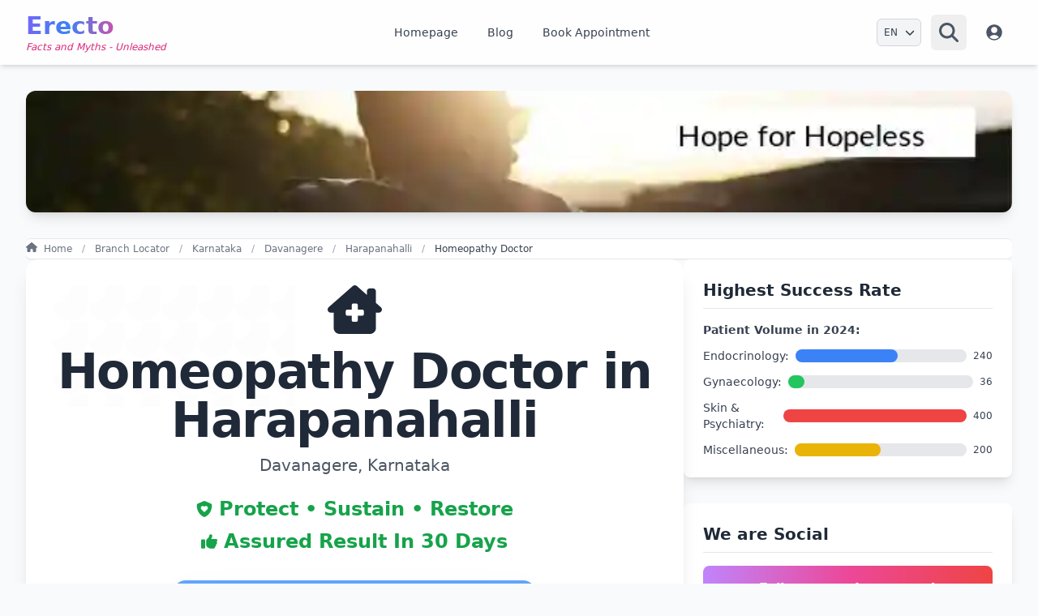

--- FILE ---
content_type: text/html; charset=utf-8
request_url: https://www.erecto.in/karnataka/davanagere/harapanahalli/Homeopathy-Doctor
body_size: 38159
content:
 <!doctype html><html lang="en"><head><meta charset="UTF-8"><meta name="viewport" content="width=device-width,initial-scale=1"><link rel="canonical" href="https://www.erecto.in/karnataka/davanagere/harapanahalli/Homeopathy-Doctor"><link rel="apple-touch-icon" sizes="180x180" href="/static/apple-touch-icon.png"><link rel="icon" href="/static/3favicon.ico" type="image/x-icon"><link rel="manifest" href="/static/site.webmanifest"><title>
    Top Homeopathy Doctor in Harapanahalli | Dr Sharma (78+)
</title> 
    <link rel="preload" fetchpriority="high" as="image" href="/static/assets/images/rk.avif">
    <link href="https://www.erecto.in/feeds/posts/default/atom/" rel="alternate" title="Erecto - Atom" type="application/atom+xml" />
    <link href="https://www.erecto.in/feeds/posts/default/" rel="alternate" title="Erecto - RSS" type="application/rss+xml" />
    <link href="https://www.erecto.in/karnataka/davanagere/harapanahalli/Homeopathy-Doctor" hreflang="x-default" rel="alternate" />
    <link rel="icon" href="/static/3favicon.ico" type="image/x-icon" />
    
    <meta name="keywords" content="Best Homeopathy Doctor in Harapanahalli, Dr Ravindra Sharma, Homeopathy Doctor, Homeopathy Doctor Harapanahalli">
    <meta content="8_gHUk2J6RArOvh9c4_wPyXGQZNb84ESuUjDvjxrQKQ" name="google-site-verification" />
    <meta name="DC.title" content="Best Homeopathy Doctor in Qxqq+66q, Hospet Rd, Harapanahalli, Karnataka 583131 | Erecto">
    <meta property="og:url" content="https://www.erecto.in/karnataka/davanagere/harapanahalli/Homeopathy-Doctor">
    <meta property="og:type" content="website">
    <meta content="Erecto" property="og:site_name">
    <meta content="100014352317981" property="fb:admins">
    <meta content="930258424667742" property="fb:app_id">
    <meta property="fb:pages" content="101053492933095">
    <meta content="@erecto_in" name="twitter:site">
    <meta content="@erecto_in" name="twitter:creator">
    <meta property="twitter:domain" content="erecto.in">
    <meta property="twitter:url" content="https://www.erecto.in/karnataka/davanagere/harapanahalli/Homeopathy-Doctor">
    <meta name="twitter:card" content="summary_large_image">
    <meta name="author" content="Dr Ravindra Sharma">
    <meta name="twitter:image" content="https://www.erecto.in/media/doctor_image_resized/doctor_image_900_e90bc17c.avif">
    <meta name="image" property="og:image" content="https://www.erecto.in/media/doctor_image_resized/doctor_image_900_e90bc17c.avif">
    <meta itemprop="image" content="https://www.erecto.in/media/doctor_image_resized/doctor_image_900_e90bc17c.avif">
    <meta name="geo.region" content="IN-KA">
    <meta name="geo.placename" content="Harapanahalli">
    <meta name="geo.position" content="14.788022;75.988032">
    <meta name="ICBM" content="14.788022,75.988032">
    <meta name="description" content="Dr Ravindra Sharma is the best Homeopathy Doctor in Harapanahalli for chronic disease like Hair fall, Weight Loss, Gall stone, PCOD, Psoriasis and Allergy. Book Now!">
    <meta itemprop="name" content="Top Homeopathy Doctor in Harapanahalli | Dr Sharma (78+)">
    <meta itemprop="description" content="Dr Ravindra Sharma is the best Homeopathy Doctor in Harapanahalli for chronic disease like Hair fall, Weight Loss, Gall stone, PCOD, Psoriasis and Allergy. Book Now!">
    <meta property="og:title" content="Top Homeopathy Doctor in Harapanahalli | Dr Sharma (78+)">
    <meta property="og:description" content="Dr Ravindra Sharma is the best Homeopathy Doctor in Harapanahalli for chronic disease like Hair fall, Weight Loss, Gall stone, PCOD, Psoriasis and Allergy. Book Now!">
    <meta name="twitter:title" content="Top Homeopathy Doctor in Harapanahalli | Dr Sharma (78+)">
    <meta name="twitter:description" content="Dr Ravindra Sharma is the best Homeopathy Doctor in Harapanahalli for chronic disease like Hair fall, Weight Loss, Gall stone, PCOD, Psoriasis and Allergy. Book Now!">

<style id="critical-styles-injected">:root{--swiper-theme-color:#007aff}.swiper{display:block;list-style:none;margin-left:auto;margin-right:auto;overflow:hidden;padding:0}.swiper,.swiper-wrapper{position:relative;z-index:1}.swiper-wrapper{box-sizing:content-box;display:flex;height:100%;transition-property:transform;transition-timing-function:var(--swiper-wrapper-transition-timing-function,initial);width:100%}.swiper-android .swiper-slide,.swiper-ios .swiper-slide,.swiper-wrapper{transform:translateZ(0)}.swiper-horizontal{touch-action:pan-y}.swiper-slide{display:block;flex-shrink:0;height:100%;position:relative;transition-property:transform;width:100%}.swiper-backface-hidden .swiper-slide{backface-visibility:hidden;transform:translateZ(0)}:root{--swiper-navigation-size:44px}.swiper-pagination{position:absolute;text-align:center;transform:translateZ(0);transition:opacity .3s;z-index:10}.swiper-horizontal>.swiper-pagination-bullets,.swiper-pagination-bullets.swiper-pagination-horizontal,.swiper-pagination-custom,.swiper-pagination-fraction{bottom:var(--swiper-pagination-bottom,8px);left:0;top:var(--swiper-pagination-top,auto);width:100%}.swiper-pagination-bullet{background:var(--swiper-pagination-bullet-inactive-color,#000);border-radius:var(--swiper-pagination-bullet-border-radius,50%);display:inline-block;height:var(--swiper-pagination-bullet-height,var(--swiper-pagination-bullet-size,8px));opacity:var(--swiper-pagination-bullet-inactive-opacity,.2);width:var(--swiper-pagination-bullet-width,var(--swiper-pagination-bullet-size,8px))}.swiper-pagination-clickable .swiper-pagination-bullet{cursor:pointer}.swiper-pagination-bullet-active{background:var(--swiper-pagination-color,var(--swiper-theme-color));opacity:var(--swiper-pagination-bullet-opacity,1)}.swiper-horizontal>.swiper-pagination-bullets .swiper-pagination-bullet,.swiper-pagination-horizontal.swiper-pagination-bullets .swiper-pagination-bullet{margin:0 var(--swiper-pagination-bullet-horizontal-gap,4px)}.swiper-slide{flex:0 0 auto}*,:after,:before{--tw-border-spacing-x:0;--tw-border-spacing-y:0;--tw-translate-x:0;--tw-translate-y:0;--tw-rotate:0;--tw-skew-x:0;--tw-skew-y:0;--tw-scale-x:1;--tw-scale-y:1;--tw-pan-x: ;--tw-pan-y: ;--tw-pinch-zoom: ;--tw-scroll-snap-strictness:proximity;--tw-gradient-from-position: ;--tw-gradient-via-position: ;--tw-gradient-to-position: ;--tw-ordinal: ;--tw-slashed-zero: ;--tw-numeric-figure: ;--tw-numeric-spacing: ;--tw-numeric-fraction: ;--tw-ring-inset: ;--tw-ring-offset-width:0px;--tw-ring-offset-color:#fff;--tw-ring-color:rgba(59,130,246,.5);--tw-ring-offset-shadow:0 0 #0000;--tw-ring-shadow:0 0 #0000;--tw-shadow:0 0 #0000;--tw-shadow-colored:0 0 #0000;--tw-blur: ;--tw-brightness: ;--tw-contrast: ;--tw-grayscale: ;--tw-hue-rotate: ;--tw-invert: ;--tw-saturate: ;--tw-sepia: ;--tw-drop-shadow: ;--tw-backdrop-blur: ;--tw-backdrop-brightness: ;--tw-backdrop-contrast: ;--tw-backdrop-grayscale: ;--tw-backdrop-hue-rotate: ;--tw-backdrop-invert: ;--tw-backdrop-opacity: ;--tw-backdrop-saturate: ;--tw-backdrop-sepia: ;--tw-contain-size: ;--tw-contain-layout: ;--tw-contain-paint: ;--tw-contain-style: }::backdrop{--tw-border-spacing-x:0;--tw-border-spacing-y:0;--tw-translate-x:0;--tw-translate-y:0;--tw-rotate:0;--tw-skew-x:0;--tw-skew-y:0;--tw-scale-x:1;--tw-scale-y:1;--tw-pan-x: ;--tw-pan-y: ;--tw-pinch-zoom: ;--tw-scroll-snap-strictness:proximity;--tw-gradient-from-position: ;--tw-gradient-via-position: ;--tw-gradient-to-position: ;--tw-ordinal: ;--tw-slashed-zero: ;--tw-numeric-figure: ;--tw-numeric-spacing: ;--tw-numeric-fraction: ;--tw-ring-inset: ;--tw-ring-offset-width:0px;--tw-ring-offset-color:#fff;--tw-ring-color:rgba(59,130,246,.5);--tw-ring-offset-shadow:0 0 #0000;--tw-ring-shadow:0 0 #0000;--tw-shadow:0 0 #0000;--tw-shadow-colored:0 0 #0000;--tw-blur: ;--tw-brightness: ;--tw-contrast: ;--tw-grayscale: ;--tw-hue-rotate: ;--tw-invert: ;--tw-saturate: ;--tw-sepia: ;--tw-drop-shadow: ;--tw-backdrop-blur: ;--tw-backdrop-brightness: ;--tw-backdrop-contrast: ;--tw-backdrop-grayscale: ;--tw-backdrop-hue-rotate: ;--tw-backdrop-invert: ;--tw-backdrop-opacity: ;--tw-backdrop-saturate: ;--tw-backdrop-sepia: ;--tw-contain-size: ;--tw-contain-layout: ;--tw-contain-paint: ;--tw-contain-style: }*,:after,:before{border:0 solid #e5e7eb;box-sizing:border-box}:after,:before{--tw-content:""}:host,html{line-height:1.5;-webkit-text-size-adjust:100%;font-family:ui-sans-serif,system-ui,sans-serif,Apple Color Emoji,Segoe UI Emoji,Segoe UI Symbol,Noto Color Emoji;font-feature-settings:normal;font-variation-settings:normal;-moz-tab-size:4;-o-tab-size:4;tab-size:4;-webkit-tap-highlight-color:transparent}body{line-height:inherit;margin:0}hr{border-top-width:1px;color:inherit;height:0}abbr:where([title]){-webkit-text-decoration:underline dotted;text-decoration:underline dotted}h1,h2,h3,h4,h5,h6{font-size:inherit;font-weight:inherit}a{color:inherit;text-decoration:inherit}b,strong{font-weight:bolder}code,kbd,pre,samp{font-family:ui-monospace,SFMono-Regular,Menlo,Monaco,Consolas,Liberation Mono,Courier New,monospace;font-feature-settings:normal;font-size:1em;font-variation-settings:normal}small{font-size:80%}sub,sup{font-size:75%;line-height:0;position:relative;vertical-align:baseline}sub{bottom:-.25em}sup{top:-.5em}table{border-collapse:collapse;border-color:inherit;text-indent:0}button,input,optgroup,select,textarea{color:inherit;font-family:inherit;font-feature-settings:inherit;font-size:100%;font-variation-settings:inherit;font-weight:inherit;letter-spacing:inherit;line-height:inherit;margin:0;padding:0}button,select{text-transform:none}button,input:where([type=button]),input:where([type=reset]),input:where([type=submit]){-webkit-appearance:button;background-color:transparent;background-image:none}:-moz-focusring{outline:auto}:-moz-ui-invalid{box-shadow:none}progress{vertical-align:baseline}::-webkit-inner-spin-button,::-webkit-outer-spin-button{height:auto}[type=search]{-webkit-appearance:textfield;outline-offset:-2px}::-webkit-search-decoration{-webkit-appearance:none}::-webkit-file-upload-button{-webkit-appearance:button;font:inherit}summary{display:list-item}blockquote,dd,dl,fieldset,figure,h1,h2,h3,h4,h5,h6,hr,p,pre{margin:0}fieldset,legend{padding:0}menu,ol,ul{list-style:none;margin:0;padding:0}dialog{padding:0}textarea{resize:vertical}input::-moz-placeholder,textarea::-moz-placeholder{color:#9ca3af;opacity:1}input::placeholder,textarea::placeholder{color:#9ca3af;opacity:1}[role=button],button{cursor:pointer}:disabled{cursor:default}audio,canvas,embed,iframe,img,object,svg,video{display:block;vertical-align:middle}img,video{height:auto;max-width:100%}[hidden]:where(:not([hidden=until-found])){display:none}.container{width:100%}.prose{color:var(--tw-prose-body);max-width:65ch}.prose :where(p):not(:where([class~=not-prose],[class~=not-prose] *)){margin-bottom:1.25em;margin-top:1.25em}.prose :where([class~=lead]):not(:where([class~=not-prose],[class~=not-prose] *)){color:var(--tw-prose-lead);font-size:1.25em;line-height:1.6;margin-bottom:1.2em;margin-top:1.2em}.prose :where(a):not(:where([class~=not-prose],[class~=not-prose] *)){color:var(--tw-prose-links);font-weight:500;text-decoration:underline}.prose :where(strong):not(:where([class~=not-prose],[class~=not-prose] *)){color:var(--tw-prose-bold);font-weight:600}.prose :where(a strong):not(:where([class~=not-prose],[class~=not-prose] *)){color:inherit}.prose :where(blockquote strong):not(:where([class~=not-prose],[class~=not-prose] *)){color:inherit}.prose :where(thead th strong):not(:where([class~=not-prose],[class~=not-prose] *)){color:inherit}.prose :where(ol):not(:where([class~=not-prose],[class~=not-prose] *)){list-style-type:decimal;margin-bottom:1.25em;margin-top:1.25em;padding-inline-start:1.625em}.prose :where(ol[type=A]):not(:where([class~=not-prose],[class~=not-prose] *)){list-style-type:upper-alpha}.prose :where(ol[type=a]):not(:where([class~=not-prose],[class~=not-prose] *)){list-style-type:lower-alpha}.prose :where(ol[type=A s]):not(:where([class~=not-prose],[class~=not-prose] *)){list-style-type:upper-alpha}.prose :where(ol[type=a s]):not(:where([class~=not-prose],[class~=not-prose] *)){list-style-type:lower-alpha}.prose :where(ol[type=I]):not(:where([class~=not-prose],[class~=not-prose] *)){list-style-type:upper-roman}.prose :where(ol[type=i]):not(:where([class~=not-prose],[class~=not-prose] *)){list-style-type:lower-roman}.prose :where(ol[type=I s]):not(:where([class~=not-prose],[class~=not-prose] *)){list-style-type:upper-roman}.prose :where(ol[type=i s]):not(:where([class~=not-prose],[class~=not-prose] *)){list-style-type:lower-roman}.prose :where(ol[type="1"]):not(:where([class~=not-prose],[class~=not-prose] *)){list-style-type:decimal}.prose :where(ul):not(:where([class~=not-prose],[class~=not-prose] *)){list-style-type:disc;margin-bottom:1.25em;margin-top:1.25em;padding-inline-start:1.625em}.prose :where(ol>li):not(:where([class~=not-prose],[class~=not-prose] *))::marker{color:var(--tw-prose-counters);font-weight:400}.prose :where(ul>li):not(:where([class~=not-prose],[class~=not-prose] *))::marker{color:var(--tw-prose-bullets)}.prose :where(dt):not(:where([class~=not-prose],[class~=not-prose] *)){color:var(--tw-prose-headings);font-weight:600;margin-top:1.25em}.prose :where(hr):not(:where([class~=not-prose],[class~=not-prose] *)){border-color:var(--tw-prose-hr);border-top-width:1px;margin-bottom:3em;margin-top:3em}.prose :where(blockquote):not(:where([class~=not-prose],[class~=not-prose] *)){border-inline-start-color:var(--tw-prose-quote-borders);border-inline-start-width:.25rem;color:var(--tw-prose-quotes);font-style:italic;font-weight:500;margin-bottom:1.6em;margin-top:1.6em;padding-inline-start:1em;quotes:"\201C""\201D""\2018""\2019"}.prose :where(blockquote p:first-of-type):not(:where([class~=not-prose],[class~=not-prose] *)):before{content:open-quote}.prose :where(blockquote p:last-of-type):not(:where([class~=not-prose],[class~=not-prose] *)):after{content:close-quote}.prose :where(h1):not(:where([class~=not-prose],[class~=not-prose] *)){color:var(--tw-prose-headings);font-size:2.25em;font-weight:800;line-height:1.1111111;margin-bottom:.8888889em;margin-top:0}.prose :where(h1 strong):not(:where([class~=not-prose],[class~=not-prose] *)){color:inherit;font-weight:900}.prose :where(h2):not(:where([class~=not-prose],[class~=not-prose] *)){color:var(--tw-prose-headings);font-size:1.5em;font-weight:700;line-height:1.3333333;margin-bottom:1em;margin-top:2em}.prose :where(h2 strong):not(:where([class~=not-prose],[class~=not-prose] *)){color:inherit;font-weight:800}.prose :where(h3):not(:where([class~=not-prose],[class~=not-prose] *)){color:var(--tw-prose-headings);font-size:1.25em;font-weight:600;line-height:1.6;margin-bottom:.6em;margin-top:1.6em}.prose :where(h3 strong):not(:where([class~=not-prose],[class~=not-prose] *)){color:inherit;font-weight:700}.prose :where(h4):not(:where([class~=not-prose],[class~=not-prose] *)){color:var(--tw-prose-headings);font-weight:600;line-height:1.5;margin-bottom:.5em;margin-top:1.5em}.prose :where(h4 strong):not(:where([class~=not-prose],[class~=not-prose] *)){color:inherit;font-weight:700}.prose :where(img):not(:where([class~=not-prose],[class~=not-prose] *)){margin-bottom:2em;margin-top:2em}.prose :where(picture):not(:where([class~=not-prose],[class~=not-prose] *)){display:block;margin-bottom:2em;margin-top:2em}.prose :where(video):not(:where([class~=not-prose],[class~=not-prose] *)){margin-bottom:2em;margin-top:2em}.prose :where(kbd):not(:where([class~=not-prose],[class~=not-prose] *)){border-radius:.3125rem;box-shadow:0 0 0 1px rgb(var(--tw-prose-kbd-shadows)/10%),0 3px 0 rgb(var(--tw-prose-kbd-shadows)/10%);color:var(--tw-prose-kbd);font-family:inherit;font-size:.875em;font-weight:500;padding-inline-end:.375em;padding-bottom:.1875em;padding-top:.1875em;padding-inline-start:.375em}.prose :where(code):not(:where([class~=not-prose],[class~=not-prose] *)){color:var(--tw-prose-code);font-size:.875em;font-weight:600}.prose :where(code):not(:where([class~=not-prose],[class~=not-prose] *)):before{content:"`"}.prose :where(code):not(:where([class~=not-prose],[class~=not-prose] *)):after{content:"`"}.prose :where(a code):not(:where([class~=not-prose],[class~=not-prose] *)){color:inherit}.prose :where(h1 code):not(:where([class~=not-prose],[class~=not-prose] *)){color:inherit}.prose :where(h2 code):not(:where([class~=not-prose],[class~=not-prose] *)){color:inherit;font-size:.875em}.prose :where(h3 code):not(:where([class~=not-prose],[class~=not-prose] *)){color:inherit;font-size:.9em}.prose :where(h4 code):not(:where([class~=not-prose],[class~=not-prose] *)){color:inherit}.prose :where(blockquote code):not(:where([class~=not-prose],[class~=not-prose] *)){color:inherit}.prose :where(thead th code):not(:where([class~=not-prose],[class~=not-prose] *)){color:inherit}.prose :where(pre):not(:where([class~=not-prose],[class~=not-prose] *)){background-color:var(--tw-prose-pre-bg);border-radius:.375rem;color:var(--tw-prose-pre-code);font-size:.875em;font-weight:400;line-height:1.7142857;margin-bottom:1.7142857em;margin-top:1.7142857em;overflow-x:auto;padding-inline-end:1.1428571em;padding-bottom:.8571429em;padding-top:.8571429em;padding-inline-start:1.1428571em}.prose :where(pre code):not(:where([class~=not-prose],[class~=not-prose] *)){background-color:transparent;border-radius:0;border-width:0;color:inherit;font-family:inherit;font-size:inherit;font-weight:inherit;line-height:inherit;padding:0}.prose :where(pre code):not(:where([class~=not-prose],[class~=not-prose] *)):before{content:none}.prose :where(pre code):not(:where([class~=not-prose],[class~=not-prose] *)):after{content:none}.prose :where(table):not(:where([class~=not-prose],[class~=not-prose] *)){font-size:.875em;line-height:1.7142857;margin-bottom:2em;margin-top:2em;table-layout:auto;width:100%}.prose :where(thead):not(:where([class~=not-prose],[class~=not-prose] *)){border-bottom-color:var(--tw-prose-th-borders);border-bottom-width:1px}.prose :where(thead th):not(:where([class~=not-prose],[class~=not-prose] *)){color:var(--tw-prose-headings);font-weight:600;padding-inline-end:.5714286em;padding-bottom:.5714286em;padding-inline-start:.5714286em;vertical-align:bottom}.prose :where(tbody tr):not(:where([class~=not-prose],[class~=not-prose] *)){border-bottom-color:var(--tw-prose-td-borders);border-bottom-width:1px}.prose :where(tbody tr:last-child):not(:where([class~=not-prose],[class~=not-prose] *)){border-bottom-width:0}.prose :where(tbody td):not(:where([class~=not-prose],[class~=not-prose] *)){vertical-align:baseline}.prose :where(tfoot):not(:where([class~=not-prose],[class~=not-prose] *)){border-top-color:var(--tw-prose-th-borders);border-top-width:1px}.prose :where(tfoot td):not(:where([class~=not-prose],[class~=not-prose] *)){vertical-align:top}.prose :where(th,td):not(:where([class~=not-prose],[class~=not-prose] *)){text-align:start}.prose :where(figure>*):not(:where([class~=not-prose],[class~=not-prose] *)){margin-bottom:0;margin-top:0}.prose :where(figcaption):not(:where([class~=not-prose],[class~=not-prose] *)){color:var(--tw-prose-captions);font-size:.875em;line-height:1.4285714;margin-top:.8571429em}.prose{--tw-prose-body:#374151;--tw-prose-headings:#111827;--tw-prose-lead:#4b5563;--tw-prose-links:#111827;--tw-prose-bold:#111827;--tw-prose-counters:#6b7280;--tw-prose-bullets:#d1d5db;--tw-prose-hr:#e5e7eb;--tw-prose-quotes:#111827;--tw-prose-quote-borders:#e5e7eb;--tw-prose-captions:#6b7280;--tw-prose-kbd:#111827;--tw-prose-kbd-shadows:17 24 39;--tw-prose-code:#111827;--tw-prose-pre-code:#e5e7eb;--tw-prose-pre-bg:#1f2937;--tw-prose-th-borders:#d1d5db;--tw-prose-td-borders:#e5e7eb;--tw-prose-invert-body:#d1d5db;--tw-prose-invert-headings:#fff;--tw-prose-invert-lead:#9ca3af;--tw-prose-invert-links:#fff;--tw-prose-invert-bold:#fff;--tw-prose-invert-counters:#9ca3af;--tw-prose-invert-bullets:#4b5563;--tw-prose-invert-hr:#374151;--tw-prose-invert-quotes:#f3f4f6;--tw-prose-invert-quote-borders:#374151;--tw-prose-invert-captions:#9ca3af;--tw-prose-invert-kbd:#fff;--tw-prose-invert-kbd-shadows:255 255 255;--tw-prose-invert-code:#fff;--tw-prose-invert-pre-code:#d1d5db;--tw-prose-invert-pre-bg:rgba(0,0,0,.5);--tw-prose-invert-th-borders:#4b5563;--tw-prose-invert-td-borders:#374151;font-size:1rem;line-height:1.75}.prose :where(picture>img):not(:where([class~=not-prose],[class~=not-prose] *)){margin-bottom:0;margin-top:0}.prose :where(li):not(:where([class~=not-prose],[class~=not-prose] *)){margin-bottom:.5em;margin-top:.5em}.prose :where(ol>li):not(:where([class~=not-prose],[class~=not-prose] *)){padding-inline-start:.375em}.prose :where(ul>li):not(:where([class~=not-prose],[class~=not-prose] *)){padding-inline-start:.375em}.prose :where(.prose>ul>li p):not(:where([class~=not-prose],[class~=not-prose] *)){margin-bottom:.75em;margin-top:.75em}.prose :where(.prose>ul>li>p:first-child):not(:where([class~=not-prose],[class~=not-prose] *)){margin-top:1.25em}.prose :where(.prose>ul>li>p:last-child):not(:where([class~=not-prose],[class~=not-prose] *)){margin-bottom:1.25em}.prose :where(.prose>ol>li>p:first-child):not(:where([class~=not-prose],[class~=not-prose] *)){margin-top:1.25em}.prose :where(.prose>ol>li>p:last-child):not(:where([class~=not-prose],[class~=not-prose] *)){margin-bottom:1.25em}.prose :where(ul ul,ul ol,ol ul,ol ol):not(:where([class~=not-prose],[class~=not-prose] *)){margin-bottom:.75em;margin-top:.75em}.prose :where(dl):not(:where([class~=not-prose],[class~=not-prose] *)){margin-bottom:1.25em;margin-top:1.25em}.prose :where(dd):not(:where([class~=not-prose],[class~=not-prose] *)){margin-top:.5em;padding-inline-start:1.625em}.prose :where(hr+*):not(:where([class~=not-prose],[class~=not-prose] *)){margin-top:0}.prose :where(h2+*):not(:where([class~=not-prose],[class~=not-prose] *)){margin-top:0}.prose :where(h3+*):not(:where([class~=not-prose],[class~=not-prose] *)){margin-top:0}.prose :where(h4+*):not(:where([class~=not-prose],[class~=not-prose] *)){margin-top:0}.prose :where(thead th:first-child):not(:where([class~=not-prose],[class~=not-prose] *)){padding-inline-start:0}.prose :where(thead th:last-child):not(:where([class~=not-prose],[class~=not-prose] *)){padding-inline-end:0}.prose :where(tbody td,tfoot td):not(:where([class~=not-prose],[class~=not-prose] *)){padding-inline-end:.5714286em;padding-bottom:.5714286em;padding-top:.5714286em;padding-inline-start:.5714286em}.prose :where(tbody td:first-child,tfoot td:first-child):not(:where([class~=not-prose],[class~=not-prose] *)){padding-inline-start:0}.prose :where(tbody td:last-child,tfoot td:last-child):not(:where([class~=not-prose],[class~=not-prose] *)){padding-inline-end:0}.prose :where(figure):not(:where([class~=not-prose],[class~=not-prose] *)){margin-bottom:2em;margin-top:2em}.prose :where(.prose>:first-child):not(:where([class~=not-prose],[class~=not-prose] *)){margin-top:0}.prose :where(.prose>:last-child):not(:where([class~=not-prose],[class~=not-prose] *)){margin-bottom:0}.prose-sm{font-size:.875rem;line-height:1.7142857}.prose-sm :where(p):not(:where([class~=not-prose],[class~=not-prose] *)){margin-bottom:1.1428571em;margin-top:1.1428571em}.prose-sm :where([class~=lead]):not(:where([class~=not-prose],[class~=not-prose] *)){font-size:1.2857143em;line-height:1.5555556;margin-bottom:.8888889em;margin-top:.8888889em}.prose-sm :where(blockquote):not(:where([class~=not-prose],[class~=not-prose] *)){margin-bottom:1.3333333em;margin-top:1.3333333em;padding-inline-start:1.1111111em}.prose-sm :where(h1):not(:where([class~=not-prose],[class~=not-prose] *)){font-size:2.1428571em;line-height:1.2;margin-bottom:.8em;margin-top:0}.prose-sm :where(h2):not(:where([class~=not-prose],[class~=not-prose] *)){font-size:1.4285714em;line-height:1.4;margin-bottom:.8em;margin-top:1.6em}.prose-sm :where(h3):not(:where([class~=not-prose],[class~=not-prose] *)){font-size:1.2857143em;line-height:1.5555556;margin-bottom:.4444444em;margin-top:1.5555556em}.prose-sm :where(h4):not(:where([class~=not-prose],[class~=not-prose] *)){line-height:1.4285714;margin-bottom:.5714286em;margin-top:1.4285714em}.prose-sm :where(img):not(:where([class~=not-prose],[class~=not-prose] *)){margin-bottom:1.7142857em;margin-top:1.7142857em}.prose-sm :where(picture):not(:where([class~=not-prose],[class~=not-prose] *)){margin-bottom:1.7142857em;margin-top:1.7142857em}.prose-sm :where(picture>img):not(:where([class~=not-prose],[class~=not-prose] *)){margin-bottom:0;margin-top:0}.prose-sm :where(video):not(:where([class~=not-prose],[class~=not-prose] *)){margin-bottom:1.7142857em;margin-top:1.7142857em}.prose-sm :where(kbd):not(:where([class~=not-prose],[class~=not-prose] *)){border-radius:.3125rem;font-size:.8571429em;padding-inline-end:.3571429em;padding-bottom:.1428571em;padding-top:.1428571em;padding-inline-start:.3571429em}.prose-sm :where(code):not(:where([class~=not-prose],[class~=not-prose] *)){font-size:.8571429em}.prose-sm :where(h2 code):not(:where([class~=not-prose],[class~=not-prose] *)){font-size:.9em}.prose-sm :where(h3 code):not(:where([class~=not-prose],[class~=not-prose] *)){font-size:.8888889em}.prose-sm :where(pre):not(:where([class~=not-prose],[class~=not-prose] *)){border-radius:.25rem;font-size:.8571429em;line-height:1.6666667;margin-bottom:1.6666667em;margin-top:1.6666667em;padding-inline-end:1em;padding-bottom:.6666667em;padding-top:.6666667em;padding-inline-start:1em}.prose-sm :where(ol):not(:where([class~=not-prose],[class~=not-prose] *)){margin-bottom:1.1428571em;margin-top:1.1428571em;padding-inline-start:1.5714286em}.prose-sm :where(ul):not(:where([class~=not-prose],[class~=not-prose] *)){margin-bottom:1.1428571em;margin-top:1.1428571em;padding-inline-start:1.5714286em}.prose-sm :where(li):not(:where([class~=not-prose],[class~=not-prose] *)){margin-bottom:.2857143em;margin-top:.2857143em}.prose-sm :where(ol>li):not(:where([class~=not-prose],[class~=not-prose] *)){padding-inline-start:.4285714em}.prose-sm :where(ul>li):not(:where([class~=not-prose],[class~=not-prose] *)){padding-inline-start:.4285714em}.prose-sm :where(.prose-sm>ul>li p):not(:where([class~=not-prose],[class~=not-prose] *)){margin-bottom:.5714286em;margin-top:.5714286em}.prose-sm :where(.prose-sm>ul>li>p:first-child):not(:where([class~=not-prose],[class~=not-prose] *)){margin-top:1.1428571em}.prose-sm :where(.prose-sm>ul>li>p:last-child):not(:where([class~=not-prose],[class~=not-prose] *)){margin-bottom:1.1428571em}.prose-sm :where(.prose-sm>ol>li>p:first-child):not(:where([class~=not-prose],[class~=not-prose] *)){margin-top:1.1428571em}.prose-sm :where(.prose-sm>ol>li>p:last-child):not(:where([class~=not-prose],[class~=not-prose] *)){margin-bottom:1.1428571em}.prose-sm :where(ul ul,ul ol,ol ul,ol ol):not(:where([class~=not-prose],[class~=not-prose] *)){margin-bottom:.5714286em;margin-top:.5714286em}.prose-sm :where(dl):not(:where([class~=not-prose],[class~=not-prose] *)){margin-bottom:1.1428571em;margin-top:1.1428571em}.prose-sm :where(dt):not(:where([class~=not-prose],[class~=not-prose] *)){margin-top:1.1428571em}.prose-sm :where(dd):not(:where([class~=not-prose],[class~=not-prose] *)){margin-top:.2857143em;padding-inline-start:1.5714286em}.prose-sm :where(hr):not(:where([class~=not-prose],[class~=not-prose] *)){margin-bottom:2.8571429em;margin-top:2.8571429em}.prose-sm :where(hr+*):not(:where([class~=not-prose],[class~=not-prose] *)){margin-top:0}.prose-sm :where(h2+*):not(:where([class~=not-prose],[class~=not-prose] *)){margin-top:0}.prose-sm :where(h3+*):not(:where([class~=not-prose],[class~=not-prose] *)){margin-top:0}.prose-sm :where(h4+*):not(:where([class~=not-prose],[class~=not-prose] *)){margin-top:0}.prose-sm :where(table):not(:where([class~=not-prose],[class~=not-prose] *)){font-size:.8571429em;line-height:1.5}.prose-sm :where(thead th):not(:where([class~=not-prose],[class~=not-prose] *)){padding-inline-end:1em;padding-bottom:.6666667em;padding-inline-start:1em}.prose-sm :where(thead th:first-child):not(:where([class~=not-prose],[class~=not-prose] *)){padding-inline-start:0}.prose-sm :where(thead th:last-child):not(:where([class~=not-prose],[class~=not-prose] *)){padding-inline-end:0}.prose-sm :where(tbody td,tfoot td):not(:where([class~=not-prose],[class~=not-prose] *)){padding-inline-end:1em;padding-bottom:.6666667em;padding-top:.6666667em;padding-inline-start:1em}.prose-sm :where(tbody td:first-child,tfoot td:first-child):not(:where([class~=not-prose],[class~=not-prose] *)){padding-inline-start:0}.prose-sm :where(tbody td:last-child,tfoot td:last-child):not(:where([class~=not-prose],[class~=not-prose] *)){padding-inline-end:0}.prose-sm :where(figure):not(:where([class~=not-prose],[class~=not-prose] *)){margin-bottom:1.7142857em;margin-top:1.7142857em}.prose-sm :where(figure>*):not(:where([class~=not-prose],[class~=not-prose] *)){margin-bottom:0;margin-top:0}.prose-sm :where(figcaption):not(:where([class~=not-prose],[class~=not-prose] *)){font-size:.8571429em;line-height:1.3333333;margin-top:.6666667em}.prose-sm :where(.prose-sm>:first-child):not(:where([class~=not-prose],[class~=not-prose] *)){margin-top:0}.prose-sm :where(.prose-sm>:last-child):not(:where([class~=not-prose],[class~=not-prose] *)){margin-bottom:0}.sr-only{height:1px;margin:-1px;overflow:hidden;padding:0;position:absolute;width:1px;clip:rect(0,0,0,0);border-width:0;white-space:nowrap}.pointer-events-none{pointer-events:none}.static{position:static}.fixed{position:fixed}.absolute{position:absolute}.relative{position:relative}.sticky{position:sticky}.inset-0{inset:0}.inset-y-0{bottom:0;top:0}.-right-3{right:-.75rem}.-top-3{top:-.75rem}.bottom-4{bottom:1rem}.left-1{left:.25rem}.left-1\/2{left:50%}.left-2{left:.5rem}.right-0{right:0}.right-2{right:.5rem}.right-4{right:1rem}.top-0{top:0}.top-1{top:.25rem}.top-1\/2{top:50%}.top-4{top:1rem}.z-10{z-index:10}.z-20{z-index:20}.z-50{z-index:50}.z-\[1000\]{z-index:1000}.z-\[100\]{z-index:100}.z-\[999\]{z-index:999}.mx-1{margin-left:.25rem;margin-right:.25rem}.mx-auto{margin-left:auto;margin-right:auto}.-ml-1{margin-left:-.25rem}.mb-1{margin-bottom:.25rem}.mb-10{margin-bottom:2.5rem}.mb-12{margin-bottom:3rem}.mb-2{margin-bottom:.5rem}.mb-3{margin-bottom:.75rem}.mb-4{margin-bottom:1rem}.mb-5{margin-bottom:1.25rem}.mb-6{margin-bottom:1.5rem}.mb-8{margin-bottom:2rem}.ml-1{margin-left:.25rem}.ml-2{margin-left:.5rem}.ml-3{margin-left:.75rem}.mr-1{margin-right:.25rem}.mr-2{margin-right:.5rem}.mr-2\.5{margin-right:.625rem}.mr-3{margin-right:.75rem}.mt-1{margin-top:.25rem}.mt-12{margin-top:3rem}.mt-16{margin-top:4rem}.mt-2{margin-top:.5rem}.mt-4{margin-top:1rem}.mt-5{margin-top:1.25rem}.mt-6{margin-top:1.5rem}.block{display:block}.inline-block{display:inline-block}.flex{display:flex}.inline-flex{display:inline-flex}.table{display:table}.grid{display:grid}.hidden{display:none}.aspect-\[728\/90\]{aspect-ratio:728/90}.h-10{height:2.5rem}.h-12{height:3rem}.h-16{height:4rem}.h-20{height:5rem}.h-3{height:.75rem}.h-4{height:1rem}.h-5{height:1.25rem}.h-6{height:1.5rem}.h-8{height:2rem}.h-\[1\.1em\]{height:1.1em}.h-\[1em\]{height:1em}.h-auto{height:auto}.h-full{height:100%}.max-h-60{max-height:15rem}.max-h-\[90vh\]{max-height:90vh}.max-h-full{max-height:100%}.min-h-\[1\.25rem\]{min-height:1.25rem}.min-h-screen{min-height:100vh}.w-10{width:2.5rem}.w-12{width:3rem}.w-16{width:4rem}.w-24{width:6rem}.w-3{width:.75rem}.w-36{width:9rem}.w-4{width:1rem}.w-48{width:12rem}.w-5{width:1.25rem}.w-6{width:1.5rem}.w-8{width:2rem}.w-auto{width:auto}.w-full{width:100%}.max-w-2xl{max-width:42rem}.max-w-3xl{max-width:48rem}.max-w-6xl{max-width:72rem}.max-w-\[90vw\]{max-width:90vw}.max-w-full{max-width:100%}.max-w-md{max-width:28rem}.max-w-none{max-width:none}.max-w-xl{max-width:36rem}.flex-shrink-0{flex-shrink:0}.flex-grow{flex-grow:1}.-translate-x-1{--tw-translate-x:-0.25rem}.-translate-x-1,.-translate-x-1\/2{transform:translate(var(--tw-translate-x),var(--tw-translate-y)) rotate(var(--tw-rotate)) skewX(var(--tw-skew-x)) skewY(var(--tw-skew-y)) scaleX(var(--tw-scale-x)) scaleY(var(--tw-scale-y))}.-translate-x-1\/2{--tw-translate-x:-50%}.-translate-y-1{--tw-translate-y:-0.25rem}.-translate-y-1,.-translate-y-1\/2{transform:translate(var(--tw-translate-x),var(--tw-translate-y)) rotate(var(--tw-rotate)) skewX(var(--tw-skew-x)) skewY(var(--tw-skew-y)) scaleX(var(--tw-scale-x)) scaleY(var(--tw-scale-y))}.-translate-y-1\/2{--tw-translate-y:-50%}.rotate-180{--tw-rotate:180deg}.rotate-180,.scale-100{transform:translate(var(--tw-translate-x),var(--tw-translate-y)) rotate(var(--tw-rotate)) skewX(var(--tw-skew-x)) skewY(var(--tw-skew-y)) scaleX(var(--tw-scale-x)) scaleY(var(--tw-scale-y))}.scale-100{--tw-scale-x:1;--tw-scale-y:1}.scale-125{--tw-scale-x:1.25;--tw-scale-y:1.25}.scale-125,.scale-95{transform:translate(var(--tw-translate-x),var(--tw-translate-y)) rotate(var(--tw-rotate)) skewX(var(--tw-skew-x)) skewY(var(--tw-skew-y)) scaleX(var(--tw-scale-x)) scaleY(var(--tw-scale-y))}.scale-95{--tw-scale-x:.95;--tw-scale-y:.95}.transform{transform:translate(var(--tw-translate-x),var(--tw-translate-y)) rotate(var(--tw-rotate)) skewX(var(--tw-skew-x)) skewY(var(--tw-skew-y)) scaleX(var(--tw-scale-x)) scaleY(var(--tw-scale-y))}.animate-pulse{animation:pulse 2s cubic-bezier(.4,0,.6,1) infinite}.animate-spin{animation:spin 1s linear infinite}.cursor-default{cursor:default}.cursor-not-allowed{cursor:not-allowed}.cursor-pointer{cursor:pointer}.resize{resize:both}.appearance-none{-webkit-appearance:none;-moz-appearance:none;appearance:none}.grid-cols-1{grid-template-columns:repeat(1,minmax(0,1fr))}.grid-cols-2{grid-template-columns:repeat(2,minmax(0,1fr))}.flex-col{flex-direction:column}.flex-wrap{flex-wrap:wrap}.items-start{align-items:flex-start}.items-center{align-items:center}.justify-center{justify-content:center}.justify-between{justify-content:space-between}.gap-10{gap:2.5rem}.gap-2{gap:.5rem}.gap-3{gap:.75rem}.gap-4{gap:1rem}.gap-6{gap:1.5rem}.gap-8{gap:2rem}.gap-x-6{-moz-column-gap:1.5rem;column-gap:1.5rem}.gap-y-2{row-gap:.5rem}.space-x-2>:not([hidden])~:not([hidden]){--tw-space-x-reverse:0;margin-left:calc(.5rem*(1 - var(--tw-space-x-reverse)));margin-right:calc(.5rem*var(--tw-space-x-reverse))}.space-x-2\.5>:not([hidden])~:not([hidden]){--tw-space-x-reverse:0;margin-left:calc(.625rem*(1 - var(--tw-space-x-reverse)));margin-right:calc(.625rem*var(--tw-space-x-reverse))}.space-x-3>:not([hidden])~:not([hidden]){--tw-space-x-reverse:0;margin-left:calc(.75rem*(1 - var(--tw-space-x-reverse)));margin-right:calc(.75rem*var(--tw-space-x-reverse))}.space-x-4>:not([hidden])~:not([hidden]){--tw-space-x-reverse:0;margin-left:calc(1rem*(1 - var(--tw-space-x-reverse)));margin-right:calc(1rem*var(--tw-space-x-reverse))}.space-y-1>:not([hidden])~:not([hidden]){--tw-space-y-reverse:0;margin-bottom:calc(.25rem*var(--tw-space-y-reverse));margin-top:calc(.25rem*(1 - var(--tw-space-y-reverse)))}.space-y-2>:not([hidden])~:not([hidden]){--tw-space-y-reverse:0;margin-bottom:calc(.5rem*var(--tw-space-y-reverse));margin-top:calc(.5rem*(1 - var(--tw-space-y-reverse)))}.space-y-3>:not([hidden])~:not([hidden]){--tw-space-y-reverse:0;margin-bottom:calc(.75rem*var(--tw-space-y-reverse));margin-top:calc(.75rem*(1 - var(--tw-space-y-reverse)))}.space-y-4>:not([hidden])~:not([hidden]){--tw-space-y-reverse:0;margin-bottom:calc(1rem*var(--tw-space-y-reverse));margin-top:calc(1rem*(1 - var(--tw-space-y-reverse)))}.space-y-5>:not([hidden])~:not([hidden]){--tw-space-y-reverse:0;margin-bottom:calc(1.25rem*var(--tw-space-y-reverse));margin-top:calc(1.25rem*(1 - var(--tw-space-y-reverse)))}.space-y-6>:not([hidden])~:not([hidden]){--tw-space-y-reverse:0;margin-bottom:calc(1.5rem*var(--tw-space-y-reverse));margin-top:calc(1.5rem*(1 - var(--tw-space-y-reverse)))}.space-y-8>:not([hidden])~:not([hidden]){--tw-space-y-reverse:0;margin-bottom:calc(2rem*var(--tw-space-y-reverse));margin-top:calc(2rem*(1 - var(--tw-space-y-reverse)))}.overflow-hidden,.truncate{overflow:hidden}.truncate{text-overflow:ellipsis;white-space:nowrap}.rounded-2xl{border-radius:1rem}.rounded-full{border-radius:9999px}.rounded-lg{border-radius:.5rem}.rounded-md{border-radius:.375rem}.rounded-xl{border-radius:.75rem}.border{border-width:1px}.border-4{border-width:4px}.border-b{border-bottom-width:1px}.border-b-2{border-bottom-width:2px}.border-t{border-top-width:1px}.border-blue-400{--tw-border-opacity:1;border-color:rgb(96 165 250/var(--tw-border-opacity,1))}.border-blue-500{--tw-border-opacity:1;border-color:rgb(59 130 246/var(--tw-border-opacity,1))}.border-blue-500\/50{border-color:rgba(59,130,246,.5)}.border-gray-200{--tw-border-opacity:1;border-color:rgb(229 231 235/var(--tw-border-opacity,1))}.border-gray-300{--tw-border-opacity:1;border-color:rgb(209 213 219/var(--tw-border-opacity,1))}.border-gray-600{--tw-border-opacity:1;border-color:rgb(75 85 99/var(--tw-border-opacity,1))}.border-gray-700{--tw-border-opacity:1;border-color:rgb(55 65 81/var(--tw-border-opacity,1))}.border-gray-700\/50{border-color:rgba(55,65,81,.5)}.border-gray-800{--tw-border-opacity:1;border-color:rgb(31 41 55/var(--tw-border-opacity,1))}.border-green-500{--tw-border-opacity:1;border-color:rgb(34 197 94/var(--tw-border-opacity,1))}.border-green-500\/50{border-color:rgba(34,197,94,.5)}.border-pink-500{--tw-border-opacity:1;border-color:rgb(236 72 153/var(--tw-border-opacity,1))}.border-pink-500\/50{border-color:rgba(236,72,153,.5)}.border-teal-500{--tw-border-opacity:1;border-color:rgb(20 184 166/var(--tw-border-opacity,1))}.border-teal-500\/50{border-color:rgba(20,184,166,.5)}.border-white{--tw-border-opacity:1;border-color:rgb(255 255 255/var(--tw-border-opacity,1))}.border-white\/20{border-color:hsla(0,0%,100%,.2)}.bg-black{--tw-bg-opacity:1;background-color:rgb(0 0 0/var(--tw-bg-opacity,1))}.bg-black\/40{background-color:rgba(0,0,0,.4)}.bg-black\/70{background-color:rgba(0,0,0,.7)}.bg-black\/80{background-color:rgba(0,0,0,.8)}.bg-blue-100{--tw-bg-opacity:1;background-color:rgb(219 234 254/var(--tw-bg-opacity,1))}.bg-blue-500{--tw-bg-opacity:1;background-color:rgb(59 130 246/var(--tw-bg-opacity,1))}.bg-blue-600{--tw-bg-opacity:1;background-color:rgb(37 99 235/var(--tw-bg-opacity,1))}.bg-blue-700{--tw-bg-opacity:1;background-color:rgb(29 78 216/var(--tw-bg-opacity,1))}.bg-gray-100{--tw-bg-opacity:1;background-color:rgb(243 244 246/var(--tw-bg-opacity,1))}.bg-gray-200{--tw-bg-opacity:1;background-color:rgb(229 231 235/var(--tw-bg-opacity,1))}.bg-gray-50{--tw-bg-opacity:1;background-color:rgb(249 250 251/var(--tw-bg-opacity,1))}.bg-gray-500{--tw-bg-opacity:1;background-color:rgb(107 114 128/var(--tw-bg-opacity,1))}.bg-gray-700{--tw-bg-opacity:1;background-color:rgb(55 65 81/var(--tw-bg-opacity,1))}.bg-gray-700\/50{background-color:rgba(55,65,81,.5)}.bg-gray-800{--tw-bg-opacity:1;background-color:rgb(31 41 55/var(--tw-bg-opacity,1))}.bg-gray-900{--tw-bg-opacity:1;background-color:rgb(17 24 39/var(--tw-bg-opacity,1))}.bg-gray-900\/60{background-color:rgba(17,24,39,.6)}.bg-green-500{--tw-bg-opacity:1;background-color:rgb(34 197 94/var(--tw-bg-opacity,1))}.bg-pink-600{--tw-bg-opacity:1;background-color:rgb(219 39 119/var(--tw-bg-opacity,1))}.bg-red-500{--tw-bg-opacity:1;background-color:rgb(239 68 68/var(--tw-bg-opacity,1))}.bg-red-600{--tw-bg-opacity:1;background-color:rgb(220 38 38/var(--tw-bg-opacity,1))}.bg-sky-500{--tw-bg-opacity:1;background-color:rgb(14 165 233/var(--tw-bg-opacity,1))}.bg-sky-700{--tw-bg-opacity:1;background-color:rgb(3 105 161/var(--tw-bg-opacity,1))}.bg-transparent{background-color:transparent}.bg-white{--tw-bg-opacity:1;background-color:rgb(255 255 255/var(--tw-bg-opacity,1))}.bg-white\/10{background-color:hsla(0,0%,100%,.1)}.bg-white\/60{background-color:hsla(0,0%,100%,.6)}.bg-white\/80{background-color:hsla(0,0%,100%,.8)}.bg-yellow-500{background-color:rgb(234 179 8/var(--tw-bg-opacity,1))}.bg-opacity-100,.bg-yellow-500{--tw-bg-opacity:1}.bg-opacity-50{--tw-bg-opacity:0.5}.bg-opacity-75{--tw-bg-opacity:0.75}.bg-gradient-to-br{background-image:linear-gradient(to bottom right,var(--tw-gradient-stops))}.bg-gradient-to-r{background-image:linear-gradient(to right,var(--tw-gradient-stops))}.from-blue-600{--tw-gradient-from:#2563eb var(--tw-gradient-from-position);--tw-gradient-to:rgba(37,99,235,0) var(--tw-gradient-to-position);--tw-gradient-stops:var(--tw-gradient-from),var(--tw-gradient-to)}.from-green-500{--tw-gradient-from:#22c55e var(--tw-gradient-from-position);--tw-gradient-to:rgba(34,197,94,0) var(--tw-gradient-to-position);--tw-gradient-stops:var(--tw-gradient-from),var(--tw-gradient-to)}.from-purple-400{--tw-gradient-from:#c084fc var(--tw-gradient-from-position);--tw-gradient-to:rgba(192,132,252,0) var(--tw-gradient-to-position);--tw-gradient-stops:var(--tw-gradient-from),var(--tw-gradient-to)}.via-emerald-500{--tw-gradient-to:rgba(16,185,129,0) var(--tw-gradient-to-position);--tw-gradient-stops:var(--tw-gradient-from),#10b981 var(--tw-gradient-via-position),var(--tw-gradient-to)}.via-indigo-600{--tw-gradient-to:rgba(79,70,229,0) var(--tw-gradient-to-position);--tw-gradient-stops:var(--tw-gradient-from),#4f46e5 var(--tw-gradient-via-position),var(--tw-gradient-to)}.via-pink-500{--tw-gradient-to:rgba(236,72,153,0) var(--tw-gradient-to-position);--tw-gradient-stops:var(--tw-gradient-from),#ec4899 var(--tw-gradient-via-position),var(--tw-gradient-to)}.to-purple-700{--tw-gradient-to:#7e22ce var(--tw-gradient-to-position)}.to-red-500{--tw-gradient-to:#ef4444 var(--tw-gradient-to-position)}.to-teal-600{--tw-gradient-to:#0d9488 var(--tw-gradient-to-position)}.bg-clip-text{-webkit-background-clip:text;background-clip:text}.fill-current{fill:currentColor}.object-contain{-o-object-fit:contain;object-fit:contain}.object-cover{-o-object-fit:cover;object-fit:cover}.object-center{-o-object-position:center;object-position:center}.p-2{padding:.5rem}.p-2\.5{padding:.625rem}.p-3{padding:.75rem}.p-3\.5{padding:.875rem}.p-4{padding:1rem}.p-6{padding:1.5rem}.px-10{padding-left:2.5rem;padding-right:2.5rem}.px-2{padding-left:.5rem;padding-right:.5rem}.px-3{padding-left:.75rem;padding-right:.75rem}.px-4{padding-left:1rem;padding-right:1rem}.px-5{padding-left:1.25rem;padding-right:1.25rem}.px-6{padding-left:1.5rem;padding-right:1.5rem}.px-8{padding-left:2rem;padding-right:2rem}.py-1{padding-bottom:.25rem;padding-top:.25rem}.py-1\.5{padding-bottom:.375rem;padding-top:.375rem}.py-12{padding-bottom:3rem;padding-top:3rem}.py-16{padding-bottom:4rem;padding-top:4rem}.py-2{padding-bottom:.5rem;padding-top:.5rem}.py-2\.5{padding-bottom:.625rem;padding-top:.625rem}.py-3{padding-bottom:.75rem;padding-top:.75rem}.py-3\.5{padding-bottom:.875rem;padding-top:.875rem}.py-4{padding-bottom:1rem;padding-top:1rem}.py-6{padding-bottom:1.5rem;padding-top:1.5rem}.py-8{padding-bottom:2rem;padding-top:2rem}.pb-2{padding-bottom:.5rem}.pb-3{padding-bottom:.75rem}.pr-7{padding-right:1.75rem}.pt-2{padding-top:.5rem}.pt-6{padding-top:1.5rem}.text-left{text-align:left}.text-center{text-align:center}.align-baseline{vertical-align:baseline}.font-sans{font-family:ui-sans-serif,system-ui,sans-serif,Apple Color Emoji,Segoe UI Emoji,Segoe UI Symbol,Noto Color Emoji}.text-2xl{font-size:1.5rem;line-height:2rem}.text-3xl{font-size:1.875rem;line-height:2.25rem}.text-4xl{font-size:2.25rem;line-height:2.5rem}.text-5xl{font-size:3rem;line-height:1}.text-base{font-size:1rem;line-height:1.5rem}.text-lg{font-size:1.125rem;line-height:1.75rem}.text-sm{font-size:.875rem;line-height:1.25rem}.text-xl{font-size:1.25rem;line-height:1.75rem}.text-xs{font-size:.75rem;line-height:1rem}.font-bold{font-weight:700}.font-extrabold{font-weight:800}.font-medium{font-weight:500}.font-semibold{font-weight:600}.italic{font-style:italic}.leading-none{line-height:1}.leading-relaxed{line-height:1.625}.leading-tight{line-height:1.25}.tracking-tight{letter-spacing:-.025em}.tracking-wider{letter-spacing:.05em}.text-black{--tw-text-opacity:1;color:rgb(0 0 0/var(--tw-text-opacity,1))}.text-blue-500{--tw-text-opacity:1;color:rgb(59 130 246/var(--tw-text-opacity,1))}.text-blue-600{--tw-text-opacity:1;color:rgb(37 99 235/var(--tw-text-opacity,1))}.text-blue-700{--tw-text-opacity:1;color:rgb(29 78 216/var(--tw-text-opacity,1))}.text-gray-200{--tw-text-opacity:1;color:rgb(229 231 235/var(--tw-text-opacity,1))}.text-gray-400{--tw-text-opacity:1;color:rgb(156 163 175/var(--tw-text-opacity,1))}.text-gray-500{--tw-text-opacity:1;color:rgb(107 114 128/var(--tw-text-opacity,1))}.text-gray-600{--tw-text-opacity:1;color:rgb(75 85 99/var(--tw-text-opacity,1))}.text-gray-700{--tw-text-opacity:1;color:rgb(55 65 81/var(--tw-text-opacity,1))}.text-gray-800{--tw-text-opacity:1;color:rgb(31 41 55/var(--tw-text-opacity,1))}.text-gray-900{--tw-text-opacity:1;color:rgb(17 24 39/var(--tw-text-opacity,1))}.text-green-500{--tw-text-opacity:1;color:rgb(34 197 94/var(--tw-text-opacity,1))}.text-green-600{--tw-text-opacity:1;color:rgb(22 163 74/var(--tw-text-opacity,1))}.text-indigo-200{--tw-text-opacity:1;color:rgb(199 210 254/var(--tw-text-opacity,1))}.text-pink-500{--tw-text-opacity:1;color:rgb(236 72 153/var(--tw-text-opacity,1))}.text-pink-600{--tw-text-opacity:1;color:rgb(219 39 119/var(--tw-text-opacity,1))}.text-purple-500{--tw-text-opacity:1;color:rgb(168 85 247/var(--tw-text-opacity,1))}.text-red-500{--tw-text-opacity:1;color:rgb(239 68 68/var(--tw-text-opacity,1))}.text-sky-400{--tw-text-opacity:1;color:rgb(56 189 248/var(--tw-text-opacity,1))}.text-sky-600{--tw-text-opacity:1;color:rgb(2 132 199/var(--tw-text-opacity,1))}.text-slate-600{--tw-text-opacity:1;color:rgb(71 85 105/var(--tw-text-opacity,1))}.text-slate-700{--tw-text-opacity:1;color:rgb(51 65 85/var(--tw-text-opacity,1))}.text-slate-900{--tw-text-opacity:1;color:rgb(15 23 42/var(--tw-text-opacity,1))}.text-teal-500{--tw-text-opacity:1;color:rgb(20 184 166/var(--tw-text-opacity,1))}.text-transparent{color:transparent}.text-white{--tw-text-opacity:1;color:rgb(255 255 255/var(--tw-text-opacity,1))}.text-yellow-300{--tw-text-opacity:1;color:rgb(253 224 71/var(--tw-text-opacity,1))}.text-yellow-400{--tw-text-opacity:1;color:rgb(250 204 21/var(--tw-text-opacity,1))}.text-yellow-500{--tw-text-opacity:1;color:rgb(234 179 8/var(--tw-text-opacity,1))}.text-yellow-500\/70{color:rgba(234,179,8,.7)}.underline{text-decoration-line:underline}.no-underline{text-decoration-line:none}.antialiased{-webkit-font-smoothing:antialiased;-moz-osx-font-smoothing:grayscale}.placeholder-gray-400::-moz-placeholder{--tw-placeholder-opacity:1;color:rgb(156 163 175/var(--tw-placeholder-opacity,1))}.placeholder-gray-400::placeholder{--tw-placeholder-opacity:1;color:rgb(156 163 175/var(--tw-placeholder-opacity,1))}.opacity-0{opacity:0}.opacity-100{opacity:1}.opacity-25{opacity:.25}.opacity-5{opacity:.05}.opacity-75{opacity:.75}.opacity-90{opacity:.9}.shadow-2xl{--tw-shadow:0 25px 50px -12px rgba(0,0,0,.25);--tw-shadow-colored:0 25px 50px -12px var(--tw-shadow-color)}.shadow-2xl,.shadow-lg{box-shadow:var(--tw-ring-offset-shadow,0 0 #0000),var(--tw-ring-shadow,0 0 #0000),var(--tw-shadow)}.shadow-lg{--tw-shadow:0 10px 15px -3px rgba(0,0,0,.1),0 4px 6px -4px rgba(0,0,0,.1);--tw-shadow-colored:0 10px 15px -3px var(--tw-shadow-color),0 4px 6px -4px var(--tw-shadow-color)}.shadow-md{--tw-shadow:0 4px 6px -1px rgba(0,0,0,.1),0 2px 4px -2px rgba(0,0,0,.1);--tw-shadow-colored:0 4px 6px -1px var(--tw-shadow-color),0 2px 4px -2px var(--tw-shadow-color)}.shadow-md,.shadow-sm{box-shadow:var(--tw-ring-offset-shadow,0 0 #0000),var(--tw-ring-shadow,0 0 #0000),var(--tw-shadow)}.shadow-sm{--tw-shadow:0 1px 2px 0 rgba(0,0,0,.05);--tw-shadow-colored:0 1px 2px 0 var(--tw-shadow-color)}.shadow-xl{--tw-shadow:0 20px 25px -5px rgba(0,0,0,.1),0 8px 10px -6px rgba(0,0,0,.1);--tw-shadow-colored:0 20px 25px -5px var(--tw-shadow-color),0 8px 10px -6px var(--tw-shadow-color);box-shadow:var(--tw-ring-offset-shadow,0 0 #0000),var(--tw-ring-shadow,0 0 #0000),var(--tw-shadow)}.shadow-blue-500{--tw-shadow-color:#3b82f6;--tw-shadow:var(--tw-shadow-colored)}.shadow-pink-500{--tw-shadow-color:#ec4899;--tw-shadow:var(--tw-shadow-colored)}.outline-none{outline:2px solid transparent;outline-offset:2px}.ring-1{--tw-ring-offset-shadow:var(--tw-ring-inset) 0 0 0 var(--tw-ring-offset-width) var(--tw-ring-offset-color);--tw-ring-shadow:var(--tw-ring-inset) 0 0 0 calc(1px + var(--tw-ring-offset-width)) var(--tw-ring-color);box-shadow:var(--tw-ring-offset-shadow),var(--tw-ring-shadow),var(--tw-shadow,0 0 #0000)}.ring-green-500{--tw-ring-opacity:1;--tw-ring-color:rgb(34 197 94/var(--tw-ring-opacity,1))}.ring-white{--tw-ring-opacity:1;--tw-ring-color:rgb(255 255 255/var(--tw-ring-opacity,1))}.ring-white\/20{--tw-ring-color:hsla(0,0%,100%,.2)}.blur{--tw-blur:blur(8px)}.blur,.drop-shadow-2xl{filter:var(--tw-blur) var(--tw-brightness) var(--tw-contrast) var(--tw-grayscale) var(--tw-hue-rotate) var(--tw-invert) var(--tw-saturate) var(--tw-sepia) var(--tw-drop-shadow)}.drop-shadow-2xl{--tw-drop-shadow:drop-shadow(0 25px 25px rgba(0,0,0,.15))}.backdrop-blur-lg{--tw-backdrop-blur:blur(16px)}.backdrop-blur-lg,.backdrop-blur-md{-webkit-backdrop-filter:var(--tw-backdrop-blur) var(--tw-backdrop-brightness) var(--tw-backdrop-contrast) var(--tw-backdrop-grayscale) var(--tw-backdrop-hue-rotate) var(--tw-backdrop-invert) var(--tw-backdrop-opacity) var(--tw-backdrop-saturate) var(--tw-backdrop-sepia);backdrop-filter:var(--tw-backdrop-blur) var(--tw-backdrop-brightness) var(--tw-backdrop-contrast) var(--tw-backdrop-grayscale) var(--tw-backdrop-hue-rotate) var(--tw-backdrop-invert) var(--tw-backdrop-opacity) var(--tw-backdrop-saturate) var(--tw-backdrop-sepia)}.backdrop-blur-md{--tw-backdrop-blur:blur(12px)}.backdrop-blur-sm{--tw-backdrop-blur:blur(4px);-webkit-backdrop-filter:var(--tw-backdrop-blur) var(--tw-backdrop-brightness) var(--tw-backdrop-contrast) var(--tw-backdrop-grayscale) var(--tw-backdrop-hue-rotate) var(--tw-backdrop-invert) var(--tw-backdrop-opacity) var(--tw-backdrop-saturate) var(--tw-backdrop-sepia);backdrop-filter:var(--tw-backdrop-blur) var(--tw-backdrop-brightness) var(--tw-backdrop-contrast) var(--tw-backdrop-grayscale) var(--tw-backdrop-hue-rotate) var(--tw-backdrop-invert) var(--tw-backdrop-opacity) var(--tw-backdrop-saturate) var(--tw-backdrop-sepia)}.transition{transition-duration:.15s;transition-property:color,background-color,border-color,text-decoration-color,fill,stroke,opacity,box-shadow,transform,filter,-webkit-backdrop-filter;transition-property:color,background-color,border-color,text-decoration-color,fill,stroke,opacity,box-shadow,transform,filter,backdrop-filter;transition-property:color,background-color,border-color,text-decoration-color,fill,stroke,opacity,box-shadow,transform,filter,backdrop-filter,-webkit-backdrop-filter;transition-timing-function:cubic-bezier(.4,0,.2,1)}.transition-all{transition-duration:.15s;transition-property:all;transition-timing-function:cubic-bezier(.4,0,.2,1)}.transition-colors{transition-duration:.15s;transition-property:color,background-color,border-color,text-decoration-color,fill,stroke;transition-timing-function:cubic-bezier(.4,0,.2,1)}.transition-opacity{transition-duration:.15s;transition-property:opacity;transition-timing-function:cubic-bezier(.4,0,.2,1)}.transition-shadow{transition-duration:.15s;transition-property:box-shadow;transition-timing-function:cubic-bezier(.4,0,.2,1)}.transition-transform{transition-property:transform;transition-timing-function:cubic-bezier(.4,0,.2,1)}.duration-150,.transition-transform{transition-duration:.15s}.duration-200{transition-duration:.2s}.duration-300{transition-duration:.3s}.duration-500{transition-duration:.5s}.ease-in-out{transition-timing-function:cubic-bezier(.4,0,.2,1)}.ease-out{transition-timing-function:cubic-bezier(0,0,.2,1)}#footer-art-canvas{height:100%;left:0;pointer-events:none;position:absolute;top:0;width:100%;z-index:11}.footer-background-fallback{animation:subtleGradientShift 30s ease infinite;background:linear-gradient(135deg,#0f172a,#1f2937 33%,#0f172a 66%,#000);background-size:200% 200%}.social-icon-wow{align-items:center;border-radius:9999px;display:flex;height:2.5rem;justify-content:center;width:2.5rem;--tw-text-opacity:1;color:rgb(255 255 255/var(--tw-text-opacity,1));transition-duration:.3s;transition-property:all;transition-timing-function:cubic-bezier(.4,0,.2,1)}.social-icon-wow,.social-icon-wow:hover{transform:translate(var(--tw-translate-x),var(--tw-translate-y)) rotate(var(--tw-rotate)) skewX(var(--tw-skew-x)) skewY(var(--tw-skew-y)) scaleX(var(--tw-scale-x)) scaleY(var(--tw-scale-y))}.social-icon-wow:hover{--tw-scale-x:1.25;--tw-scale-y:1.25;--tw-shadow:0 20px 25px -5px rgba(0,0,0,.1),0 8px 10px -6px rgba(0,0,0,.1);--tw-shadow-colored:0 20px 25px -5px var(--tw-shadow-color),0 8px 10px -6px var(--tw-shadow-color);box-shadow:var(--tw-ring-offset-shadow,0 0 #0000),var(--tw-ring-shadow,0 0 #0000),var(--tw-shadow)}.social-icon-wow svg{display:inline-block;height:1.1em;width:auto;fill:currentColor;font-size:1.125rem;line-height:1.75rem;line-height:1;vertical-align:baseline}.facebook-wow{background-color:rgba(55,65,81,.8)}.facebook-wow:hover{--tw-bg-opacity:1;background-color:rgb(37 99 235/var(--tw-bg-opacity,1))}.twitter-wow{background-color:rgba(55,65,81,.8)}.twitter-wow:hover{--tw-bg-opacity:1;background-color:rgb(14 165 233/var(--tw-bg-opacity,1))}.instagram-wow{background-color:rgba(55,65,81,.8)}.instagram-wow:hover{--tw-bg-opacity:1;background-color:rgb(219 39 119/var(--tw-bg-opacity,1))}.whatsapp-wow{background-color:rgba(55,65,81,.8)}.whatsapp-wow:hover{--tw-bg-opacity:1;background-color:rgb(34 197 94/var(--tw-bg-opacity,1))}.linkedin-wow{background-color:rgba(55,65,81,.8)}.linkedin-wow:hover{--tw-bg-opacity:1;background-color:rgb(29 78 216/var(--tw-bg-opacity,1))}.email-wow{background-color:rgba(55,65,81,.8)}.email-wow:hover{--tw-bg-opacity:1;background-color:rgb(107 114 128/var(--tw-bg-opacity,1))}.social-icon-wow:hover svg{animation:iconBounce .5s ease-out}::-webkit-scrollbar{height:8px;width:8px}::-webkit-scrollbar-track{background:#f1f1f1;border-radius:10px}::-webkit-scrollbar-thumb{background:#888;border-radius:10px}::-webkit-scrollbar-thumb:hover{background:#555}#mobile-menu-toggle:checked+#mobile-menu-js{display:block}.pulsate{animation:pulsate-animation 2s infinite}.animated-gradient-text{animation:gradient-flow 5s linear infinite;-webkit-background-clip:text;background-clip:text;background-image:linear-gradient(90deg,#ec4899,#8b5cf6,#3b82f6,#ec4899);background-size:200% auto;color:transparent}html{scroll-behavior:smooth}.form-input{border-radius:.5rem;border-width:1px;width:100%;--tw-border-opacity:1;border-color:rgb(209 213 219/var(--tw-border-opacity,1));outline:2px solid transparent;outline-offset:2px;padding:.5rem 1rem;transition-duration:.15s;transition-property:box-shadow;transition-timing-function:cubic-bezier(.4,0,.2,1)}.form-input:focus{border-color:transparent;--tw-ring-offset-shadow:var(--tw-ring-inset) 0 0 0 var(--tw-ring-offset-width) var(--tw-ring-offset-color);--tw-ring-shadow:var(--tw-ring-inset) 0 0 0 calc(2px + var(--tw-ring-offset-width)) var(--tw-ring-color);box-shadow:var(--tw-ring-offset-shadow),var(--tw-ring-shadow),var(--tw-shadow,0 0 #0000);--tw-ring-opacity:1;--tw-ring-color:rgb(59 130 246/var(--tw-ring-opacity,1))}.form-label{display:block;font-size:.875rem;font-weight:500;line-height:1.25rem;margin-bottom:.25rem;--tw-text-opacity:1;color:rgb(55 65 81/var(--tw-text-opacity,1))}.validation-message{font-size:.75rem;line-height:1rem;margin-top:.25rem;--tw-text-opacity:1;color:rgb(239 68 68/var(--tw-text-opacity,1));display:none}.custom-loader-container{align-items:center;background-color:rgba(0,0,0,.5);display:none;height:100%;justify-content:center;left:0;position:fixed;top:0;width:100%;z-index:9999}.custom-loader{animation:spin 1s linear infinite;border:4px solid #f3f3f3;border-radius:50%;border-top-color:#3498db;height:50px;width:50px}#generativeArtCanvas{height:100%;left:0;opacity:.5;position:absolute;top:0;width:100%;z-index:0}.content-overlay{position:relative;z-index:1}.breadcrumbs-list{list-style:none;margin:0;padding:0}.breadcrumbs-list>li{display:inline-block}.breadcrumbs-list>li:not(:first-child):before{color:#9ca3af;content:"/";margin:0 .5rem}.accordion-content{max-height:0;overflow:hidden;transition:max-height .5s ease-in-out}.hover\:-translate-y-1:hover{--tw-translate-y:-0.25rem}.hover\:-translate-y-1:hover,.hover\:-translate-y-2:hover{transform:translate(var(--tw-translate-x),var(--tw-translate-y)) rotate(var(--tw-rotate)) skewX(var(--tw-skew-x)) skewY(var(--tw-skew-y)) scaleX(var(--tw-scale-x)) scaleY(var(--tw-scale-y))}.hover\:-translate-y-2:hover{--tw-translate-y:-0.5rem}.hover\:translate-x-1:hover{--tw-translate-x:0.25rem}.hover\:scale-105:hover,.hover\:translate-x-1:hover{transform:translate(var(--tw-translate-x),var(--tw-translate-y)) rotate(var(--tw-rotate)) skewX(var(--tw-skew-x)) skewY(var(--tw-skew-y)) scaleX(var(--tw-scale-x)) scaleY(var(--tw-scale-y))}.hover\:scale-105:hover{--tw-scale-x:1.05;--tw-scale-y:1.05}.hover\:scale-110:hover{--tw-scale-x:1.1;--tw-scale-y:1.1}.hover\:scale-110:hover,.hover\:scale-\[1\.02\]:hover{transform:translate(var(--tw-translate-x),var(--tw-translate-y)) rotate(var(--tw-rotate)) skewX(var(--tw-skew-x)) skewY(var(--tw-skew-y)) scaleX(var(--tw-scale-x)) scaleY(var(--tw-scale-y))}.hover\:scale-\[1\.02\]:hover{--tw-scale-x:1.02;--tw-scale-y:1.02}.hover\:scale-\[1\.03\]:hover{--tw-scale-x:1.03;--tw-scale-y:1.03;transform:translate(var(--tw-translate-x),var(--tw-translate-y)) rotate(var(--tw-rotate)) skewX(var(--tw-skew-x)) skewY(var(--tw-skew-y)) scaleX(var(--tw-scale-x)) scaleY(var(--tw-scale-y))}.hover\:border-blue-500:hover{--tw-border-opacity:1;border-color:rgb(59 130 246/var(--tw-border-opacity,1))}.hover\:border-green-500\/70:hover{border-color:rgba(34,197,94,.7)}.hover\:bg-black\/60:hover{background-color:rgba(0,0,0,.6)}.hover\:bg-blue-200:hover{--tw-bg-opacity:1;background-color:rgb(191 219 254/var(--tw-bg-opacity,1))}.hover\:bg-blue-600:hover{--tw-bg-opacity:1;background-color:rgb(37 99 235/var(--tw-bg-opacity,1))}.hover\:bg-blue-700:hover{--tw-bg-opacity:1;background-color:rgb(29 78 216/var(--tw-bg-opacity,1))}.hover\:bg-blue-800:hover{--tw-bg-opacity:1;background-color:rgb(30 64 175/var(--tw-bg-opacity,1))}.hover\:bg-gray-100:hover{--tw-bg-opacity:1;background-color:rgb(243 244 246/var(--tw-bg-opacity,1))}.hover\:bg-gray-200:hover{--tw-bg-opacity:1;background-color:rgb(229 231 235/var(--tw-bg-opacity,1))}.hover\:bg-gray-300:hover{--tw-bg-opacity:1;background-color:rgb(209 213 219/var(--tw-bg-opacity,1))}.hover\:bg-gray-50:hover{--tw-bg-opacity:1;background-color:rgb(249 250 251/var(--tw-bg-opacity,1))}.hover\:bg-gray-600:hover{--tw-bg-opacity:1;background-color:rgb(75 85 99/var(--tw-bg-opacity,1))}.hover\:bg-green-600:hover{--tw-bg-opacity:1;background-color:rgb(22 163 74/var(--tw-bg-opacity,1))}.hover\:bg-pink-50:hover{--tw-bg-opacity:1;background-color:rgb(253 242 248/var(--tw-bg-opacity,1))}.hover\:bg-pink-700:hover{--tw-bg-opacity:1;background-color:rgb(190 24 93/var(--tw-bg-opacity,1))}.hover\:bg-red-700:hover{--tw-bg-opacity:1;background-color:rgb(185 28 28/var(--tw-bg-opacity,1))}.hover\:bg-sky-600:hover{--tw-bg-opacity:1;background-color:rgb(2 132 199/var(--tw-bg-opacity,1))}.hover\:bg-sky-800:hover{--tw-bg-opacity:1;background-color:rgb(7 89 133/var(--tw-bg-opacity,1))}.hover\:bg-opacity-75:hover{--tw-bg-opacity:0.75}.hover\:from-green-600:hover{--tw-gradient-from:#16a34a var(--tw-gradient-from-position);--tw-gradient-to:rgba(22,163,74,0) var(--tw-gradient-to-position);--tw-gradient-stops:var(--tw-gradient-from),var(--tw-gradient-to)}.hover\:via-emerald-600:hover{--tw-gradient-to:rgba(5,150,105,0) var(--tw-gradient-to-position);--tw-gradient-stops:var(--tw-gradient-from),#059669 var(--tw-gradient-via-position),var(--tw-gradient-to)}.hover\:to-teal-700:hover{--tw-gradient-to:#0f766e var(--tw-gradient-to-position)}.hover\:text-blue-600:hover{--tw-text-opacity:1;color:rgb(37 99 235/var(--tw-text-opacity,1))}.hover\:text-blue-700:hover{--tw-text-opacity:1;color:rgb(29 78 216/var(--tw-text-opacity,1))}.hover\:text-blue-800:hover{--tw-text-opacity:1;color:rgb(30 64 175/var(--tw-text-opacity,1))}.hover\:text-gray-700:hover{--tw-text-opacity:1;color:rgb(55 65 81/var(--tw-text-opacity,1))}.hover\:text-pink-400:hover{--tw-text-opacity:1;color:rgb(244 114 182/var(--tw-text-opacity,1))}.hover\:text-pink-500:hover{--tw-text-opacity:1;color:rgb(236 72 153/var(--tw-text-opacity,1))}.hover\:text-pink-600:hover{--tw-text-opacity:1;color:rgb(219 39 119/var(--tw-text-opacity,1))}.hover\:text-sky-300:hover{--tw-text-opacity:1;color:rgb(125 211 252/var(--tw-text-opacity,1))}.hover\:text-teal-400:hover{--tw-text-opacity:1;color:rgb(45 212 191/var(--tw-text-opacity,1))}.hover\:underline:hover{text-decoration-line:underline}.hover\:shadow-2xl:hover{--tw-shadow:0 25px 50px -12px rgba(0,0,0,.25);--tw-shadow-colored:0 25px 50px -12px var(--tw-shadow-color)}.hover\:shadow-2xl:hover,.hover\:shadow-lg:hover{box-shadow:var(--tw-ring-offset-shadow,0 0 #0000),var(--tw-ring-shadow,0 0 #0000),var(--tw-shadow)}.hover\:shadow-lg:hover{--tw-shadow:0 10px 15px -3px rgba(0,0,0,.1),0 4px 6px -4px rgba(0,0,0,.1);--tw-shadow-colored:0 10px 15px -3px var(--tw-shadow-color),0 4px 6px -4px var(--tw-shadow-color)}.hover\:shadow-xl:hover{--tw-shadow:0 20px 25px -5px rgba(0,0,0,.1),0 8px 10px -6px rgba(0,0,0,.1);--tw-shadow-colored:0 20px 25px -5px var(--tw-shadow-color),0 8px 10px -6px var(--tw-shadow-color);box-shadow:var(--tw-ring-offset-shadow,0 0 #0000),var(--tw-ring-shadow,0 0 #0000),var(--tw-shadow)}.hover\:shadow-pink-500\/40:hover{--tw-shadow-color:rgba(236,72,153,.4);--tw-shadow:var(--tw-shadow-colored)}.focus\:border-green-500:focus{--tw-border-opacity:1;border-color:rgb(34 197 94/var(--tw-border-opacity,1))}.focus\:border-pink-500:focus{--tw-border-opacity:1;border-color:rgb(236 72 153/var(--tw-border-opacity,1))}.focus\:border-transparent:focus{border-color:transparent}.focus\:bg-gray-700:focus{--tw-bg-opacity:1;background-color:rgb(55 65 81/var(--tw-bg-opacity,1))}.focus\:outline-none:focus{outline:2px solid transparent;outline-offset:2px}.focus\:ring-2:focus{--tw-ring-offset-shadow:var(--tw-ring-inset) 0 0 0 var(--tw-ring-offset-width) var(--tw-ring-offset-color);--tw-ring-shadow:var(--tw-ring-inset) 0 0 0 calc(2px + var(--tw-ring-offset-width)) var(--tw-ring-color)}.focus\:ring-2:focus,.focus\:ring-4:focus{box-shadow:var(--tw-ring-offset-shadow),var(--tw-ring-shadow),var(--tw-shadow,0 0 #0000)}.focus\:ring-4:focus{--tw-ring-offset-shadow:var(--tw-ring-inset) 0 0 0 var(--tw-ring-offset-width) var(--tw-ring-offset-color);--tw-ring-shadow:var(--tw-ring-inset) 0 0 0 calc(4px + var(--tw-ring-offset-width)) var(--tw-ring-color)}.focus\:ring-blue-500:focus{--tw-ring-opacity:1;--tw-ring-color:rgb(59 130 246/var(--tw-ring-opacity,1))}.focus\:ring-green-300:focus{--tw-ring-opacity:1;--tw-ring-color:rgb(134 239 172/var(--tw-ring-opacity,1))}.focus\:ring-green-500:focus{--tw-ring-opacity:1;--tw-ring-color:rgb(34 197 94/var(--tw-ring-opacity,1))}.focus\:ring-green-500\/50:focus{--tw-ring-color:rgba(34,197,94,.5)}.focus\:ring-indigo-500:focus{--tw-ring-opacity:1;--tw-ring-color:rgb(99 102 241/var(--tw-ring-opacity,1))}.focus\:ring-pink-500:focus{--tw-ring-opacity:1;--tw-ring-color:rgb(236 72 153/var(--tw-ring-opacity,1))}.focus\:ring-white\/50:focus{--tw-ring-color:hsla(0,0%,100%,.5)}.focus\:ring-opacity-50:focus{--tw-ring-opacity:0.5}.focus\:ring-offset-2:focus{--tw-ring-offset-width:2px}.focus-visible\:ring-2:focus-visible{--tw-ring-offset-shadow:var(--tw-ring-inset) 0 0 0 var(--tw-ring-offset-width) var(--tw-ring-offset-color);--tw-ring-shadow:var(--tw-ring-inset) 0 0 0 calc(2px + var(--tw-ring-offset-width)) var(--tw-ring-color);box-shadow:var(--tw-ring-offset-shadow),var(--tw-ring-shadow),var(--tw-shadow,0 0 #0000)}.focus-visible\:ring-blue-500:focus-visible{--tw-ring-opacity:1;--tw-ring-color:rgb(59 130 246/var(--tw-ring-opacity,1))}.group:hover .group-hover\:rotate-\[-3deg\]{--tw-rotate:-3deg}.group:hover .group-hover\:rotate-\[-3deg\],.group:hover .group-hover\:rotate-\[-5deg\]{transform:translate(var(--tw-translate-x),var(--tw-translate-y)) rotate(var(--tw-rotate)) skewX(var(--tw-skew-x)) skewY(var(--tw-skew-y)) scaleX(var(--tw-scale-x)) scaleY(var(--tw-scale-y))}.group:hover .group-hover\:rotate-\[-5deg\]{--tw-rotate:-5deg}.group:hover .group-hover\:rotate-\[5deg\]{--tw-rotate:5deg}.group:hover .group-hover\:rotate-\[5deg\],.group\/contact:hover .group-hover\/contact\:scale-110{transform:translate(var(--tw-translate-x),var(--tw-translate-y)) rotate(var(--tw-rotate)) skewX(var(--tw-skew-x)) skewY(var(--tw-skew-y)) scaleX(var(--tw-scale-x)) scaleY(var(--tw-scale-y))}.group\/contact:hover .group-hover\/contact\:scale-110{--tw-scale-x:1.1;--tw-scale-y:1.1}.group:hover .group-hover\:scale-105{--tw-scale-x:1.05;--tw-scale-y:1.05}.group:hover .group-hover\:scale-105,.group:hover .group-hover\:scale-110{transform:translate(var(--tw-translate-x),var(--tw-translate-y)) rotate(var(--tw-rotate)) skewX(var(--tw-skew-x)) skewY(var(--tw-skew-y)) scaleX(var(--tw-scale-x)) scaleY(var(--tw-scale-y))}.group:hover .group-hover\:scale-110{--tw-scale-x:1.1;--tw-scale-y:1.1}.group:hover .group-hover\:scale-125{--tw-scale-x:1.25;--tw-scale-y:1.25;transform:translate(var(--tw-translate-x),var(--tw-translate-y)) rotate(var(--tw-rotate)) skewX(var(--tw-skew-x)) skewY(var(--tw-skew-y)) scaleX(var(--tw-scale-x)) scaleY(var(--tw-scale-y))}.group:hover .group-hover\:animate-pulse{animation:pulse 2s cubic-bezier(.4,0,.6,1) infinite}.group:hover .group-hover\:border-blue-500{--tw-border-opacity:1;border-color:rgb(59 130 246/var(--tw-border-opacity,1))}.group:hover .group-hover\:border-green-500{--tw-border-opacity:1;border-color:rgb(34 197 94/var(--tw-border-opacity,1))}.group:hover .group-hover\:border-pink-500{--tw-border-opacity:1;border-color:rgb(236 72 153/var(--tw-border-opacity,1))}.group:hover .group-hover\:border-teal-500{--tw-border-opacity:1;border-color:rgb(20 184 166/var(--tw-border-opacity,1))}.group\/contact:hover .group-hover\/contact\:text-xl{font-size:1.25rem;line-height:1.75rem}.group\/contact:hover .group-hover\/contact\:text-sky-200{--tw-text-opacity:1;color:rgb(186 230 253/var(--tw-text-opacity,1))}.group\/contact:hover .group-hover\/contact\:text-sky-300{--tw-text-opacity:1;color:rgb(125 211 252/var(--tw-text-opacity,1))}.group\/link:hover .group-hover\/link\:text-pink-400{--tw-text-opacity:1;color:rgb(244 114 182/var(--tw-text-opacity,1))}.group\/link:hover .group-hover\/link\:text-teal-400{--tw-text-opacity:1;color:rgb(45 212 191/var(--tw-text-opacity,1))}.group:hover .group-hover\:text-blue-400{--tw-text-opacity:1;color:rgb(96 165 250/var(--tw-text-opacity,1))}.group:hover .group-hover\:text-green-400{--tw-text-opacity:1;color:rgb(74 222 128/var(--tw-text-opacity,1))}.group:hover .group-hover\:text-pink-400{--tw-text-opacity:1;color:rgb(244 114 182/var(--tw-text-opacity,1))}.group:hover .group-hover\:text-pink-600{--tw-text-opacity:1;color:rgb(219 39 119/var(--tw-text-opacity,1))}.group:hover .group-hover\:text-teal-400{--tw-text-opacity:1;color:rgb(45 212 191/var(--tw-text-opacity,1))}.group:hover .group-hover\:opacity-100{opacity:1}.group:hover .group-hover\:shadow-blue-500\/50{--tw-shadow-color:rgba(59,130,246,.5);--tw-shadow:var(--tw-shadow-colored)}.has-\[\:checked\]\:border-blue-500:has(:checked){--tw-border-opacity:1;border-color:rgb(59 130 246/var(--tw-border-opacity,1))}.has-\[\:checked\]\:ring-2:has(:checked){--tw-ring-offset-shadow:var(--tw-ring-inset) 0 0 0 var(--tw-ring-offset-width) var(--tw-ring-offset-color);--tw-ring-shadow:var(--tw-ring-inset) 0 0 0 calc(2px + var(--tw-ring-offset-width)) var(--tw-ring-color);box-shadow:var(--tw-ring-offset-shadow),var(--tw-ring-shadow),var(--tw-shadow,0 0 #0000)}.has-\[\:checked\]\:ring-blue-500:has(:checked){--tw-ring-opacity:1;--tw-ring-color:rgb(59 130 246/var(--tw-ring-opacity,1))}</style>
<link rel="stylesheet" href="/static/live-webpack/branch-detail/live-webpack-css/non-critical.css" media="print" onload="this.media='all'; this.onload=null;">
<noscript><link rel="stylesheet" href="/static/live-webpack/branch-detail/live-webpack-css/non-critical.css"></noscript>
<script defer src="/static/live-webpack/branch-detail/live-webpack-js/main.js"></script>

 
 
     
    
        <script type="application/ld+json">
          {
            "@context": "https://schema.org",
            "@type": "MedicalClinic",
            "name": "Homeopathy Doctor in Harapanahalli",
            "description": "Dr Ravindra Sharma is the best Homeopathy Doctor in Harapanahalli for chronic disease like Hair fall, Weight Loss, Gall stone, PCOD, Psoriasis and Allergy. Book Now!",
            "image": "https://www.erecto.in/media/doctor_image_resized/doctor_image_900_e90bc17c.avif",
            "url": "https://www.erecto.in/karnataka/davanagere/harapanahalli/Homeopathy-Doctor",
            "telephone": "+919681833766",
            "priceRange": "INR 400",
            "address": {
              "@type": "PostalAddress",
              "streetAddress": "QXQQ+66Q, Hospet Rd, Harapanahalli, Karnataka 583131",
              "postalCode": "577000",
              "addressLocality": "Harapanahalli",
              "addressRegion": "Karnataka",
              "addressCountry": "IN"
            },
            "geo": {
              "@type": "GeoCoordinates",
              "latitude": "14.788022",
              "longitude": "75.988032"
            },
            "openingHoursSpecification": [{
              "@type": "OpeningHoursSpecification",
              "dayOfWeek": [
                "Monday",
                "Tuesday",
                "Wednesday",
                "Thursday",
                "Friday",
                "Saturday",
                "Sunday"
              ],
              "opens": "08:00",
              "closes": "22:00"
            }],
            "founder": {
              "@type": "Person",
              "name": "Dr Ravindra Sharma",
              "jobTitle": "Homeopathy Doctor",
              "image": "https://www.erecto.in/media/doctor_image_resized/doctor_image_900_e90bc17c.avif",
              "url": "https://www.erecto.in/doctors/dr-ravindra-sharma"
            },
            "hasMap": "https://www.openstreetmap.org/#map=13/14.788022/75.988032",
            "potentialAction": {
              "@type": "ReserveAction",
              "target": {
                "@type": "EntryPoint",
                "urlTemplate": "https://www.erecto.in/karnataka/davanagere/harapanahalli/Homeopathy-Doctor#consultationForm",
                "inLanguage": "en-US",
                "actionPlatform": [
                  "http://schema.org/DesktopWebPlatform",
                  "http://schema.org/IOSPlatform",
                  "http://schema.org/AndroidPlatform"
                ]
              },
              "result": {
                "@type": "Reservation",
                "name": "Book Appointment"
              }
            }
          }
        </script>
    
    <script type="application/ld+json">
      {
        "@context": "https://schema.org",
        "@type": "FAQPage",
        "mainEntity": [{
          "@type": "Question",
          "name": "1. Who is the best Homeopathy Doctor in Harapanahalli?",
          "acceptedAnswer": {
            "@type": "Answer",
            "text": "<strong>Dr Ravindra Sharma</strong> is a renowned <strong>Homeopathy Doctor</strong> in whole Karnataka. Online consultation fees is INR 400/- only. His <em>Research Based Treatment Protocol</em> includes both biological and non biological aspects of various chronic and severe disease.<br><p>He has achieved major expertise in the field of curing <strong>Leukaemia, Brain Haemorrhages, Nephrolithiasis</strong>, and other soft tissue tumor like <strong>Lipoma, Fibroid and Ovarian cysts</strong>.</p>"
          }
        }, {
          "@type": "Question",
          "name": "2. Does homeopathy fully cure PCOD in woman?",
          "acceptedAnswer": {
            "@type": "Answer",
            "text": "Homeopathy has reported positive feedback in the treatment of PCOD in young child bearing aged woman. The treatment has shown an increase in conception rate and helped to get rid of symptoms like irregular and painful mense, weight gain, hormonal imbalance and low fertility rate.</p>"
          }
        }, {
          "@type": "Question",
          "name": "3. Is there any complete relief from kidney stone in homeopathy?",
          "acceptedAnswer": {
            "@type": "Answer",
            "text": "At Dr Ravindra Sharma, we generally aim to dissolve or eliminate renal stone in 30-days treatment regimen with minimal medication and without any surgery. Morever there is least probablity of reccurence in the future."
          }
        }, {
          "@type": "Question",
          "name": "4. What is the homeopathic treatment of lipoma?",
          "acceptedAnswer": {
            "@type": "Answer",
            "text": "Lipoma is basically a soft tissue tumor of varying mass and mostly benign in nature, originating from adipose tissue. It barely responds to medication and is often recommended for surgical excission.<p>Homeopathy system of medicine has got non invasive approach to treat lipoma with more promising results.</p>"
          }
        }, {
          "@type": "Question",
          "name": "5. Is there any homeopathic treatment for hair fall?",
          "acceptedAnswer": {
            "@type": "Answer",
            "text": "Alopecia and baldness are sometimes hereditary and sometimes acquired. At Dr Ravindra Sharma Advance Homeopathic Research Center, we have brought a revolutionary change in the field of Trichology."
          }
        }]
      }
    </script>
 </head><body class="bg-gray-50 dark:bg-gray-900 text-gray-800 dark:text-gray-200 font-sans antialiased" itemscope="itemscope" itemtype="http://schema.org/WebPage"><div id="search_modal" class="fixed inset-0 bg-black/70 backdrop-blur-sm flex items-center justify-center z-[999] hidden p-4 transition-opacity duration-300 opacity-0" aria-hidden="true" role="dialog" aria-modal="true" aria-labelledby="search_modal_title"><div class="bg-white dark:bg-gray-800 p-6 sm:p-8 rounded-xl shadow-2xl w-full max-w-xl relative transform transition-all duration-300 scale-95 opacity-0" id="search_modal_content"><button id="search-close-button" class="absolute top-4 right-4 text-gray-400 hover:text-pink-500 dark:text-gray-500 dark:hover:text-pink-400 text-3xl transition-colors" aria-label="Close search modal"><svg xmlns="http://www.w3.org/2000/svg" viewBox="0 0 384 512" aria-hidden="true" class="w-6 h-6 fill-current"><path d="M342.6 150.6c12.5-12.5 12.5-32.8 0-45.3s-32.8-12.5-45.3 0L192 210.7 86.6 105.4c-12.5-12.5-32.8-12.5-45.3 0s-12.5 32.8 0 45.3L146.7 256 41.4 361.4c-12.5 12.5-12.5 32.8 0 45.3s32.8 12.5 45.3 0L192 301.3 297.4 406.6c12.5 12.5 32.8 12.5 45.3 0s12.5-32.8 0-45.3L237.3 256 342.6 150.6z"/></svg></button><div class="flex items-center mb-6"><svg class="w-10 h-10 text-pink-500 dark:text-pink-400 mr-3" viewBox="0 0 24 24" fill="currentColor" aria-hidden="true"><path d="M15.5 14h-.79l-.28-.27A6.471 6.471 0 0 0 16 9.5 6.5 6.5 0 1 0 9.5 16c1.61 0 3.09-.59 4.23-1.57l.27.28v.79l5 4.99L20.49 19l-4.99-5zm-6 0C7.01 14 5 11.99 5 9.5S7.01 5 9.5 5 14 7.01 14 9.5 11.99 14 9.5 14z"/></svg><h2 id="search_modal_title" class="text-2xl font-semibold text-gray-700 dark:text-gray-200 animated-gradient-text">Search Articles</h2></div><form id="searchForm" action="/articles/search" target="_top" data-api-url="/articles/api/live-search/"><label for="searchInput" class="sr-only">Search Articles</label>  <input id="searchInput" autofocus autocomplete="on" class="w-full p-3.5 border border-gray-300 rounded-lg focus:ring-2 focus:ring-pink-500 focus:border-transparent dark:bg-gray-700 dark:border-gray-600 dark:placeholder-gray-400 dark:text-white text-base" name="q" placeholder="Explore articles..." required type="search"> <button type="submit" class="mt-5 w-full bg-pink-600 hover:bg-pink-700 dark:bg-pink-500 dark:hover:bg-pink-600 text-white font-semibold py-3 px-4 rounded-lg text-base transition-transform transform hover:scale-105 focus:outline-none focus:ring-2 focus:ring-pink-500 focus:ring-opacity-50 flex items-center justify-center"><svg xmlns="http://www.w3.org/2000/svg" viewBox="0 0 512 512" aria-hidden="true" class="w-6 h-6 align-baseline mr-2 fill-current"><path d="M416 208c0 45.9-14.9 88.3-40 122.7L502.6 457.4c12.5 12.5 12.5 32.8 0 45.3s-32.8 12.5-45.3 0L330.7 376c-34.4 25.2-76.8 40-122.7 40C93.1 416 0 322.9 0 208S93.1 0 208 0S416 93.1 416 208zM208 352a144 144 0 1 0 0-288 144 144 0 1 0 0 288z"/></svg> Search</button></form><div class="mt-6"><div id="search-loader" class="text-center py-4 hidden"><svg class="animate-spin h-8 w-8 text-pink-500 mx-auto" xmlns="http://www.w3.org/2000/svg" fill="none" viewBox="0 0 24 24"><circle class="opacity-25" cx="12" cy="12" r="10" stroke="currentColor" stroke-width="4"></circle><path class="opacity-75" fill="currentColor" d="M4 12a8 8 0 018-8V0C5.373 0 0 5.373 0 12h4zm2 5.291A7.962 7.962 0 014 12H0c0 3.042 1.135 5.824 3 7.938l3-2.647z"></path></svg></div><div id="search-results-container" class="space-y-2"></div><div id="no-results-message" class="text-center py-4 hidden"><p class="text-gray-500 dark:text-gray-400">No articles found matching your search.</p></div></div><p class="mt-4 text-center text-xs text-gray-500 dark:text-gray-400">Discover Tips For A Healthy Sexual Life</p></div></div><div class="min-h-screen flex flex-col"><header id="header" class="sticky top-0 z-50 bg-white/80 dark:bg-gray-800/80 backdrop-blur-md shadow-md" itemscope="itemscope" itemtype="http://schema.org/WPHeader"><div class="container mx-auto px-4 sm:px-6 lg:px-8"><div class="flex items-center justify-between h-20"><div class="flex-shrink-0"><a href="/" itemprop="url" title="Erecto Home" class="text-2xl sm:text-3xl font-bold animated-gradient-text"><span itemprop="name">Erecto</span></a><p class="text-xs text-pink-600 dark:text-pink-400 italic hidden sm:block">Facts and Myths - Unleashed</p></div><nav class="hidden md:flex items-center space-x-2 lg:space-x-3" itemscope="itemscope" itemtype="http://schema.org/SiteNavigationElement" role="navigation" aria-label="Main navigation"><a href="/" title="Homepage" class="px-3 py-2 rounded-md text-sm font-medium text-gray-700 dark:text-gray-300 hover:bg-pink-50 dark:hover:bg-gray-700 hover:text-pink-600 dark:hover:text-pink-400 transition-colors">Homepage</a> <a href="/blog" title="Blog" class="px-3 py-2 rounded-md text-sm font-medium text-gray-700 dark:text-gray-300 hover:bg-pink-50 dark:hover:bg-gray-700 hover:text-pink-600 dark:hover:text-pink-400 transition-colors">Blog</a> <a href="/appointment" title="Book Appointment" class="px-3 py-2 rounded-md text-sm font-medium text-gray-700 dark:text-gray-300 hover:bg-pink-50 dark:hover:bg-gray-700 hover:text-pink-600 dark:hover:text-pink-400 transition-colors">Book Appointment</a></nav><div class="flex items-center space-x-2 sm:space-x-3"><form id="language_form" action="/i18n/setlang/" target="_top" method="post" class="relative"> <input type="hidden" name="csrfmiddlewaretoken" value="BIZ8lCOIMlOMV5e1s8tlM6IjuzU9FLzTooq8qOVXL9Sht5zmHYVvDIHMJY3mqBr9"> <input name="redirect" type="hidden" value="https://www.erecto.in/karnataka/davanagere/harapanahalli/Homeopathy-Doctor"> <label for="language_select" class="sr-only">Select Language</label>  <select id="language_select" onchange="document.getElementById('language_form').submit()" name="language" class="bg-gray-100 dark:bg-gray-700 border border-gray-300 dark:border-gray-600 text-gray-700 dark:text-gray-300 text-xs rounded-md focus:ring-pink-500 focus:border-pink-500 block w-full p-2 appearance-none pr-7 cursor-pointer">   <option value="en"  selected="selected" >EN</option>  <option value="hi" >HI</option>  </select><div class="pointer-events-none absolute inset-y-0 right-0 flex items-center px-2 text-gray-700 dark:text-gray-300"><svg xmlns="http://www.w3.org/2000/svg" viewBox="0 0 512 512" aria-hidden="true" class="w-3 h-3 align-baseline fill-current text-lg"><path d="M233.4 406.6c12.5 12.5 32.8 12.5 45.3 0l192-192c12.5-12.5 12.5-32.8 0-45.3s-32.8-12.5-45.3 0L256 338.7 86.6 169.4c-12.5-12.5-32.8-12.5-45.3 0s-12.5 32.8 0 45.3l192 192z"/></svg></div></form><button class="search_icon p-2.5 rounded-md text-gray-600 dark:text-gray-400 hover:bg-pink-50 dark:hover:bg-gray-700 hover:text-pink-600 dark:hover:text-pink-400 transition-colors" id="search-open-button" aria-label="Open search"><svg xmlns="http://www.w3.org/2000/svg" viewBox="0 0 512 512" aria-hidden="true" class="w-6 h-6 align-baseline fill-current"><path d="M416 208c0 45.9-14.9 88.3-40 122.7L502.6 457.4c12.5 12.5 12.5 32.8 0 45.3s-32.8 12.5-45.3 0L330.7 376c-34.4 25.2-76.8 40-122.7 40C93.1 416 0 322.9 0 208S93.1 0 208 0S416 93.1 416 208zM208 352a144 144 0 1 0 0-288 144 144 0 1 0 0 288z"/></svg></button>  <a href="/login" class="hidden md:block p-2.5 rounded-md text-gray-600 dark:text-gray-400 hover:bg-pink-50 dark:hover:bg-gray-700 hover:text-pink-600 dark:hover:text-pink-400 transition-colors" aria-label="Login"><svg xmlns="http://www.w3.org/2000/svg" viewBox="0 0 24 24" fill="currentColor" class="w-6 h-6"><path fill-rule="evenodd" d="M18.685 19.097A9.723 9.723 0 0 0 21.75 12c0-5.385-4.365-9.75-9.75-9.75S2.25 6.615 2.25 12a9.723 9.723 0 0 0 3.065 7.097A9.716 9.716 0 0 0 12 21.75a9.716 9.716 0 0 0 6.685-2.653Zm-12.54-1.285A7.486 7.486 0 0 1 12 15a7.486 7.486 0 0 1 5.855 2.812A8.224 8.224 0 0 1 12 20.25a8.224 8.224 0 0 1-5.855-2.438ZM15.75 9a3.75 3.75 0 1 1-7.5 0 3.75 3.75 0 0 1 7.5 0Z" clip-rule="evenodd"/></svg> </a>  <div class="md:hidden"><button type="button" id="mobile-menu-button-js" class="p-2.5 rounded-md text-gray-600 dark:text-gray-400 hover:bg-pink-50 dark:hover:bg-gray-700 hover:text-pink-600 dark:hover:text-pink-400 transition-colors" aria-controls="mobile-menu-js" aria-expanded="false"><span class="sr-only">Open main menu</span> <svg xmlns="http://www.w3.org/2000/svg" viewBox="0 0 448 512" aria-hidden="true" class="w-6 h-6 fill-current"><path d="M0 96C0 78.3 14.3 64 32 64l384 0c17.7 0 32 14.3 32 32s-14.3 32-32 32L32 128C14.3 128 0 113.7 0 96zM0 256c0-17.7 14.3-32 32-32l384 0c17.7 0 32 14.3 32 32s-14.3 32-32 32L32 288c-17.7 0-32-14.3-32-32zM448 416c0 17.7-14.3 32-32 32L32 448c-17.7 0-32-14.3-32-32s14.3-32 32-32l384 0c17.7 0 32 14.3 32 32z"/></svg></button></div></div></div></div><div class="md:hidden hidden" id="mobile-menu-js"><div class="px-2 pt-2 pb-3 space-y-1 sm:px-3 border-t border-gray-200 dark:border-gray-700"><a href="/" title="Homepage" class="block px-3 py-2 rounded-md text-base font-medium text-gray-700 dark:text-gray-300 hover:bg-pink-50 dark:hover:bg-gray-700 hover:text-pink-600 dark:hover:text-pink-400 transition-colors">Homepage</a> <a href="/blog" title="Blog" class="block px-3 py-2 rounded-md text-base font-medium text-gray-700 dark:text-gray-300 hover:bg-pink-50 dark:hover:bg-gray-700 hover:text-pink-600 dark:hover:text-pink-400 transition-colors">Blog</a> <a href="/appointment" title="Book Appointment" class="block px-3 py-2 rounded-md text-base font-medium text-gray-700 dark:text-gray-300 hover:bg-pink-50 dark:hover:bg-gray-700 hover:text-pink-600 dark:hover:text-pink-400 transition-colors">Book Appointment</a>  <a href="/login" class="block px-3 py-2 rounded-md text-base font-medium text-gray-700 dark:text-gray-300 hover:bg-pink-50 dark:hover:bg-gray-700 hover:text-pink-600 dark:hover:text-pink-400 transition-colors">Login</a>  </div></div></header><div class="flex-grow container mx-auto px-4 sm:px-6 lg:px-8 py-8"> 
     <div id="content-wrapper" class="mb-8" itemscope="itemscope" itemtype="http://schema.org/Blog" role="main"><a href="#" title="Learn More About Sex Tips" class="block rounded-xl overflow-hidden shadow-lg hover:shadow-2xl transition-shadow duration-300"><div class="w-full aspect-[728/90] max-h-60 md:max-h-80 overflow-hidden"><img src="/static/assets/images/blog-header2.webp" alt="Hope for hopeless" class="w-full h-full object-cover" fetchpriority="high" loading="eager"></div></a></div> 
 
    <nav aria-label="Breadcrumb">
        <ol class="breadcrumbs-list text-xs text-gray-500 dark:text-gray-400 py-2.5 mb-6 border-t border-b border-gray-200 dark:border-gray-700 px-3 rounded-md bg-white dark:bg-gray-800 shadow-sm" itemscope itemtype="https://schema.org/BreadcrumbList">
            <li itemprop="itemListElement" itemscope itemtype="https://schema.org/ListItem">
                <a class="hover:text-pink-600 dark:hover:text-pink-400 font-medium inline-block py-1" href="/" itemprop="item" title="Home">
                    <svg xmlns="http://www.w3.org/2000/svg" viewBox="0 0 576 512" aria-hidden="true" class="inline-block h-[1em] w-auto align-baseline fill-current mr-1">
                        <path d="M575.8 255.5c0 18-15 32.1-32 32.1h-32l.7 160.2c0 2.7-.2 5.4-.5 8.1v16.2c0 22.1-17.9 40-40 40h-16c-1.1 0-2.2 0-3.3-.1-1.4.1-2.8.1-4.2.1L416 512h-24c-22.1 0-40-17.9-40-40v-24-64c0-17.7-14.3-32-32-32h-64c-17.7 0-32 14.3-32 32v64 24c0 22.1-17.9 40-40 40h-24-31.9c-1.5 0-3-.1-4.5-.2-1.2 .1-2.4 .2-3.6 .2h-16c-22.1 0-40-17.9-40-40v-112c0-.9 0-1.9 .1-2.8l0-69.7h-32c-18 0-32-14-32-32.1 0-9 3-17 10-24L266.4 8c7-7 15-8 22-8s15 2 21 7L564.8 231.5c8 7 12 15 11 24z" />
                    </svg>
                    <span itemprop="name">Home</span>
                </a>
                <meta itemprop="position" content="1" />
            </li>
            <li itemprop="itemListElement" itemscope itemtype="https://schema.org/ListItem">
                <a href="/branch-locator" itemprop="item" title="Branch Locator" class="hover:text-pink-600 dark:hover:text-pink-400 font-medium inline-block py-1">
                    <span itemprop="name">Branch Locator</span>
                </a>
                <meta itemprop="position" content="2" />
            </li>
            <li itemprop="itemListElement" itemscope itemtype="https://schema.org/ListItem">
                <a href="/branch-locator/karnataka" itemprop="item" title="Karnataka" class="hover:text-pink-600 dark:hover:text-pink-400 font-medium inline-block py-1">
                    <span itemprop="name">Karnataka</span>
                </a>
                <meta itemprop="position" content="3" />
            </li>
            <li itemprop="itemListElement" itemscope itemtype="https://schema.org/ListItem">
                <a href="/branch-locator/karnataka/davanagere" itemprop="item" title="Davanagere" class="hover:text-pink-600 dark:hover:text-pink-400 font-medium inline-block py-1">
                    <span itemprop="name">Davanagere</span>
                </a>
                <meta itemprop="position" content="4" />
            </li>
            <li itemprop="itemListElement" itemscope itemtype="https://schema.org/ListItem">
                <a href="/branch-locator/karnataka/davanagere/harapanahalli" itemprop="item" title="Harapanahalli" class="hover:text-pink-600 dark:hover:text-pink-400 font-medium inline-block py-1">
                    <span itemprop="name">Harapanahalli</span>
                </a>
                <meta itemprop="position" content="5" />
            </li>
            <li itemprop="itemListElement" itemscope itemtype="https://schema.org/ListItem">
                <span itemprop="name" class="font-medium text-gray-700 dark:text-gray-300 inline-block py-1" aria-current="page">Homeopathy Doctor</span>
                <meta itemprop="position" content="6" />
            </li>
        </ol>
    </nav>
 
    
    <div class="flex flex-col lg:flex-row gap-8">
        <div class="lg:w-2/3 space-y-8">
            <section class="bg-white dark:bg-slate-800 p-6 sm:p-8 rounded-2xl shadow-xl dark:shadow-slate-700/50 text-center overflow-hidden relative">
                <div class="absolute inset-0 opacity-5 dark:opacity-[0.03] pointer-events-none">
                    <svg width="100%" height="100%" xmlns="http://www.w3.org/2000/svg">
                        <defs><pattern id="heroPatternUpdated" patternUnits="userSpaceOnUse" width="64" height="64" patternTransform="scale(0.7) rotate(0)"><rect x="0" y="0" width="100%" height="100%" fill="none" />
                        <path d="M0 32c17.673 0 32-14.327 32-32h32v32c0 17.673-14.327 32-32 32S0 49.673 0 32zm96 32c17.673 0 32-14.327 32-32h32v32c0 17.673-14.327 32-32 32s-32-14.327-32-32zm-32-64C81.673 0 96-14.327 96-32h32v32c0 17.673-14.327 32-32 32S64 17.673 64 0z" fill="currentColor" class="text-gray-200 dark:text-slate-700" />
                        </pattern></defs><rect width="100%" height="100%" fill="url(#heroPatternUpdated)" />
                    </svg>
                </div>
                <div class="relative z-10">
                    <svg xmlns="http://www.w3.org/2000/svg" viewBox="0 0 576 512" class="h-[1em] text-5xl sm:text-6xl hero-gradient-text mb-4 inline-block fill-current" aria-hidden="true">
                        <path d="M575.8 255.5c0 18-15 32.1-32 32.1l-32 0 .7 160.2c.2 35.5-28.5 64.3-64 64.3l-320.4 0c-35.3 0-64-28.7-64-64l0-160.4-32 0c-18 0-32-14-32-32.1c0-9 3-17 10-24L266.4 8c7-7 15-8 22-8s15 2 21 7L416 100.7 416 64c0-17.7 14.3-32 32-32l32 0c17.7 0 32 14.3 32 32l0 121 52.8 46.4c8 7 12 15 11 24zM272 192c-8.8 0-16 7.2-16 16l0 48-48 0c-8.8 0-16 7.2-16 16l0 32c0 8.8 7.2 16 16 16l48 0 0 48c0 8.8 7.2 16 16 16l32 0c8.8 0 16-7.2 16-16l0-48 48 0c8.8 0 16-7.2 16-16l0-32c0-8.8-7.2-16-16-16l-48 0 0-48c0-8.8-7.2-16-16-16l-32 0z" />
                    </svg>
                    <h1 class="text-4xl sm:text-5xl lg:text-6xl font-extrabold hero-gradient-text mb-3 text-shadow-custom tracking-tight">Homeopathy Doctor in Harapanahalli</h1>
                    <p class="text-lg sm:text-xl text-gray-600 dark:text-slate-300 mb-6 max-w-2xl mx-auto">
                        Davanagere,
                        Karnataka
                    </p>
                    <div class="mb-8 space-y-2">
                        <p class="text-xl sm:text-2xl text-green-600 dark:text-green-400 font-semibold flex items-center justify-center">
                            <svg xmlns="http://www.w3.org/2000/svg" viewBox="0 0 512 512" class="w-5 h-5 mr-2 fill-current" aria-hidden="true">
                                <path d="M269.4 2.9C265.2 1 260.7 0 256 0s-9.2 1-13.4 2.9L54.3 82.8c-22 9.3-38.4 31-38.3 57.2c.5 99.2 41.3 280.7 213.6 363.2c16.7 8 36.1 8 52.8 0C454.7 420.7 495.5 239.2 496 140c.1-26.2-16.3-47.9-38.3-57.2L269.4 2.9zM144 221.3c0-33.8 27.4-61.3 61.3-61.3c16.2 0 31.8 6.5 43.3 17.9l7.4 7.4 7.4-7.4c11.5-11.5 27.1-17.9 43.3-17.9c33.8 0 61.3 27.4 61.3 61.3c0 16.2-6.5 31.8-17.9 43.3l-82.7 82.7c-6.2 6.2-16.4 6.2-22.6 0l-82.7-82.7c-11.5-11.5-17.9-27.1-17.9-43.3z" />
                            </svg>
                            Protect • Sustain • Restore
                        </p>
                        <p class="text-xl sm:text-2xl text-green-600 dark:text-green-400 font-semibold flex items-center justify-center">
                            <svg xmlns="http://www.w3.org/2000/svg" viewBox="0 0 512 512" class="w-5 h-5 mr-2 fill-current" aria-hidden="true">
                                <path d="M313.4 32.9c26 5.2 42.9 30.5 37.7 56.5l-2.3 11.4c-5.3 26.7-15.1 52.1-28.8 75.2l144 0c26.5 0 48 21.5 48 48c0 18.5-10.5 34.6-25.9 42.6C497 275.4 504 288.9 504 304c0 23.4-16.8 42.9-38.9 47.1c4.4 7.3 6.9 15.8 6.9 24.9c0 21.3-13.9 39.4-33.1 45.6c.7 3.3 1.1 6.8 1.1 10.4c0 26.5-21.5 48-48 48l-97.5 0c-19 0-37.5-5.6-53.3-16.1l-38.5-25.7C176 420.4 160 390.4 160 358.3l0-38.3 0-48 0-24.9c0-29.2 13.3-56.7 36-75l7.4-5.9c26.5-21.2 44.6-51 51.2-84.2l2.3-11.4c5.2-26 30.5-42.9 56.5-37.7zM32 192l64 0c17.7 0 32 14.3 32 32l0 224c0 17.7-14.3 32-32 32l-64 0c-17.7 0-32-14.3-32-32L0 224c0-17.7 14.3-32 32-32z" />
                            </svg>
                            Assured Result In 30 Days
                        </p>
                    </div>
                    <div class="max-w-md mx-auto mb-8 group">
                        <img id="doctorImage"
                             src="/static/assets/images/rk.avif"
                             alt="Dr Ravindra Sharma"
                             class="w-full h-auto rounded-2xl shadow-2xl border-4 border-blue-400 dark:border-blue-500 cursor-pointer transition-all duration-300 ease-in-out group-hover:scale-105 group-hover:shadow-blue-500/50 dark:group-hover:shadow-blue-400/40"
                             width="900"
                             height="675"
                             fetchpriority="high"
                             loading="eager"
                             onclick="openImageLightbox('/media/doctor_image_resized/doctor_image_900_e90bc17c.avif')">
                    </div>
                    <div id="imageLightbox" class="fixed inset-0 bg-black/80 backdrop-blur-sm flex items-center justify-center z-[1000] hidden p-4 opacity-0 transition-opacity duration-300" aria-modal="true" role="dialog">
                        <div class="relative max-w-[90vw] max-h-[90vh] transform transition-all duration-300 scale-95 opacity-0" id="lightboxContent">
                            <button id="closeImageLightbox" aria-label="Close image lightbox" class="absolute -top-3 -right-3 sm:top-1 sm:right-1 text-white bg-red-600 hover:bg-red-700 rounded-full p-2 shadow-lg z-20 transition-transform hover:scale-110">
                                <svg xmlns="http://www.w3.org/2000/svg" viewBox="0 0 384 512" class="inline-block w-5 h-5 fill-current" aria-hidden="true">
                                    <path d="M342.6 150.6c12.5-12.5 12.5-32.8 0-45.3s-32.8-12.5-45.3 0L192 210.7 86.6 105.4c-12.5-12.5-32.8-12.5-45.3 0s-12.5 32.8 0 45.3L146.7 256 41.4 361.4c-12.5 12.5-12.5 32.8 0 45.3s32.8 12.5 45.3 0L192 301.3 297.4 406.6c12.5 12.5 32.8 12.5 45.3 0s12.5-32.8 0-45.3L237.3 256 342.6 150.6z" />
                                </svg>
                            </button>
                            <img id="lightboxImg" src="" alt="Enlarged View" class="rounded-xl shadow-2xl object-contain max-w-full max-h-full">
                        </div>
                    </div>
                    <h2 class="text-3xl sm:text-4xl font-bold text-gray-800 dark:text-slate-100 hover:text-blue-600 dark:hover:text-blue-400 transition duration-300 mb-2">
                        <a href="/doctors/dr-ravindra-sharma">Dr Ravindra Sharma</a>
                    </h2>
                    <p class="text-lg text-gray-600 dark:text-slate-300 mb-1">Homeopathy Doctor in Harapanahalli</p>
                    <div class="flex flex-col sm:flex-row justify-center items-center gap-x-6 gap-y-2 text-md text-gray-600 dark:text-slate-400 mb-6">
                        <span class="flex items-center">
                            <svg xmlns="http://www.w3.org/2000/svg" viewBox="0 0 512 512" class="inline-block w-5 h-5 mr-2 text-yellow-500 fill-current" aria-hidden="true">
                                <path d="M4.1 38.2C1.4 34.2 0 29.4 0 24.6C0 11 11 0 24.6 0L133.9 0c11.2 0 21.7 5.9 27.4 15.5l68.5 114.1c-48.2 6.1-91.3 28.6-123.4 61.9L4.1 38.2zm503.7 0L405.6 191.5c-32.1-33.3-75.2-55.8-123.4-61.9L350.7 15.5C356.5 5.9 366.9 0 378.1 0L487.4 0C501 0 512 11 512 24.6c0 4.8-1.4 9.6-4.1 13.6zM80 336a176 176 0 1 1 352 0A176 176 0 1 1 80 336zm184.4-94.9c-3.4-7-13.3-7-16.8 0l-22.4 45.4c-1.4 2.8-4 4.7-7 5.1L168 298.9c-7.7 1.1-10.7 10.5-5.2 16l36.3 35.4c2.2 2.2 3.2 5.2 2.7 8.3l-8.6 49.9c-1.3 7.6 6.7 13.5 13.6 9.9l44.8-23.6c2.7-1.4 6-1.4 8.7 0l44.8 23.6c6.9 3.6 14.9-2.2 13.6-9.9l-8.6-49.9c-.5-3 .5-6.1 2.7-8.3l36.3-35.4c5.6-5.4 2.5-14.8-5.2-16l-50.1-7.3c-3-.4-5.7-2.4-7-5.1l-22.4-45.4z" />
                            </svg>
                            <strong>52+</strong> Years Experience</span>
                        <span class="hidden sm:inline text-gray-400 dark:text-slate-600">|</span>
                        <span class="flex items-center">
                            <svg xmlns="http://www.w3.org/2000/svg" viewBox="0 0 448 512" class="inline-block w-5 h-5 mr-2 text-pink-500 fill-current" aria-hidden="true">
                                <path d="M86.4 5.5L61.8 47.6C58 54.1 56 61.6 56 69.2L56 72c0 22.1 17.9 40 40 40s40-17.9 40-40l0-2.8c0-7.6-2-15-5.8-21.6L105.6 5.5C103.6 2.1 100 0 96 0s-7.6 2.1-9.6 5.5zm128 0L189.8 47.6c-3.8 6.5-5.8 14-5.8 21.6l0 2.8c0 22.1 17.9 40 40 40s40-17.9 40-40l0-2.8c0-7.6-2-15-5.8-21.6L233.6 5.5C231.6 2.1 228 0 224 0s-7.6 2.1-9.6 5.5zM317.8 47.6c-3.8 6.5-5.8 14-5.8 21.6l0 2.8c0 22.1 17.9 40 40 40s40-17.9 40-40l0-2.8c0-7.6-2-15-5.8-21.6L361.6 5.5C359.6 2.1 356 0 352 0s-7.6 2.1-9.6 5.5L317.8 47.6zM128 176c0-17.7-14.3-32-32-32s-32 14.3-32 32l0 48c-35.3 0-64 28.7-64 64l0 71c8.3 5.2 18.1 9 28.8 9c13.5 0 27.2-6.1 38.4-13.4c5.4-3.5 9.9-7.1 13-9.7c1.5-1.3 2.7-2.4 3.5-3.1c.4-.4 .7-.6 .8-.8l.1-.1s0 0 0 0s0 0 0 0s0 0 0 0s0 0 0 0c3.1-3.2 7.4-4.9 11.9-4.8s8.6 2.1 11.6 5.4c0 0 0 0 0 0s0 0 0 0l.1 .1c.1 .1 .4 .4 .7 .7c.7 .7 1.7 1.7 3.1 3c2.8 2.6 6.8 6.1 11.8 9.5c10.2 7.1 23 13.1 36.3 13.1s26.1-6 36.3-13.1c5-3.5 9-6.9 11.8-9.5c1.4-1.3 2.4-2.3 3.1-3c.3-.3 .6-.6 .7-.7l.1-.1c3-3.5 7.4-5.4 12-5.4s9 2 12 5.4l.1 .1c.1 .1 .4 .4 .7 .7c.7 .7 1.7 1.7 3.1 3c2.8 2.6 6.8 6.1 11.8 9.5c10.2 7.1 23 13.1 36.3 13.1s26.1-6 36.3-13.1c5-3.5 9-6.9 11.8-9.5c1.4-1.3 2.4-2.3 3.1-3c.3-.3 .6-.6 .7-.7l.1-.1c2.9-3.4 7.1-5.3 11.6-5.4s8.7 1.6 11.9 4.8c0 0 0 0 0 0s0 0 0 0s0 0 0 0l.1 .1c.2 .2 .4 .4 .8 .8c.8 .7 1.9 1.8 3.5 3.1c3.1 2.6 7.5 6.2 13 9.7c11.2 7.3 24.9 13.4 38.4 13.4c10.7 0 20.5-3.9 28.8-9l0-71c0-35.3-28.7-64-64-64l0-48c0-17.7-14.3-32-32-32s-32 14.3-32 32l0 48-64 0 0-48c0-17.7-14.3-32-32-32s-32 14.3-32 32l0 48-64 0 0-48zM448 394.6c-8.5 3.3-18.2 5.4-28.8 5.4c-22.5 0-42.4-9.9-55.8-18.6c-4.1-2.7-7.8-5.4-10.9-7.8c-2.8 2.4-6.1 5-9.8 7.5C329.8 390 310.6 400 288 400s-41.8-10-54.6-18.9c-3.5-2.4-6.7-4.9-9.4-7.2c-2.7 2.3-5.9 4.7-9.4 7.2C201.8 390 182.6 400 160 400s-41.8-10-54.6-18.9c-3.7-2.6-7-5.2-9.8-7.5c-3.1 2.4-6.8 5.1-10.9 7.8C71.2 390.1 51.3 400 28.8 400c-10.6 0-20.3-2.2-28.8-5.4L0 480c0 17.7 14.3 32 32 32l384 0c17.7 0 32-14.3 32-32l0-85.4z" />
                            </svg>
                            <strong>78+</strong> Years Old</span>
                    </div>
                    <p class="text-sm text-gray-500 dark:text-slate-400 mb-4">Consultation Hours: 8 AM - 10 PM Daily</p>
                    <a href="tel:+919681833766"
                       id="Dr-Ravindra-Sharma-Homeopathy-Doctor-call"
                       class="inline-flex items-center justify-center bg-gradient-to-r from-green-500 via-emerald-500 to-teal-600 hover:from-green-600 hover:via-emerald-600 hover:to-teal-700 text-white font-bold py-3.5 px-10 rounded-xl text-lg sm:text-xl shadow-lg hover:shadow-2xl transition-all duration-300 transform hover:scale-110 focus:outline-none focus:ring-4 focus:ring-green-300 dark:focus:ring-green-800">
                        <svg xmlns="http://www.w3.org/2000/svg" viewBox="0 0 512 512" class="inline-block w-5 h-5 mr-2.5 animate-pulse fill-current" aria-hidden="true">
                            <path d="M347.1 24.6c7.7-18.6 28-28.5 47.4-23.2l88 24C499.9 30.2 512 46 512 64c0 247.4-200.6 448-448 448c-18 0-33.8-12.1-38.6-29.5l-24-88c-5.3-19.4 4.6-39.7 23.2-47.4l96-40c16.3-6.8 35.2-2.1 46.3 11.6L207.3 368c70.4-33.3 127.4-90.3 160.7-160.7L318.7 167c-13.7-11.2-18.4-30-11.6-46.3l40-96z" />
                        </svg>
                        +919681833766
                    </a>
                </div>
            </section>
            <!-- END: Doctor Introduction and CTA Section -->
            <!-- START: Expert Opinion Carousel Section -->
            <section class="bg-white p-6 rounded-2xl shadow-xl text-center dark:bg-slate-800 dark:shadow-slate-700/50">
                <h2 class="text-2xl sm:text-3xl font-semibold text-gray-800 dark:text-slate-100 mb-8">
                    <svg xmlns="http://www.w3.org/2000/svg" viewBox="0 0 512 512" class="inline-block w-auto h-[1em] mr-2 text-purple-500 dark:text-purple-400 fill-current" aria-hidden="true">
                        <path d="M256 448c141.4 0 256-93.1 256-208S397.4 32 256 32S0 125.1 0 240c0 45.1 17.7 86.8 47.7 120.9c-1.9 24.5-11.4 46.3-21.4 62.9c-5.5 9.2-11.1 16.6-15.2 21.6c-2.1 2.5-3.7 4.4-4.9 5.7c-.6 .6-1 1.1-1.3 1.4l-.3 .3c0 0 0 0 0 0c0 0 0 0 0 0s0 0 0 0s0 0 0 0c-4.6 4.6-5.9 11.4-3.4 17.4c2.5 6 8.3 9.9 14.8 9.9c28.7 0 57.6-8.9 81.6-19.3c22.9-10 42.4-21.9 54.3-30.6c31.8 11.5 67 17.9 104.1 17.9zM224 160c0-8.8 7.2-16 16-16l32 0c8.8 0 16 7.2 16 16l0 48 48 0c8.8 0 16 7.2 16 16l0 32c0 8.8-7.2 16-16 16l-48 0 0 48c0 8.8-7.2 16-16 16l-32 0c-8.8 0-16-7.2-16-16l0-48-48 0c-8.8 0-16-7.2-16-16l0-32c0-8.8 7.2-16 16-16l48 0 0-48z" />
                    </svg>
                    Expert Opinion
                </h2>
                <div id="expertCarousel" class="relative w-full max-w-xl mx-auto overflow-hidden rounded-lg">
                    <div id="carouselInner" class="flex transition-transform duration-500 ease-in-out">
                        <img src="/static/assets/images/mbr-1618x1080.webp" class="w-full h-auto object-cover flex-shrink-0 rounded-lg" alt="erectile dysfunction" width="400" height="300" loading="lazy" decoding="async">
                        <img src="/static/assets/images/mbr-1620x1080-1-1620x1080.webp" class="w-full h-auto object-cover flex-shrink-0 rounded-lg" alt="Spermatorrhoea" width="400" height="300" loading="lazy" decoding="async">
                        <img src="/static/assets/images/mbr-1-1618x1080.webp" class="w-full h-auto object-cover flex-shrink-0 rounded-lg" alt="oligospermia" width="400" height="300" loading="lazy" decoding="async">
                        <img src="/media/doctor_image_resized/doctor_image_900_e90bc17c.avif" class="w-full h-auto object-cover flex-shrink-0 rounded-lg" alt="Dr Ravindra Sharma" width="400" height="300" loading="lazy" decoding="async">
                    </div>
                    <button id="prevBtn" aria-label="Previous Opinion" class="absolute top-1/2 left-2 transform -translate-y-1/2 bg-black/40 hover:bg-black/60 text-white p-3 rounded-full transition-colors focus:outline-none focus:ring-2 focus:ring-white/50 dark:bg-slate-700/50 dark:hover:bg-slate-600/70">
                        <svg xmlns="http://www.w3.org/2000/svg" viewBox="0 0 320 512" class="inline-block w-5 h-5 fill-current" aria-hidden="true">
                            <path d="M9.4 233.4c-12.5 12.5-12.5 32.8 0 45.3l192 192c12.5 12.5 32.8 12.5 45.3 0s12.5-32.8 0-45.3L77.3 256 246.6 86.6c12.5-12.5 12.5-32.8 0-45.3s-32.8-12.5-45.3 0l-192 192z" />
                        </svg>
                    </button>
                    <button id="nextBtn" aria-label="Next Opinion" class="absolute top-1/2 right-2 transform -translate-y-1/2 bg-black/40 hover:bg-black/60 text-white p-3 rounded-full transition-colors focus:outline-none focus:ring-2 focus:ring-white/50 dark:bg-slate-700/50 dark:hover:bg-slate-600/70">
                        <svg xmlns="http://www.w3.org/2000/svg" viewBox="0 0 320 512" class="inline-block w-5 h-5 fill-current" aria-hidden="true">
                            <path d="M310.6 233.4c12.5 12.5 12.5 32.8 0 45.3l-192 192c-12.5 12.5-32.8 12.5-45.3 0s-12.5-32.8 0-45.3L242.7 256 73.4 86.6c-12.5-12.5-12.5-32.8 0-45.3s32.8-12.5 45.3 0l192 192z" />
                        </svg>
                    </button>
                    <div id="carouselIndicators" class="absolute bottom-4 left-1/2 transform -translate-x-1/2 flex space-x-2.5"></div>
                </div>
            </section>
            <!-- END: Expert Opinion Carousel Section -->
             
            <!-- Conditions We Treat Section -->
            <section class="container mx-auto py-12 px-4">
                <h2 class="text-3xl font-bold text-center mb-8">Conditions We Treat</h2>
                <div class="grid grid-cols-2 gap-4 md:grid-cols-4">
                    <div class="grid gap-4">
                        <div class="relative group rounded-lg overflow-hidden shadow-lg">
                            <img class="h-auto max-w-full rounded-lg object-cover object-center transition-transform duration-300 group-hover:scale-110" src="/static/assets/condition-hd/tonsil3456.avif" alt="tonsillitis" loading="lazy" decoding="async" />
                            <div class="absolute inset-0 bg-black bg-opacity-50 flex items-center justify-center opacity-0 group-hover:opacity-100 transition-opacity duration-300">
                                <p class="text-white text-base sm:text-lg font-semibold text-center px-2 sm:px-4">Tonsillitis</p>
                            </div>
                        </div>
                        <div class="relative group rounded-lg overflow-hidden shadow-lg">
                            <img class="h-auto max-w-full rounded-lg object-cover object-center transition-transform duration-300 group-hover:scale-110" src="/static/assets/condition-hd/hairfall5782.avif" alt="hair-fall" loading="lazy" decoding="async" />
                            <div class="absolute inset-0 bg-black bg-opacity-50 flex items-center justify-center opacity-0 group-hover:opacity-100 transition-opacity duration-300">
                                <p class="text-white text-base sm:text-lg font-semibold text-center px-2 sm:px-4">Hair Fall</p>
                            </div>
                        </div>
                        <div class="relative group rounded-lg overflow-hidden shadow-lg">
                            <img class="h-auto max-w-full rounded-lg object-cover object-center transition-transform duration-300 group-hover:scale-110" src="/static/assets/condition-hd/ulcer5317.avif" alt="gastric-ulcer" loading="lazy" decoding="async" />
                            <div class="absolute inset-0 bg-black bg-opacity-50 flex items-center justify-center opacity-0 group-hover:opacity-100 transition-opacity duration-300">
                                <p class="text-white text-base sm:text-lg font-semibold text-center px-2 sm:px-4">Gastric Ulcer</p>
                            </div>
                        </div>
                        <div class="relative group rounded-lg overflow-hidden shadow-lg">
                            <img class="h-auto max-w-full rounded-lg object-cover object-center transition-transform duration-300 group-hover:scale-110" src="/static/assets/condition-hd/varicose3231.avif" alt="varicose" loading="lazy" decoding="async" />
                            <div class="absolute inset-0 bg-black bg-opacity-50 flex items-center justify-center opacity-0 group-hover:opacity-100 transition-opacity duration-300">
                                <p class="text-white text-base sm:text-lg font-semibold text-center px-2 sm:px-4">Varicose</p>
                            </div>
                        </div>
                    </div>
                    <div class="grid gap-4">
                        <div class="relative group rounded-lg overflow-hidden shadow-lg">
                            <img class="h-auto max-w-full rounded-lg object-cover object-center transition-transform duration-300 group-hover:scale-110" src="/static/assets/condition-hd/cervical3288.avif" alt="cervical-pain" loading="lazy" decoding="async" />
                            <div class="absolute inset-0 bg-black bg-opacity-50 flex items-center justify-center opacity-0 group-hover:opacity-100 transition-opacity duration-300">
                                <p class="text-white text-base sm:text-lg font-semibold text-center px-2 sm:px-4">Cervical Pain</p>
                            </div>
                        </div>
                        <div class="relative group rounded-lg overflow-hidden shadow-lg">
                            <img class="h-auto max-w-full rounded-lg object-cover object-center transition-transform duration-300 group-hover:scale-110" src="/static/assets/condition-hd/backpain2108.avif" alt="low-back-pain" loading="lazy" decoding="async" />
                            <div class="absolute inset-0 bg-black bg-opacity-50 flex items-center justify-center opacity-0 group-hover:opacity-100 transition-opacity duration-300">
                                <p class="text-white text-base sm:text-lg font-semibold text-center px-2 sm:px-4">Low Back Pain</p>
                            </div>
                        </div>
                        <div class="relative group rounded-lg overflow-hidden shadow-lg">
                            <img class="h-auto max-w-full rounded-lg object-cover object-center transition-transform duration-300 group-hover:scale-110" src="/static/assets/condition-hd/pcod4096.avif" alt="pcod" loading="lazy" decoding="async" />
                            <div class="absolute inset-0 bg-black bg-opacity-50 flex items-center justify-center opacity-0 group-hover:opacity-100 transition-opacity duration-300">
                                <p class="text-white text-base sm:text-lg font-semibold text-center px-2 sm:px-4">PCOD</p>
                            </div>
                        </div>
                        <div class="relative group rounded-lg overflow-hidden shadow-lg">
                            <img class="h-auto max-w-full rounded-lg object-cover object-center transition-transform duration-300 group-hover:scale-110" src="/static/assets/condition-hd/weightloss3840.avif" alt="weight-loss" loading="lazy" decoding="async" />
                            <div class="absolute inset-0 bg-black bg-opacity-50 flex items-center justify-center opacity-0 group-hover:opacity-100 transition-opacity duration-300">
                                <p class="text-white text-base sm:text-lg font-semibold text-center px-2 sm:px-4">Weight Loss</p>
                            </div>
                        </div>
                        <div class="relative group rounded-lg overflow-hidden shadow-lg">
                            <img class="h-auto max-w-full rounded-lg object-cover object-center transition-transform duration-300 group-hover:scale-110" src="/static/assets/condition-hd/darkcircle4795.avif" alt="dark-circle" loading="lazy" decoding="async" />
                            <div class="absolute inset-0 bg-black bg-opacity-50 flex items-center justify-center opacity-0 group-hover:opacity-100 transition-opacity duration-300">
                                <p class="text-white text-base sm:text-lg font-semibold text-center px-2 sm:px-4">Dark Circle</p>
                            </div>
                        </div>
                    </div>
                    <div class="grid gap-4">
                        <div class="relative group rounded-lg overflow-hidden shadow-lg">
                            <img class="h-auto max-w-full rounded-lg object-cover object-center transition-transform duration-300 group-hover:scale-110" src="/static/assets/condition-hd/fibroid4968.avif" alt="fibroid" loading="lazy" decoding="async" />
                            <div class="absolute inset-0 bg-black bg-opacity-50 flex items-center justify-center opacity-0 group-hover:opacity-100 transition-opacity duration-300">
                                <p class="text-white text-base sm:text-lg font-semibold text-center px-2 sm:px-4">Fibroid</p>
                            </div>
                        </div>
                        <div class="relative group rounded-lg overflow-hidden shadow-lg">
                            <img class="h-auto max-w-full rounded-lg object-cover object-center transition-transform duration-300 group-hover:scale-110" src="/static/assets/condition-hd/thyroid5000.avif" alt="hypothyroid" loading="lazy" decoding="async" />
                            <div class="absolute inset-0 bg-black bg-opacity-50 flex items-center justify-center opacity-0 group-hover:opacity-100 transition-opacity duration-300">
                                <p class="text-white text-base sm:text-lg font-semibold text-center px-2 sm:px-4">Hypothyroid</p>
                            </div>
                        </div>
                        <div class="relative group rounded-lg overflow-hidden shadow-lg">
                            <img class="h-auto max-w-full rounded-lg object-cover object-center transition-transform duration-300 group-hover:scale-110" src="/static/assets/condition-hd/corn3921.avif" alt="foot-corn" loading="lazy" decoding="async" />
                            <div class="absolute inset-0 bg-black bg-opacity-50 flex items-center justify-center opacity-0 group-hover:opacity-100 transition-opacity duration-300">
                                <p class="text-white text-base sm:text-lg font-semibold text-center px-2 sm:px-4">Foot Corn</p>
                            </div>
                        </div>
                        <div class="relative group rounded-lg overflow-hidden shadow-lg">
                            <img class="h-auto max-w-full rounded-lg object-cover object-center transition-transform duration-300 group-hover:scale-110" src="/static/assets/condition-hd/wart3001.avif" alt="warts" loading="lazy" decoding="async" />
                            <div class="absolute inset-0 bg-black bg-opacity-50 flex items-center justify-center opacity-0 group-hover:opacity-100 transition-opacity duration-300">
                                <p class="text-white text-base sm:text-lg font-semibold text-center px-2 sm:px-4">Warts / Skin Tag</p>
                            </div>
                        </div>
                        <div class="relative group rounded-lg overflow-hidden shadow-lg">
                            <img class="h-auto max-w-full rounded-lg object-cover object-center transition-transform duration-300 group-hover:scale-110" src="/static/assets/condition-hd/allergy6000.avif" alt="allergy" loading="lazy" decoding="async" />
                            <div class="absolute inset-0 bg-black bg-opacity-50 flex items-center justify-center opacity-0 group-hover:opacity-100 transition-opacity duration-300">
                                <p class="text-white text-base sm:text-lg font-semibold text-center px-2 sm:px-4">Allergy</p>
                            </div>
                        </div>
                    </div>
                    <div class="grid gap-4">
                        <div class="relative group rounded-lg overflow-hidden shadow-lg">
                            <img class="h-auto max-w-full rounded-lg object-cover object-center transition-transform duration-300 group-hover:scale-110" src="/static/assets/condition-hd/acne2352.avif" alt="facial-acne" loading="lazy" decoding="async" />
                            <div class="absolute inset-0 bg-black bg-opacity-50 flex items-center justify-center opacity-0 group-hover:opacity-100 transition-opacity duration-300">
                                <p class="text-white text-base sm:text-lg font-semibold text-center px-2 sm:px-4">Acne</p>
                            </div>
                        </div>
                        <div class="relative group rounded-lg overflow-hidden shadow-lg">
                            <img class="h-auto max-w-full rounded-lg object-cover object-center transition-transform duration-300 group-hover:scale-110" src="/static/assets/condition-hd/psoriasis4500.avif" alt="psoriasis" loading="lazy" decoding="async" />
                            <div class="absolute inset-0 bg-black bg-opacity-50 flex items-center justify-center opacity-0 group-hover:opacity-100 transition-opacity duration-300">
                                <p class="text-white text-base sm:text-lg font-semibold text-center px-2 sm:px-4">Psoriasis</p>
                            </div>
                        </div>
                        <div class="relative group rounded-lg overflow-hidden shadow-lg">
                            <img class="h-auto max-w-full rounded-lg object-cover object-center transition-transform duration-300 group-hover:scale-110" src="/static/assets/condition-hd/stone4032.avif" alt="kidney-stone" loading="lazy" decoding="async" />
                            <div class="absolute inset-0 bg-black bg-opacity-50 flex items-center justify-center opacity-0 group-hover:opacity-100 transition-opacity duration-300">
                                <p class="text-white text-base sm:text-lg font-semibold text-center px-2 sm:px-4">Kidney Stone</p>
                            </div>
                        </div>
                        <div class="relative group rounded-lg overflow-hidden shadow-lg">
                            <img class="h-auto max-w-full rounded-lg object-cover object-center transition-transform duration-300 group-hover:scale-110" src="/static/assets/condition-hd/lipoma3981.avif" alt="lipoma" loading="lazy" decoding="async" />
                            <div class="absolute inset-0 bg-black bg-opacity-50 flex items-center justify-center opacity-0 group-hover:opacity-100 transition-opacity duration-300">
                                <p class="text-white text-base sm:text-lg font-semibold text-center px-2 sm:px-4">Lipoma</p>
                            </div>
                        </div>
                    </div>
                </div>
            </section>
            <!-- START: Walk-In Consultation, Map, and Booking Form Section (From previous refinement) -->
            <section class="bg-gradient-to-br from-blue-600 via-indigo-600 to-purple-700 dark:from-blue-700 dark:via-indigo-800 dark:to-purple-900 py-12 sm:py-16 px-4 sm:px-6 lg:px-8 rounded-2xl shadow-2xl text-white overflow-hidden">
                <div class="max-w-6xl mx-auto">
                    <h2 class="text-3xl sm:text-4xl font-extrabold text-center mb-4 text-shadow-custom">
                        Consultation at <span class="text-yellow-300 dark:text-yellow-400">Harapanahalli</span>
                    </h2>
                    <p class="text-center text-indigo-200 dark:text-indigo-300 text-lg mb-10 max-w-3xl mx-auto">Experience expert homeopath care. Book your appointment or visit our clinic.</p>
                    <div class="mb-12 rounded-xl overflow-hidden shadow-2xl border-4 border-white/20 dark:border-slate-700/50 hover:scale-[1.02] transition-transform duration-300 ease-out">
                        <img src="https://a.tile.openstreetmap.org/13/5825/3755.png" alt="Map location for Harapanahalli in Karnataka" class="w-full h-auto object-cover" width="900" height="900" loading="lazy" decoding="async">
                    </div>
                    <div class="grid grid-cols-1 sm:grid-cols-2 lg:grid-cols-3 gap-6 md:gap-8 mb-12 text-center">
                        <div class="bg-white/10 dark:bg-black/25 backdrop-blur-lg p-6 rounded-2xl shadow-xl hover:shadow-pink-500/40 dark:hover:shadow-sky-400/50 ring-1 ring-white/20 dark:ring-white/10 transition-all duration-300 transform hover:-translate-y-2 group cursor-default">
                            <svg xmlns="http://www.w3.org/2000/svg" viewBox="0 0 576 512" aria-hidden="true" class="inline-block w-auto h-[1em] text-5xl mb-5 group-hover:scale-125 transition-transform duration-300 ease-out">
                                <defs>
                                <linearGradient id="pinkToPurpleStaticGradient" x1="0%" y1="100%" x2="100%" y2="0%">
                                <stop offset="0%" style="stop-color: #f472b6;" />
                                <stop offset="100%" style="stop-color: #a855f7;" />
                                </linearGradient>
                                </defs>
                                <path fill="url(#pinkToPurpleStaticGradient)" d="M64 0C28.7 0 0 28.7 0 64L0 352c0 35.3 28.7 64 64 64l176 0-10.7 32L160 448c-17.7 0-32 14.3-32 32s14.3 32 32 32l256 0c17.7 0 32-14.3 32-32s-14.3-32-32-32l-69.3 0L336 416l176 0c35.3 0 64-28.7 64-64l0-288c0-35.3-28.7-64-64-64L64 0zM512 64l0 224L64 288 64 64l448 0z" />
                            </svg>
                            <h3 class="text-xl font-semibold text-white mb-1">Video Consult</h3>
                            <p class="text-sm text-indigo-200 dark:text-indigo-300 opacity-90">Available Nationally</p>
                        </div>
                        <div class="bg-white/10 dark:bg-black/25 backdrop-blur-lg p-6 rounded-2xl shadow-xl hover:shadow-pink-500/40 dark:hover:shadow-sky-400/50 ring-1 ring-white/20 dark:ring-white/10 transition-all duration-300 transform hover:-translate-y-2 group cursor-default">
                            <svg xmlns="http://www.w3.org/2000/svg" viewBox="0 0 384 512" aria-hidden="true" class="inline-block w-auto h-[1em] text-5xl mb-5 group-hover:scale-125 transition-transform duration-300 ease-out">
                                <defs>
                                <linearGradient id="yellowToOrangeStaticGradient" x1="0%" y1="100%" x2="100%" y2="0%">
                                <stop offset="0%" style="stop-color: #fde047;" />
                                <stop offset="100%" style="stop-color: #fb923c;" />
                                </linearGradient>
                                </defs>
                                <path fill="url(#yellowToOrangeStaticGradient)" d="M173.8 5.5c11-7.3 25.4-7.3 36.4 0L228 17.2c6 3.9 13 5.8 20.1 5.4l21.3-1.3c13.2-.8 25.6 6.4 31.5 18.2l9.6 19.1c3.2 6.4 8.4 11.5 14.7 14.7L344.5 83c11.8 5.9 19 18.3 18.2 31.5l-1.3 21.3c-.4 7.1 1.5 14.2 5.4 20.1l11.8 17.8c7.3 11 7.3 25.4 0 36.4L366.8 228c-3.9 6-5.8 13-5.4 20.1l1.3 21.3c.8 13.2-6.4 25.6-18.2 31.5l-19.1 9.6c-6.4 3.2-11.5 8.4-14.7 14.7L301 344.5c-5.9 11.8-18.3 19-31.5 18.2l-21.3-1.3c-7.1-.4-14.2 1.5-20.1 5.4l-17.8 11.8c-11 7.3-25.4 7.3-36.4 0L156 366.8c-6-3.9-13-5.8-20.1-5.4l-21.3 1.3c-13.2 .8-25.6-6.4-31.5-18.2l-9.6-19.1c-3.2-6.4-8.4-11.5-14.7-14.7L39.5 301c-11.8-5.9-19-18.3-18.2-31.5l1.3-21.3c.4-7.1-1.5-14.2-5.4-20.1L5.5 210.2c-7.3-11-7.3-25.4 0-36.4L17.2 156c3.9-6 5.8-13 5.4-20.1l-1.3-21.3c-.8-13.2 6.4-25.6 18.2-31.5l19.1-9.6C65 70.2 70.2 65 73.4 58.6L83 39.5c5.9-11.8 18.3-19 31.5-18.2l21.3 1.3c7.1 .4 14.2-1.5 20.1-5.4L173.8 5.5zM272 192a80 80 0 1 0 -160 0 80 80 0 1 0 160 0zM1.3 441.8L44.4 339.3c.2 .1 .3 .2 .4 .4l9.6 19.1c11.7 23.2 36 37.3 62 35.8l21.3-1.3c.2 0 .5 0 .7 .2l17.8 11.8c5.1 3.3 10.5 5.9 16.1 7.7l-37.6 89.3c-2.3 5.5-7.4 9.2-13.3 9.7s-11.6-2.2-14.8-7.2L74.4 455.5l-56.1 8.3c-5.7 .8-11.4-1.5-15-6s-4.3-10.7-2.1-16zm248 60.4L211.7 413c5.6-1.8 11-4.3 16.1-7.7l17.8-11.8c.2-.1 .4-.2 .7-.2l21.3 1.3c26 1.5 50.3-12.6 62-35.8l9.6-19.1c.1-.2 .2-.3 .4-.4l43.2 102.5c2.2 5.3 1.4 11.4-2.1 16s-9.3 6.9-15 6l-56.1-8.3-32.2 49.2c-3.2 5-8.9 7.7-14.8 7.2s-11-4.3-13.3-9.7z" />
                            </svg>
                            <h3 class="text-xl font-semibold text-white mb-1">Highest Success Rate</h3>
                            <p class="text-sm text-indigo-200 dark:text-indigo-300 opacity-90">Proven Results</p>
                        </div>
                        <div class="bg-white/10 dark:bg-black/25 backdrop-blur-lg p-6 rounded-2xl shadow-xl hover:shadow-pink-500/40 dark:hover:shadow-sky-400/50 ring-1 ring-white/20 dark:ring-white/10 transition-all duration-300 transform hover:-translate-y-2 group cursor-default">
                            <svg xmlns="http://www.w3.org/2000/svg" viewBox="0 0 448 512" aria-hidden="true" class="inline-block w-auto h-[1em] text-5xl mb-5 group-hover:scale-125 transition-transform duration-300 ease-out">
                                <defs>
                                <linearGradient id="tealToCyanStaticGradient" x1="0%" y1="100%" x2="100%" y2="0%">
                                <stop offset="0%" style="stop-color: #5eead4;" />
                                <stop offset="100%" style="stop-color: #22d3ee;" />
                                </linearGradient>
                                </defs>
                                <path fill="url(#tealToCyanStaticGradient)" d="M224 256A128 128 0 1 0 224 0a128 128 0 1 0 0 256zm-96 55.2C54 332.9 0 401.3 0 482.3C0 498.7 13.3 512 29.7 512l388.6 0c16.4 0 29.7-13.3 29.7-29.7c0-81-54-149.4-128-171.1l0 50.8c27.6 7.1 48 32.2 48 62l0 40c0 8.8-7.2 16-16 16l-16 0c-8.8 0-16-7.2-16-16s7.2-16 16-16l0-24c0-17.7-14.3-32-32-32s-32 14.3-32 32l0 24c8.8 0 16 7.2 16 16s-7.2 16-16 16l-16 0c-8.8 0-16-7.2-16-16l0-40c0-29.8 20.4-54.9 48-62l0-57.1c-6-.6-12.1-.9-18.3-.9l-91.4 0c-6.2 0-12.3 .3-18.3 .9l0 65.4c23.1 6.9 40 28.3 40 53.7c0 30.9-25.1 56-56 56s-56-25.1-56-56c0-25.4 16.9-46.8 40-53.7l0-59.1zM144 448a24 24 0 1 0 0-48 24 24 0 1 0 0 48z" />
                            </svg>
                            <h3 class="text-xl font-semibold text-white mb-1">52+ Years Experience</h3>
                            <p class="text-sm text-indigo-200 dark:text-indigo-300 opacity-90">Expert Guidance</p>
                        </div>
                        <div class="bg-white/10 dark:bg-black/25 backdrop-blur-lg p-6 rounded-2xl shadow-xl hover:shadow-pink-500/40 dark:hover:shadow-sky-400/50 ring-1 ring-white/20 dark:ring-white/10 transition-all duration-300 transform hover:-translate-y-2 group cursor-default">
                            <svg xmlns="http://www.w3.org/2000/svg" viewBox="0 0 448 512" aria-hidden="true" class="inline-block w-auto h-[1em] text-5xl mb-5 group-hover:scale-125 transition-transform duration-300 ease-out">
                                <defs>
                                <linearGradient id="limeToGreenStaticGradient" x1="0%" y1="100%" x2="100%" y2="0%">
                                <stop offset="0%" style="stop-color: #a3e635;" />
                                <stop offset="100%" style="stop-color: #22c55e;" />
                                </linearGradient>
                                </defs>
                                <path fill="url(#limeToGreenStaticGradient)" d="M128 0c17.7 0 32 14.3 32 32l0 32 128 0 0-32c0-17.7 14.3-32 32-32s32 14.3 32 32l0 32 48 0c26.5 0 48 21.5 48 48l0 48L0 160l0-48C0 85.5 21.5 64 48 64l48 0 0-32c0-17.7 14.3-32 32-32zM0 192l448 0 0 272c0 26.5-21.5 48-48 48L48 512c-26.5 0-48-21.5-48-48L0 192zM329 305c9.4-9.4 9.4-24.6 0-33.9s-24.6-9.4-33.9 0l-95 95-47-47c-9.4-9.4-24.6-9.4-33.9 0s-9.4 24.6 0 33.9l64 64c9.4 9.4 24.6 9.4 33.9 0L329 305z" />
                            </svg>
                            <h3 class="text-xl font-semibold text-white mb-1">30-Day Medicine Course</h3>
                            <p class="text-sm text-indigo-200 dark:text-indigo-300 opacity-90">Structured Treatment</p>
                        </div>
                        <div class="bg-white/10 dark:bg-black/25 backdrop-blur-lg p-6 rounded-2xl shadow-xl hover:shadow-pink-500/40 dark:hover:shadow-sky-400/50 ring-1 ring-white/20 dark:ring-white/10 transition-all duration-300 transform hover:-translate-y-2 group cursor-default">
                            <svg xmlns="http://www.w3.org/2000/svg" viewBox="0 0 512 512" aria-hidden="true" class="inline-block w-auto h-[1em] text-5xl mb-5 group-hover:scale-125 transition-transform duration-300 ease-out">
                                <defs>
                                <linearGradient id="customStaticGradient" x1="0%" y1="100%" x2="100%" y2="0%">
                                <stop offset="0%" style="stop-color: #fb7185;" />
                                <stop offset="100%" style="stop-color: #ef4444;" />
                                </linearGradient>
                                </defs>
                                <path fill="url(#customStaticGradient)" d="M345 39.1L472.8 168.4c52.4 53 52.4 138.2 0 191.2L360.8 472.9c-9.3 9.4-24.5 9.5-33.9 .2s-9.5-24.5-.2-33.9L438.6 325.9c33.9-34.3 33.9-89.4 0-123.7L310.9 72.9c-9.3-9.4-9.2-24.6 .2-33.9s24.6-9.2 33.9 .2zM0 229.5L0 80C0 53.5 21.5 32 48 32l149.5 0c17 0 33.3 6.7 45.3 18.7l168 168c25 25 25 65.5 0 90.5L277.3 442.7c-25 25-65.5 25-90.5 0l-168-168C6.7 262.7 0 246.5 0 229.5zM144 144a32 32 0 1 0 -64 0 32 32 0 1 0 64 0z" />
                            </svg>
                            <h3 class="text-xl font-semibold text-white mb-1">Consultation Fee ₹400</h3>
                            <p class="text-sm text-indigo-200 dark:text-indigo-300 opacity-90">Affordable Care</p>
                        </div>
                        <div class="bg-white/10 dark:bg-black/25 backdrop-blur-lg p-6 rounded-2xl shadow-xl hover:shadow-pink-500/40 dark:hover:shadow-sky-400/50 ring-1 ring-white/20 dark:ring-white/10 transition-all duration-300 transform hover:-translate-y-2 group cursor-default">
                            <svg xmlns="http://www.w3.org/2000/svg" viewBox="0 0 448 512" aria-hidden="true" class="inline-block w-auto h-[1em] text-5xl mb-5 group-hover:scale-125 transition-transform duration-300 ease-out">
                                <defs>
                                <linearGradient id="customStaticSlateGradient" x1="0%" y1="100%" x2="100%" y2="0%">
                                <stop offset="0%" style="stop-color: #cbd5e1;" />
                                <stop offset="100%" style="stop-color: #9ca3af;" />
                                </linearGradient>
                                </defs>
                                <path fill="url(#customStaticSlateGradient)" d="M224 16c-6.7 0-10.8-2.8-15.5-6.1C201.9 5.4 194 0 176 0c-30.5 0-52 43.7-66 89.4C62.7 98.1 32 112.2 32 128c0 14.3 25 27.1 64.6 35.9c-.4 4-.6 8-.6 12.1c0 17 3.3 33.2 9.3 48l-59.9 0C38 224 32 230 32 237.4c0 1.7 .3 3.4 1 5l38.8 96.9C28.2 371.8 0 423.8 0 482.3C0 498.7 13.3 512 29.7 512l388.6 0c16.4 0 29.7-13.3 29.7-29.7c0-58.5-28.2-110.4-71.7-143L415 242.4c.6-1.6 1-3.3 1-5c0-7.4-6-13.4-13.4-13.4l-59.9 0c6-14.8 9.3-31 9.3-48c0-4.1-.2-8.1-.6-12.1C391 155.1 416 142.3 416 128c0-15.8-30.7-29.9-78-38.6C324 43.7 302.5 0 272 0c-18 0-25.9 5.4-32.5 9.9c-4.8 3.3-8.8 6.1-15.5 6.1zm56 208l-12.4 0c-16.5 0-31.1-10.6-36.3-26.2c-2.3-7-12.2-7-14.5 0c-5.2 15.6-19.9 26.2-36.3 26.2L168 224c-22.1 0-40-17.9-40-40l0-14.4c28.2 4.1 61 6.4 96 6.4s67.8-2.3 96-6.4l0 14.4c0 22.1-17.9 40-40 40zm-88 96l16 32L176 480 128 288l64 32zm128-32L272 480 240 352l16-32 64-32z" />
                            </svg>
                            <h3 class="text-xl font-semibold text-white mb-1">100% Confidential</h3>
                            <p class="text-sm text-indigo-200 dark:text-indigo-300 opacity-90">Your Privacy Matters</p>
                        </div>
                    </div>
                    <div class="bg-white dark:bg-slate-800 p-6 sm:p-8 md:p-10 rounded-2xl shadow-2xl text-gray-800 dark:text-gray-200 max-w-2xl mx-auto">
                        <h3 class="text-2xl sm:text-3xl font-bold text-center mb-8 text-transparent bg-clip-text bg-gradient-to-r from-green-500 via-emerald-500 to-teal-600 dark:from-green-400 dark:via-emerald-400 dark:to-teal-500">
                            <svg xmlns="http://www.w3.org/2000/svg" viewBox="0 0 512 512" aria-hidden="true" class="inline-block w-6 h-6 align-baseline mr-2">
                                <defs>
                                <linearGradient id="customHeaderGradient" x1="0%" y1="0%" x2="100%" y2="0%">
                                <stop offset="0%" style="stop-color: #22c55e;" />
                                <stop offset="50%" style="stop-color: #10b981;" />
                                <stop offset="100%" style="stop-color: #0d9488;" />
                                </linearGradient>
                                </defs>
                                <path fill="url(#customHeaderGradient)" d="M471.6 21.7c-21.9-21.9-57.3-21.9-79.2 0L362.3 51.7l97.9 97.9 30.1-30.1c21.9-21.9 21.9-57.3 0-79.2L471.6 21.7zm-299.2 220c-6.1 6.1-10.8 13.6-13.5 21.9l-29.6 88.8c-2.9 8.6-.6 18.1 5.8 24.6s15.9 8.7 24.6 5.8l88.8-29.6c8.2-2.7 15.7-7.4 21.9-13.5L437.7 172.3 339.7 74.3 172.4 241.7zM96 64C43 64 0 107 0 160L0 416c0 53 43 96 96 96l256 0c53 0 96-43 96-96l0-96c0-17.7-14.3-32-32-32s-32 14.3-32 32l0 96c0 17.7-14.3 32-32 32L96 448c-17.7 0-32-14.3-32-32l0-256c0-17.7 14.3-32 32-32l96 0c17.7 0 32-14.3 32-32s-14.3-32-32-32L96 64z" />
                            </svg>
                            Book Your Appointment
                        </h3>
                        <form id="consultationForm" action="/myforms/bookhomeappointment/" method="post" class="space-y-6">
                            <input type="hidden" name="csrfmiddlewaretoken">
                            <div class="custom-loader-container" id="formLoader">
                                <div class="custom-loader"></div>
                            </div>
                            <!-- Consultation Mode Radio Buttons -->
                            <div>
                                <span class="form-label flex items-center mb-2">
                                    <svg xmlns="http://www.w3.org/2000/svg" viewBox="0 0 512 512" aria-hidden="true" class="w-4 h-4 align-baseline mr-2 fill-current">
                                        <path d="M480 96c17.7 0 32 14.3 32 32s-14.3 32-32 32l-208 0 0-64 208 0zM320 288c17.7 0 32 14.3 32 32s-14.3 32-32 32l-64 0c-17.7 0-32-14.3-32-32s14.3-32 32-32l64 0zm64-64c0 17.7-14.3 32-32 32l-48 0c-17.7 0-32-14.3-32-32s14.3-32 32-32l48 0c17.7 0 32 14.3 32 32zM288 384c17.7 0 32 14.3 32 32s-14.3 32-32 32l-64 0c-17.7 0-32-14.3-32-32s14.3-32 32-32l64 0zm-88-96l.6 0c-5.4 9.4-8.6 20.3-8.6 32c0 13.2 4 25.4 10.8 35.6C177.9 364.3 160 388.1 160 416c0 11.7 3.1 22.6 8.6 32l-8.6 0C71.6 448 0 376.4 0 288l0-61.7c0-42.4 16.9-83.1 46.9-113.1l11.6-11.6C82.5 77.5 115.1 64 149 64l27 0c35.3 0 64 28.7 64 64l0 88c0 22.1-17.9 40-40 40s-40-17.9-40-40l0-56c0-8.8-7.2-16-16-16s-16 7.2-16 16l0 56c0 39.8 32.2 72 72 72z" />
                                    </svg>
                                    <span>Select mode</span>
                                </span>
                                <div class="grid grid-cols-1 sm:grid-cols-2 gap-3">
                                    
                                        <label class="inline-flex items-center p-3 bg-gray-50 dark:bg-slate-700/50 rounded-lg border border-gray-200 dark:border-slate-700 hover:border-blue-500 dark:hover:border-blue-400 has-[:checked]:border-blue-500 has-[:checked]:ring-2 has-[:checked]:ring-blue-500 dark:has-[:checked]:border-blue-400 dark:has-[:checked]:ring-blue-400 transition-all cursor-pointer">
                                            <input type="radio" name="mode" value="Walkin" id="id_mode_0" required checked>
                                            <span class="ml-3 text-sm font-medium text-gray-700 dark:text-gray-300 flex items-center">
                                                
                                                    <svg xmlns="http://www.w3.org/2000/svg" viewBox="0 0 320 512" aria-hidden="true" class="w-4 h-4 align-baseline mr-2 fill-current text-green-500 dark:text-green-400">
                                                        <path d="M160 48a48 48 0 1 1 96 0 48 48 0 1 1 -96 0zM126.5 199.3c-1 .4-1.9 .8-2.9 1.2l-8 3.5c-16.4 7.3-29 21.2-34.7 38.2l-2.6 7.8c-5.6 16.8-23.7 25.8-40.5 20.2s-25.8-23.7-20.2-40.5l2.6-7.8c11.4-34.1 36.6-61.9 69.4-76.5l8-3.5c20.8-9.2 43.3-14 66.1-14c44.6 0 84.8 26.8 101.9 67.9L281 232.7l21.4 10.7c15.8 7.9 22.2 27.1 14.3 42.9s-27.1 22.2-42.9 14.3L247 287.3c-10.3-5.2-18.4-13.8-22.8-24.5l-9.6-23-19.3 65.5 49.5 54c5.4 5.9 9.2 13 11.2 20.8l23 92.1c4.3 17.1-6.1 34.5-23.3 38.8s-34.5-6.1-38.8-23.3l-22-88.1-70.7-77.1c-14.8-16.1-20.3-38.6-14.7-59.7l16.9-63.5zM68.7 398l25-62.4c2.1 3 4.5 5.8 7 8.6l40.7 44.4-14.5 36.2c-2.4 6-6 11.5-10.6 16.1L54.6 502.6c-12.5 12.5-32.8 12.5-45.3 0s-12.5-32.8 0-45.3L68.7 398z" />
                                                    </svg>
                                                
                                                Walkin
                                            </span>
                                        </label>
                                    
                                        <label class="inline-flex items-center p-3 bg-gray-50 dark:bg-slate-700/50 rounded-lg border border-gray-200 dark:border-slate-700 hover:border-blue-500 dark:hover:border-blue-400 has-[:checked]:border-blue-500 has-[:checked]:ring-2 has-[:checked]:ring-blue-500 dark:has-[:checked]:border-blue-400 dark:has-[:checked]:ring-blue-400 transition-all cursor-pointer">
                                            <input type="radio" name="mode" value="Audio" id="id_mode_1" required>
                                            <span class="ml-3 text-sm font-medium text-gray-700 dark:text-gray-300 flex items-center">
                                                
                                                    <svg xmlns="http://www.w3.org/2000/svg" viewBox="0 0 512 512" aria-hidden="true" class="w-4 h-4 align-baseline mr-2 fill-current text-pink-500 dark:text-pink-400">
                                                        <path d="M256 80C141.1 80 48 173.1 48 288l0 104c0 13.3-10.7 24-24 24s-24-10.7-24-24L0 288C0 146.6 114.6 32 256 32s256 114.6 256 256l0 104c0 13.3-10.7 24-24 24s-24-10.7-24-24l0-104c0-114.9-93.1-208-208-208zM80 352c0-35.3 28.7-64 64-64l16 0c17.7 0 32 14.3 32 32l0 128c0 17.7-14.3 32-32 32l-16 0c-35.3 0-64-28.7-64-64l0-64zm288-64c35.3 0 64 28.7 64 64l0 64c0 35.3-28.7 64-64 64l-16 0c-17.7 0-32-14.3-32-32l0-128c0-17.7 14.3-32 32-32l16 0z" />
                                                    </svg>
                                                
                                                Audio
                                            </span>
                                        </label>
                                    
                                        <label class="inline-flex items-center p-3 bg-gray-50 dark:bg-slate-700/50 rounded-lg border border-gray-200 dark:border-slate-700 hover:border-blue-500 dark:hover:border-blue-400 has-[:checked]:border-blue-500 has-[:checked]:ring-2 has-[:checked]:ring-blue-500 dark:has-[:checked]:border-blue-400 dark:has-[:checked]:ring-blue-400 transition-all cursor-pointer">
                                            <input type="radio" name="mode" value="Video" id="id_mode_2" required>
                                            <span class="ml-3 text-sm font-medium text-gray-700 dark:text-gray-300 flex items-center">
                                                
                                                    <svg xmlns="http://www.w3.org/2000/svg" viewBox="0 0 576 512" aria-hidden="true" class="w-4 h-4 align-baseline mr-2 fill-current text-blue-500 dark:text-blue-400">
                                                        <path d="M0 128C0 92.7 28.7 64 64 64l256 0c35.3 0 64 28.7 64 64l0 256c0 35.3-28.7 64-64 64L64 448c-35.3 0-64-28.7-64-64L0 128zM559.1 99.8c10.4 5.6 16.9 16.4 16.9 28.2l0 256c0 11.8-6.5 22.6-16.9 28.2s-23 5-32.9-1.6l-96-64L416 337.1l0-17.1 0-128 0-17.1 14.2-9.5 96-64c9.8-6.5 22.4-7.2 32.9-1.6z" />
                                                    </svg>
                                                
                                                Video
                                            </span>
                                        </label>
                                    
                                </div>
                                <span id="error-mode" class="validation-message">Please choose mode of consultation.</span>
                            </div>
                            <!-- Date & Name Fields -->
                            <div>
                                <label for="as-you-go-date" class="form-label flex items-center mb-1">
                                    <svg xmlns="http://www.w3.org/2000/svg" viewBox="0 0 448 512" aria-hidden="true" class="inline-block h-[1em] mr-2 fill-current text-gray-500 dark:text-gray-400 w-4 text-center">
                                        <path d="M128 0c17.7 0 32 14.3 32 32l0 32 128 0 0-32c0-17.7 14.3-32 32-32s32 14.3 32 32l0 32 48 0c26.5 0 48 21.5 48 48l0 48L0 160l0-48C0 85.5 21.5 64 48 64l48 0 0-32c0-17.7 14.3-32 32-32zM0 192l448 0 0 272c0 26.5-21.5 48-48 48L48 512c-26.5 0-48-21.5-48-48L0 192zm64 80l0 32c0 8.8 7.2 16 16 16l32 0c8.8 0 16-7.2 16-16l0-32c0-8.8-7.2-16-16-16l-32 0c-8.8 0-16 7.2-16 16zm128 0l0 32c0 8.8 7.2 16 16 16l32 0c8.8 0 16-7.2 16-16l0-32c0-8.8-7.2-16-16-16l-32 0c-8.8 0-16 7.2-16 16zm144-16c-8.8 0-16 7.2-16 16l0 32c0 8.8 7.2 16 16 16l32 0c8.8 0 16-7.2 16-16l0-32c0-8.8-7.2-16-16-16l-32 0zM64 400l0 32c0 8.8 7.2 16 16 16l32 0c8.8 0 16-7.2 16-16l0-32c0-8.8-7.2-16-16-16l-32 0c-8.8 0-16 7.2-16 16zm144-16c-8.8 0-16 7.2-16 16l0 32c0 8.8 7.2 16 16 16l32 0c8.8 0 16-7.2 16-16l0-32c0-8.8-7.2-16-16-16l-32 0zm112 16l0 32c0 8.8 7.2 16 16 16l32 0c8.8 0 16-7.2 16-16l0-32c0-8.8-7.2-16-16-16l-32 0c-8.8 0-16 7.2-16 16z" />
                                    </svg>
                                    <span>Choose date</span>
                                </label>
                                <input type="date" name="date" value="2025-11-08" min="2025-11-08" max="2025-11-11" id="as-you-go-date" class="colform-25 w-full drop-shadow-2xl px-6 py-4 mt-1 border rounded-lg shadow-lg bg-white dark:bg-gray-800 focus:outline-none focus:ring-2 focus:ring-blue-500 dark:border-gray-600 dark:placeholder-gray-400 dark:text-white transition-transform duration-300 hover:scale-105 hover:shadow-xl dark:[color-scheme:dark]" required>
                                <span id="error-date" class="validation-message"></span>
                            </div>
                            <!-- Name Field -->
                            <div>
                                <label for="as-you-go-name" class="form-label flex items-center mb-1">
                                    <svg xmlns="http://www.w3.org/2000/svg" viewBox="0 0 448 512" aria-hidden="true" class="inline-block h-[1em] mr-2 fill-current text-gray-500 dark:text-gray-400 w-4 text-center">
                                        <path d="M224 256A128 128 0 1 0 224 0a128 128 0 1 0 0 256zm-45.7 48C79.8 304 0 383.8 0 482.3C0 498.7 13.3 512 29.7 512l388.6 0c16.4 0 29.7-13.3 29.7-29.7C448 383.8 368.2 304 269.7 304l-91.4 0z" />
                                    </svg>
                                    <span>Name</span>
                                </label>
                                <input type="text" name="name" placeholder="eg. Jignesh Patel" autocomplete="on" id="as-you-go-name" class="w-full drop-shadow-2xl px-6 py-4 mt-1 border rounded-lg shadow-lg bg-white dark:bg-gray-800 focus:outline-none focus:ring-2 focus:ring-blue-500 dark:border-gray-600 dark:placeholder-gray-400 dark:text-white transition-transform duration-300 hover:scale-105 hover:shadow-xl" required>
                                <span id="error-name" class="validation-message">Please enter your name.</span>
                            </div>
                            <!-- Email Field -->
                            <div>
                                <label for="as-you-go-email" class="form-label flex items-center mb-1">
                                    <svg xmlns="http://www.w3.org/2000/svg" viewBox="0 0 512 512" aria-hidden="true" class="inline-block h-[1em] fill-current mr-2 text-gray-500 dark:text-gray-400 w-4 text-center">
                                        <path d="M48 64C21.5 64 0 85.5 0 112c0 15.1 7.1 29.3 19.2 38.4L236.8 313.6c11.4 8.5 27 8.5 38.4 0L492.8 150.4c12.1-9.1 19.2-23.3 19.2-38.4c0-26.5-21.5-48-48-48L48 64zM0 176L0 384c0 35.3 28.7 64 64 64l384 0c35.3 0 64-28.7 64-64l0-208L294.4 339.2c-22.8 17.1-54 17.1-76.8 0L0 176z" />
                                    </svg>
                                    <span>Email</span>
                                </label>
                                <input type="email" name="email" placeholder="eg. xyz@example.com" autocomplete="on" id="as-you-go-email" maxlength="50" class="w-full drop-shadow-2xl px-6 py-4 mt-1 border rounded-lg shadow-lg bg-white dark:bg-gray-800 focus:outline-none focus:ring-2 focus:ring-blue-500 dark:border-gray-600 dark:placeholder-gray-400 dark:text-white transition-transform duration-300 hover:scale-105 hover:shadow-xl" required>
                                <span id="error-email" class="validation-message">Please enter a valid email.</span>
                            </div>
                            <!-- Mobile Field -->
                            <div>
                                <label for="as-you-go-tel" class="form-label flex items-center mb-1">
                                    <svg xmlns="http://www.w3.org/2000/svg" viewBox="0 0 512 512" aria-hidden="true" class="inline-block h-[1em] fill-current mr-2 text-gray-500 dark:text-gray-400 w-4 text-center">
                                        <path d="M164.9 24.6c-7.7-18.6-28-28.5-47.4-23.2l-88 24C12.1 30.2 0 46 0 64C0 311.4 200.6 512 448 512c18 0 33.8-12.1 38.6-29.5l24-88c5.3-19.4-4.6-39.7-23.2-47.4l-96-40c-16.3-6.8-35.2-2.1-46.3 11.6L304.7 368C234.3 334.7 177.3 277.7 144 207.3L193.3 167c13.7-11.2 18.4-30 11.6-46.3l-40-96z" />
                                    </svg>
                                    <span>Mobile number</span>
                                </label>
                                <input type="tel" name="mobile" placeholder="eg. +9198XXXXXXXX" autocomplete="on" id="as-you-go-tel" class="w-full drop-shadow-2xl px-6 py-4 mt-1 border rounded-lg shadow-lg bg-white dark:bg-gray-800 focus:outline-none focus:ring-2 focus:ring-blue-500 dark:border-gray-600 dark:placeholder-gray-400 dark:text-white transition-transform duration-300 hover:scale-105 hover:shadow-xl" required>
                                <span id="error-mobile" class="validation-message">Please provide your 10 digit mobile number (e.g., 9891xxxxxx).</span>
                            </div>
                            <!-- Captcha Field -->
                            <div>
                                <label for="id_captcha_1" class="block text-sm font-medium text-gray-600 dark:text-gray-200 mb-1">Captcha</label>
                                <div class="flex items-center space-x-2 mt-1">
                                    <img src="/captcha/image/5bb1a73c46e2395dabbbf64ba7efacb700a74703/" alt="captcha" class="captcha" loading="lazy"/>
<input type="hidden" name="captcha_0" value="5bb1a73c46e2395dabbbf64ba7efacb700a74703" class="w-full px-4 py-3 rounded-lg border border-gray-300 dark:border-gray-600 focus:ring-2 focus:ring-indigo-500 dark:focus:ring-purple-500 focus:border-indigo-500 dark:focus:border-purple-500 outline-none transition-all duration-300 placeholder-gray-400 dark:placeholder-gray-500 w-full drop-shadow-2xl px-6 py-4 mt-1 border rounded-lg shadow-lg bg-white dark:bg-gray-800 text-gray-900 dark:text-gray-100 focus:outline-none focus:ring-2 focus:ring-blue-500 dark:border-gray-600 dark:placeholder-gray-400 transition-transform duration-300 hover:scale-105 hover:shadow-xl" placeholder="Enter the text" autocomplete="off" required id="id_captcha_0"><input type="text" name="captcha_1" class="w-full px-4 py-3 rounded-lg border border-gray-300 dark:border-gray-600 focus:ring-2 focus:ring-indigo-500 dark:focus:ring-purple-500 focus:border-indigo-500 dark:focus:border-purple-500 outline-none transition-all duration-300 placeholder-gray-400 dark:placeholder-gray-500 w-full drop-shadow-2xl px-6 py-4 mt-1 border rounded-lg shadow-lg bg-white dark:bg-gray-800 text-gray-900 dark:text-gray-100 focus:outline-none focus:ring-2 focus:ring-blue-500 dark:border-gray-600 dark:placeholder-gray-400 transition-transform duration-300 hover:scale-105 hover:shadow-xl" placeholder="Enter the text" autocomplete="off" required id="id_captcha_1" autocapitalize="off" autocorrect="off" spellcheck="false">
                                    <button type="button" id="ajax-captcha-refresh-button" class="inline-flex items-center justify-center px-3 py-2 rounded-md bg-gray-200 dark:bg-gray-700 hover:bg-gray-300 dark:hover:bg-gray-600 text-gray-700 dark:text-gray-200 focus:outline-none focus:ring-2 focus:ring-offset-2 focus:ring-indigo-500 dark:focus:ring-offset-gray-800" title="Refresh CAPTCHA" aria-label="Refresh CAPTCHA">
                                        <svg xmlns="http://www.w3.org/2000/svg" class="h-5 w-5" viewBox="0 0 20 20" fill="currentColor">
                                            <path fill-rule="evenodd" d="M4 2a1 1 0 011 1v2.101a7.002 7.002 0 0111.601 2.566 1 1 0 11-1.885.666A5.002 5.002 0 005.999 7H9a1 1 0 010 2H4a1 1 0 01-1-1V3a1 1 0 011-1zm.008 9.057a1 1 0 011.276.61A5.002 5.002 0 0014.001 13H11a1 1 0 110-2h5a1 1 0 011 1v5a1 1 0 11-2 0v-2.101a7.002 7.002 0 01-11.601-2.566 1 1 0 01.61-1.276z" clip-rule="evenodd" />
                                        </svg>
                                    </button>
                                </div>
                                <span id="error-captcha" class="validation-message"></span>
                                <p class="text-xs text-gray-500 dark:text-gray-400 mt-1">Enter the characters you see in the image.</p>
                            </div>
                            <!-- Hidden Fields -->
                            <input type="hidden" id="doctor" name="doctor" value="Dr Ravindra Sharma">
                            <input type="hidden" id="subject" name="subject" value="Homeopathy Doctor">
                            <input type="hidden" id="pageid" name="pageid" value="https://www.erecto.in/karnataka/davanagere/harapanahalli/Homeopathy-Doctor">
                            <input type="hidden" id="locid" name="locid" value="Harapanahalli, Davanagere, Karnataka">
                            <!-- Submit Button -->
                            <div id="formSubmitButtonContainer" class="pt-2">
                                <button type="submit"
                                        class="w-full font-semibold py-3.5 px-6 rounded-xl text-lg bg-gradient-to-r from-green-500 via-emerald-500 to-teal-600 hover:from-green-600 hover:via-emerald-600 hover:to-teal-700 dark:from-green-400 dark:via-emerald-400 dark:to-teal-500 dark:hover:from-green-500 dark:hover:via-emerald-500 dark:hover:to-teal-600 text-black shadow-lg hover:shadow-xl transform hover:scale-[1.03] transition-all duration-300 ease-out focus:outline-none focus:ring-4 focus:ring-green-300 dark:focus:ring-green-700 flex items-center justify-center">
                                    <svg xmlns="http://www.w3.org/2000/svg" viewBox="0 0 448 512" aria-hidden="true" class="inline-block w-auto h-[1em] mr-2.5">
                                        <path d="M128 0c17.7 0 32 14.3 32 32l0 32 128 0 0-32c0-17.7 14.3-32 32-32s32 14.3 32 32l0 32 48 0c26.5 0 48 21.5 48 48l0 48L0 160l0-48C0 85.5 21.5 64 48 64l48 0 0-32c0-17.7 14.3-32 32-32zM0 192l448 0 0 272c0 26.5-21.5 48-48 48L48 512c-26.5 0-48-21.5-48-48L0 192zM329 305c9.4-9.4 9.4-24.6 0-33.9s-24.6-9.4-33.9 0l-95 95-47-47c-9.4-9.4-24.6-9.4-33.9 0s-9.4 24.6 0 33.9l64 64c9.4 9.4 24.6 9.4 33.9 0L329 305z" />
                                    </svg>
                                    Book Appointment
                                </button>
                            </div>
                            <div id="formResponseMessage" class="mt-4 text-center text-sm"></div>
                        </form>
                        <!-- Secured By Section -->
                        <span class="text-gray-600 dark:text-gray-400 text-sm mt-4 block text-center">
                            By booking, you agree to our
                            <a href="/term-condition" class="text-blue-700 dark:text-blue-400 underline">Terms of Service</a> and
                            <a href="/privacy-policy" class="text-blue-700 dark:text-blue-400 underline">Privacy Policy</a>.
                        </span>
                        <span class="text-gray-600 dark:text-gray-400 text-sm mt-4 block text-center">We respect your privacy. Your information is safe with us.</span>
                        <div class="flex justify-center items-center mt-4">
                            <span class="text-gray-600 dark:text-gray-400 mr-2">Secured by</span>
                            
                            <svg xmlns="http://www.w3.org/2000/svg" class="block dark:hidden w-24 h-6" width="316" height="67" fill="#072654" viewBox="0 0 1896 401">
                                <path fill="#3395FF" d="M122.63 105.7l-15.75 57.97 90.15-58.3-58.96 219.98 59.88.05L285.05.48"></path>
                                <path d="M25.6 232.92L.8 325.4h122.73l50.22-188.13L25.6 232.92m426.32-81.42c-3 11.15-8.78 19.34-17.4 24.57-8.6 5.22-20.67 7.84-36.25 7.84h-49.5l17.38-64.8h49.5c15.56 0 26.25 2.6 32.05 7.9 5.8 5.3 7.2 13.4 4.22 24.6m51.25-1.4c6.3-23.4 3.7-41.4-7.82-54-11.5-12.5-31.68-18.8-60.48-18.8H324.4l-66.5 248.1h53.67l26.8-100h35.2c7.9 0 14.12 1.3 18.66 3.8 4.55 2.6 7.22 7.1 8.04 13.6l9.58 82.6h57.5l-9.32-77c-1.9-17.2-9.77-27.3-23.6-30.3 17.63-5.1 32.4-13.6 44.3-25.4a92.6 92.6 0 0 0 24.44-42.5m130.46 86.4c-4.5 16.8-11.4 29.5-20.73 38.4-9.34 8.9-20.5 13.3-33.52 13.3-13.26 0-22.25-4.3-27-13-4.76-8.7-4.92-21.3-.5-37.8 4.42-16.5 11.47-29.4 21.17-38.7 9.7-9.3 21.04-13.95 34.06-13.95 13 0 21.9 4.5 26.4 13.43 4.6 8.97 4.7 21.8.2 38.5zm23.52-87.8l-6.72 25.1c-2.9-9-8.53-16.2-16.85-21.6-8.34-5.3-18.66-8-30.97-8-15.1 0-29.6 3.9-43.5 11.7-13.9 7.8-26.1 18.8-36.5 33-10.4 14.2-18 30.3-22.9 48.4-4.8 18.2-5.8 34.1-2.9 47.9 3 13.9 9.3 24.5 19 31.9 9.8 7.5 22.3 11.2 37.6 11.2a82.4 82.4 0 0 0 35.2-7.7 82.11 82.11 0 0 0 28.4-21.2l-7 26.16h51.9L709.3 149h-52zm238.65 0H744.87l-10.55 39.4h87.82l-116.1 100.3-9.92 37h155.8l10.55-39.4h-94.1l117.88-101.8m142.4 52c-4.67 17.4-11.6 30.48-20.75 39-9.15 8.6-20.23 12.9-33.24 12.9-27.2 0-36.14-17.3-26.86-51.9 4.6-17.2 11.56-30.13 20.86-38.84 9.3-8.74 20.57-13.1 33.82-13.1 13 0 21.78 4.33 26.3 13.05 4.52 8.7 4.48 21.67-.13 38.87m30.38-80.83c-11.95-7.44-27.2-11.16-45.8-11.16-18.83 0-36.26 3.7-52.3 11.1a113.09 113.09 0 0 0-41 32.06c-11.3 13.9-19.43 30.2-24.42 48.8-4.9 18.53-5.5 34.8-1.7 48.73 3.8 13.9 11.8 24.6 23.8 32 12.1 7.46 27.5 11.17 46.4 11.17 18.6 0 35.9-3.74 51.8-11.18 15.9-7.48 29.5-18.1 40.8-32.1 11.3-13.94 19.4-30.2 24.4-48.8 5-18.6 5.6-34.84 1.8-48.8-3.8-13.9-11.7-24.6-23.6-32.05m185.1 40.8l13.3-48.1c-4.5-2.3-10.4-3.5-17.8-3.5-11.9 0-23.3 2.94-34.3 8.9-9.46 5.06-17.5 12.2-24.3 21.14l6.9-25.9-15.07.06h-37l-47.7 176.7h52.63l24.75-92.37c3.6-13.43 10.08-24 19.43-31.5 9.3-7.53 20.9-11.3 34.9-11.3 8.6 0 16.6 1.97 24.2 5.9m146.5 41.1c-4.5 16.5-11.3 29.1-20.6 37.8-9.3 8.74-20.5 13.1-33.5 13.1-13.3 0-22.3-4.3-27-13-4.8-8.85-4.9-21.6-.4-38.36 4.5-16.75 11.4-29.6 20.9-38.5 9.5-8.97 20.7-13.45 33.7-13.45 12.8 0 21.4 4.6 26 13.9 4.6 9.3 4.7 22.2.28 38.7m36.8-81.4c-9.75-7.8-22.2-11.7-37.3-11.7-13.23 0-25.84 3-37.8 9.06-11.95 6.05-21.65 14.3-29.1 24.74l.18-1.2 8.83-28.1h-51.4l-13.1 48.9-.4 1.7-54 201.44h52.7l27.2-101.4c2.7 9.02 8.2 16.1 16.6 21.22 8.4 5.1 18.77 7.63 31.1 7.63 15.3 0 29.9-3.7 43.75-11.1 13.9-7.42 25.9-18.1 36.1-31.9 10.2-13.8 17.77-29.8 22.6-47.9 4.9-18.13 5.9-34.3 3.1-48.45-2.85-14.17-9.16-25.14-18.9-32.9m174.65 80.65c-4.5 16.7-11.4 29.5-20.7 38.3-9.3 8.86-20.5 13.27-33.5 13.27-13.3 0-22.3-4.3-27-13-4.8-8.7-4.9-21.3-.5-37.8 4.4-16.5 11.42-29.4 21.12-38.7 9.7-9.3 21.05-13.94 34.07-13.94 13 0 21.8 4.5 26.4 13.4 4.6 8.93 4.63 21.76.15 38.5zm23.5-87.85l-6.73 25.1c-2.9-9.05-8.5-16.25-16.8-21.6-8.4-5.34-18.7-8-31-8-15.1 0-29.68 3.9-43.6 11.7-13.9 7.8-26.1 18.74-36.5 32.9-10.4 14.16-18 30.3-22.9 48.4-4.85 18.17-5.8 34.1-2.9 47.96 2.93 13.8 9.24 24.46 19 31.9 9.74 7.4 22.3 11.14 37.6 11.14 12.3 0 24.05-2.56 35.2-7.7a82.3 82.3 0 0 0 28.33-21.23l-7 26.18h51.9l47.38-176.7h-51.9zm269.87.06l.03-.05h-31.9c-1.02 0-1.92.05-2.85.07h-16.55l-8.5 11.8-2.1 2.8-.9 1.4-67.25 93.68-13.9-109.7h-55.08l27.9 166.7-61.6 85.3h54.9l14.9-21.13c.42-.62.8-1.14 1.3-1.8l17.4-24.7.5-.7 77.93-110.5 65.7-93 .1-.06h-.03z">
                                </path>
                            </svg>
                            
                            <img src="/static/assets/images/razorpay_dark.png" alt="Razorpay" class="hidden dark:block w-24 h-auto bg-transparent" width="96" height="30" loading="lazy" decoding="async">
                        </div>
                        <!-- Secured By Section End -->
                    </div>
                </div>
            </section>
            
            <section class="bg-white p-6 rounded-lg shadow-lg prose dark:prose-invert max-w-none dark:bg-slate-800 dark:shadow-slate-700">
                <h2 class="text-2xl font-semibold text-gray-800 mb-4 dark:text-gray-100">Details of Homeopathy Doctor in Harapanahalli</h2>
                <p>
                    Established in 1970, Dr Ravindra Sharma not only became <a href="#" class="text-blue-600 no-underline font-bold hover:underline dark:text-lime-400 dark:hover:text-lime-200"><strong>a popular homeopathy doctor in Harapanahalli</strong></a>, but soon spread his wings of success outside. He is now regarded as a Top Homeopathy Doctor in Harapanahalli as well as in the entire country due to his major success in the past decade. For last couple of years he has been consistently providing result yielding homeopathic medicines worldwide.
                </p>
                <h3 class="text-xl font-semibold text-gray-800 mt-6 mb-3 dark:text-gray-200">Our Homeopathic Medicine</h3>
                <p>
                    With a view to serve every patient with pure homeopathic medicine in Harapanahalli, so that no one remains deprived of our <em>Research based Treatment</em> and can avail services anywhere, we provide authentic homeopathic medicines after detailed consultation. Patients need to <a href="/appointment" class="text-blue-600 no-underline font-bold hover:underline dark:text-lime-400 dark:hover:text-lime-200">book an appointment</a> through our website or <a class="text-blue-600 no-underline font-bold hover:underline dark:text-lime-400 dark:hover:text-lime-200" href="tel:+919681833766">call on our helpline number +91(968) 183-3766</a> round the clock with availability of assistance in seven different languages. Next you will get a confirmation from us with instructions of consultation process. After a successful completion of consultation, one of our executive will ask your postal address for dispatching the medicine. The courier usually delivers in Harapanahalli within 3-5 working days. You can also <a class="text-blue-600 no-underline font-bold hover:underline dark:text-lime-400 dark:hover:text-lime-200" href="/track-medicine">track your medicine</a> on our website by simply entering your registered mobile number with us or call our helpline number 24x7.
                </p>
                <h3 class="text-xl font-semibold text-gray-800 mt-6 mb-3 dark:text-gray-200">Homeopathic Treatment at a glance</h3>
                <p>
                    Dr Ravindra Sharma is one of the most popular and renowned<strong>Homeopathy Doctor</strong> in Harapanahalli. He is also known as Homeopathy Doctor for Kidney Stone in Harapanahalli, Homeopathic Doctor for Fibroid in Harapanahalli, Homeopathy Doctor for Depression in Harapanahalli, Online Homeopathy Doctor in Harapanahalli, Homeopathy Doctor for Psychiatric Problems in Harapanahalli, Homeopathy Doctor for Cancer in Harapanahalli, best Homeopathy Doctor for Gastric Ulcer in Harapanahalli, Best Homeopathy Doctor for Piles in Harapanahalli, Best Homeopathy Doctor for Fistula in Harapanahalli, Homeopathy Doctor for Hair Loss in Harapanahalli, Homeopathy Doctor for Brain Tumor in Harapanahalli, Homeopathy Doctor for Skin in Harapanahalli, Homeopathy Doctor for PCOS in Harapanahalli.
                </p>
            </section>
            
            <!-- section accordion-->
            <section class="bg-white dark:bg-slate-900 py-12 sm:py-16 px-4 sm:px-6 lg:px-8 rounded-xl shadow-xl mt-12">
                <div class="max-w-3xl mx-auto">
                    <h2 class="text-3xl sm:text-4xl font-bold text-center mb-10 sm:mb-12 text-gray-900 dark:text-slate-100">
                        <svg xmlns="http://www.w3.org/2000/svg" viewBox="0 0 512 512" aria-hidden="true" class="inline-block w-auto h-[1em] mr-3 fill-current text-blue-600 dark:text-blue-400">
                            <path d="M256 512A256 256 0 1 0 256 0a256 256 0 1 0 0 512zM169.8 165.3c7.9-22.3 29.1-37.3 52.8-37.3l58.3 0c34.9 0 63.1 28.3 63.1 63.1c0 22.6-12.1 43.5-31.7 54.8L280 264.4c-.2 13-10.9 23.6-24 23.6c-13.3 0-24-10.7-24-24l0-13.5c0-8.6 4.6-16.5 12.1-20.8l44.3-25.4c4.7-2.7 7.6-7.7 7.6-13.1c0-8.4-6.8-15.1-15.1-15.1l-58.3 0c-3.4 0-6.4 2.1-7.5 5.3l-.4 1.2c-4.4 12.5-18.2 19-30.6 14.6s-19-18.2-14.6-30.6l.4-1.2zM224 352a32 32 0 1 1 64 0 32 32 0 1 1 -64 0z" />
                        </svg>
                        Frequently Asked Questions
                    </h2>
                    <div class="space-y-5" id="faqAccordion">
                        <div class="border border-gray-200 dark:border-slate-700 rounded-lg overflow-hidden transition-all duration-300 hover:shadow-lg dark:hover:shadow-slate-700/50">
                            <button class="accordion-toggle flex justify-between items-center w-full py-4 px-5 sm:py-5 sm:px-6 text-left text-gray-800 dark:text-slate-100 bg-gray-100 dark:bg-slate-800 hover:bg-gray-200 dark:hover:bg-slate-700 transition-colors focus:outline-none focus-visible:ring-2 focus-visible:ring-blue-500 dark:focus-visible:ring-blue-400">
                                <span class="font-semibold text-md sm:text-lg">1. Who is the best Homeopathy Doctor in Harapanahalli?</span>
                                <svg xmlns="http://www.w3.org/2000/svg" viewBox="0 0 512 512" aria-hidden="true" class="inline-block w-auto h-[1em] fill-current text-gray-500 dark:text-slate-400 transition-transform duration-300 text-sm">
                                    <path d="M233.4 406.6c12.5 12.5 32.8 12.5 45.3 0l192-192c12.5-12.5 12.5-32.8 0-45.3s-32.8-12.5-45.3 0L256 338.7 86.6 169.4c-12.5-12.5-32.8-12.5-45.3 0s-12.5 32.8 0 45.3l192 192z" />
                                </svg>
                            </button>
                            <div class="accordion-content bg-white dark:bg-slate-800">
                                <div class="px-5 sm:px-6 py-4 border-t border-gray-200 dark:border-slate-700">
                                    <div class="prose prose-sm sm:prose-base dark:prose-invert max-w-none text-gray-700 dark:text-slate-300">
                                        <p>
                                            <strong>Dr Ravindra Sharma</strong> is a renowned <strong>Homeopathy Doctor</strong> in whole Karnataka. Online consultation fees is INR 400/- only. His <em>Research Based Treatment Protocol</em> includes both biological and non biological aspects of various chronic and severe disease.
                                        </p>
                                        <p>
                                            He has achieved major expertise in the field of curing <strong>Leukaemia, Brain Haemorrhages, Nephrolithiasis</strong>, and other soft tissue tumor like <strong>Lipoma, Fibroid and Ovarian cysts</strong>.
                                        </p>
                                    </div>
                                </div>
                            </div>
                        </div>
                        <div class="border border-gray-200 dark:border-slate-700 rounded-lg overflow-hidden transition-all duration-300 hover:shadow-lg dark:hover:shadow-slate-700/50">
                            <button class="accordion-toggle flex justify-between items-center w-full py-4 px-5 sm:py-5 sm:px-6 text-left text-gray-800 dark:text-slate-100 bg-gray-100 dark:bg-slate-800 hover:bg-gray-200 dark:hover:bg-slate-700 transition-colors focus:outline-none focus-visible:ring-2 focus-visible:ring-blue-500 dark:focus-visible:ring-blue-400">
                                <span class="font-semibold text-md sm:text-lg">2. Does homeopathy fully cure PCOD in woman?</span>
                                <svg xmlns="http://www.w3.org/2000/svg" viewBox="0 0 512 512" aria-hidden="true" class="inline-block w-auto h-[1em] fill-current text-gray-500 dark:text-slate-400 transition-transform duration-300 text-sm">
                                    <path d="M233.4 406.6c12.5 12.5 32.8 12.5 45.3 0l192-192c12.5-12.5 12.5-32.8 0-45.3s-32.8-12.5-45.3 0L256 338.7 86.6 169.4c-12.5-12.5-32.8-12.5-45.3 0s-12.5 32.8 0 45.3l192 192z" />
                                </svg>
                            </button>
                            <div class="accordion-content bg-white dark:bg-slate-800">
                                <div class="px-5 sm:px-6 py-4 border-t border-gray-200 dark:border-slate-700">
                                    <div class="prose prose-sm sm:prose-base dark:prose-invert max-w-none text-gray-700 dark:text-slate-300">
                                        <p>
                                            Homeopathy has reported positive feedback in the treatment of PCOD in young child bearing aged woman. The treatment has shown an increase in conception rate and helped to get rid of symptoms like irregular and painful mense, weight gain, hormonal imbalance and low fertility rate.
                                        </p>
                                    </div>
                                </div>
                            </div>
                        </div>
                        <div class="border border-gray-200 dark:border-slate-700 rounded-lg overflow-hidden transition-all duration-300 hover:shadow-lg dark:hover:shadow-slate-700/50">
                            <button class="accordion-toggle flex justify-between items-center w-full py-4 px-5 sm:py-5 sm:px-6 text-left text-gray-800 dark:text-slate-100 bg-gray-100 dark:bg-slate-800 hover:bg-gray-200 dark:hover:bg-slate-700 transition-colors focus:outline-none focus-visible:ring-2 focus-visible:ring-blue-500 dark:focus-visible:ring-blue-400">
                                <span class="font-semibold text-md sm:text-lg">3. Is there any complete relief from kidney stone in homeopathy?</span>
                                <svg xmlns="http://www.w3.org/2000/svg" viewBox="0 0 512 512" aria-hidden="true" class="inline-block w-auto h-[1em] fill-current text-gray-500 dark:text-slate-400 transition-transform duration-300 text-sm">
                                    <path d="M233.4 406.6c12.5 12.5 32.8 12.5 45.3 0l192-192c12.5-12.5 12.5-32.8 0-45.3s-32.8-12.5-45.3 0L256 338.7 86.6 169.4c-12.5-12.5-32.8-12.5-45.3 0s-12.5 32.8 0 45.3l192 192z" />
                                </svg>
                            </button>
                            <div class="accordion-content bg-white dark:bg-slate-800">
                                <div class="px-5 sm:px-6 py-4 border-t border-gray-200 dark:border-slate-700">
                                    <div class="prose prose-sm sm:prose-base dark:prose-invert max-w-none text-gray-700 dark:text-slate-300">
                                        <p>At Dr Ravindra Sharma, we generally aim to dissolve or eliminate renal stone in 30-days treatment regimen with minimal medication and without any surgery. Morever there is least probablity of reccurence in the future.</p>
                                    </div>
                                </div>
                            </div>
                        </div>
                        <div class="border border-gray-200 dark:border-slate-700 rounded-lg overflow-hidden transition-all duration-300 hover:shadow-lg dark:hover:shadow-slate-700/50">
                            <button class="accordion-toggle flex justify-between items-center w-full py-4 px-5 sm:py-5 sm:px-6 text-left text-gray-800 dark:text-slate-100 bg-gray-100 dark:bg-slate-800 hover:bg-gray-200 dark:hover:bg-slate-700 transition-colors focus:outline-none focus-visible:ring-2 focus-visible:ring-blue-500 dark:focus-visible:ring-blue-400">
                                <span class="font-semibold text-md sm:text-lg">4. What is the homeopathic treatment of lipoma?</span>
                                <svg xmlns="http://www.w3.org/2000/svg" viewBox="0 0 512 512" aria-hidden="true" class="inline-block w-auto h-[1em] fill-current text-gray-500 dark:text-slate-400 transition-transform duration-300 text-sm">
                                    <path d="M233.4 406.6c12.5 12.5 32.8 12.5 45.3 0l192-192c12.5-12.5 12.5-32.8 0-45.3s-32.8-12.5-45.3 0L256 338.7 86.6 169.4c-12.5-12.5-32.8-12.5-45.3 0s-12.5 32.8 0 45.3l192 192z" />
                                </svg>
                            </button>
                            <div class="accordion-content bg-white dark:bg-slate-800">
                                <div class="px-5 sm:px-6 py-4 border-t border-gray-200 dark:border-slate-700">
                                    <div class="prose prose-sm sm:prose-base dark:prose-invert max-w-none text-gray-700 dark:text-slate-300">
                                        <p>Lipoma is basically a soft tissue tumor of varying mass and mostly benign in nature, originating from adipose tissue. It barely responds to medication and is often recommended for surgical excission.</p>
                                        <p>Homeopathy system of medicine has got non invasive approach to treat lipoma with more promising results.</p>
                                    </div>
                                </div>
                            </div>
                        </div>
                        <div class="border border-gray-200 dark:border-slate-700 rounded-lg overflow-hidden transition-all duration-300 hover:shadow-lg dark:hover:shadow-slate-700/50">
                            <button class="accordion-toggle flex justify-between items-center w-full py-4 px-5 sm:py-5 sm:px-6 text-left text-gray-800 dark:text-slate-100 bg-gray-100 dark:bg-slate-800 hover:bg-gray-200 dark:hover:bg-slate-700 transition-colors focus:outline-none focus-visible:ring-2 focus-visible:ring-blue-500 dark:focus-visible:ring-blue-400">
                                <span class="font-semibold text-md sm:text-lg">5. Is there any homeopathic treatment for hair fall?</span>
                                <svg xmlns="http://www.w3.org/2000/svg" viewBox="0 0 512 512" aria-hidden="true" class="inline-block w-auto h-[1em] fill-current text-gray-500 dark:text-slate-400 transition-transform duration-300 text-sm">
                                    <path d="M233.4 406.6c12.5 12.5 32.8 12.5 45.3 0l192-192c12.5-12.5 12.5-32.8 0-45.3s-32.8-12.5-45.3 0L256 338.7 86.6 169.4c-12.5-12.5-32.8-12.5-45.3 0s-12.5 32.8 0 45.3l192 192z" />
                                </svg>
                            </button>
                            <div class="accordion-content bg-white dark:bg-slate-800">
                                <div class="px-5 sm:px-6 py-4 border-t border-gray-200 dark:border-slate-700">
                                    <div class="prose prose-sm sm:prose-base dark:prose-invert max-w-none text-gray-700 dark:text-slate-300">
                                        <p>Alopecia and baldness are sometimes hereditary and sometimes acquired. At Dr Ravindra Sharma Advance Homeopathic Research Center, we have brought a revolutionary change in the field of Trichology.</p>
                                    </div>
                                </div>
                            </div>
                        </div>
                    </div>
                </div>
            </section>
            <!-- END: FAQ Section -->
            <!-- START: Share This Page Section -->
            <section class="bg-white p-6 py-8 sm:py-10 rounded-xl shadow-lg dark:bg-slate-800 dark:shadow-slate-700/50">
                <h3 class="text-xl sm:text-2xl font-semibold text-gray-800 dark:text-slate-100 mb-6 text-center">
                    <svg xmlns="http://www.w3.org/2000/svg" viewBox="0 0 448 512" class="inline-block w-5 h-5 mr-2 text-blue-500 dark:text-blue-400 fill-current" aria-hidden="true">
                        <path d="M352 224c53 0 96-43 96-96s-43-96-96-96s-96 43-96 96c0 4 .2 8 .7 11.9l-94.1 47C145.4 170.2 121.9 160 96 160c-53 0-96 43-96 96s43 96 96 96c25.9 0 49.4-10.2 66.6-26.9l94.1 47c-.5 3.9-.7 7.8-.7 11.9c0 53 43 96 96 96s96-43 96-96s-43-96-96-96c-25.9 0-49.4 10.2-66.6 26.9l-94.1-47c.5-3.9 .7-7.8 .7-11.9s-.2-8-.7-11.9l94.1-47C302.6 213.8 326.1 224 352 224z" />
                    </svg>
                    Share this Page
                </h3>
                <div class="flex flex-wrap justify-center items-center gap-3 sm:gap-4">
                    <a href="https://twitter.com/intent/tweet?url=https://www.erecto.in/karnataka/davanagere/harapanahalli/Homeopathy-Doctor&text=Check%20out%20this%20Homeopathy%20Doctor%3A%20Dr Ravindra Sharma%20in%20Harapanahalli"
                       target="_blank"
                       rel="noopener noreferrer"
                       aria-label="Share on Twitter"
                       class="group flex items-center justify-center w-12 h-12 sm:w-14 sm:h-14 bg-sky-500 hover:bg-sky-600 dark:bg-sky-600 dark:hover:bg-sky-700 text-white rounded-full shadow-md hover:shadow-lg transition-all duration-300 transform hover:scale-110">
                        <svg class="w-5 h-5 sm:w-6 sm:h-6 group-hover:animate-pulse fill-current" viewBox="0 0 24 24" aria-hidden="true">
                            <path d="M8.29 20.251c7.547 0 11.675-6.253 11.675-11.675 0-.178 0-.355-.012-.53A8.348 8.348 0 0022 5.92a8.19 8.19 0 01-2.357.646 4.118 4.118 0 001.804-2.27 8.224 8.224 0 01-2.605.996 4.107 4.107 0 00-6.993 3.743 11.65 11.65 0 01-8.457-4.287 4.106 4.106 0 001.27 5.477A4.072 4.072 0 012.8 9.713v.052a4.105 4.105 0 003.292 4.022 4.095 4.095 0 01-1.853.07 4.108 4.108 0 003.834 2.85A8.233 8.233 0 012 18.407a11.616 11.616 0 006.29 1.84">
                            </path>
                        </svg>
                    </a>
                    <a href="https://www.facebook.com/sharer/sharer.php?u=https://www.erecto.in/karnataka/davanagere/harapanahalli/Homeopathy-Doctor"
                       target="_blank"
                       rel="noopener noreferrer"
                       aria-label="Share on Facebook"
                       class="group flex items-center justify-center w-12 h-12 sm:w-14 sm:h-14 bg-blue-700 hover:bg-blue-800 dark:bg-blue-600 dark:hover:bg-blue-700 text-white rounded-full shadow-md hover:shadow-lg transition-all duration-300 transform hover:scale-110">
                        <svg class="w-5 h-5 sm:w-6 sm:h-6 group-hover:animate-pulse fill-current" viewBox="0 0 24 24" aria-hidden="true">
                            <path fill-rule="evenodd" d="M22 12c0-5.523-4.477-10-10-10S2 6.477 2 12c0 4.991 3.657 9.128 8.438 9.878v-6.987h-2.54V12h2.54V9.797c0-2.506 1.492-3.89 3.777-3.89 1.094 0 2.238.195 2.238.195v2.46h-1.26c-1.243 0-1.63.771-1.63 1.562V12h2.773l-.443 2.89h-2.33v6.988C18.343 21.128 22 16.991 22 12z" clip-rule="evenodd">
                            </path>
                        </svg>
                    </a>
                    <a href="https://pinterest.com/pin/create/button/?url=https://www.erecto.in/karnataka/davanagere/harapanahalli/Homeopathy-Doctor&media=https%3A%2F%2Fwww.erecto.in/media/doctor_image_resized/doctor_image_900_e90bc17c.avif&description=Best%20Homeopathy%20Doctor%3A%20Dr Ravindra Sharma"
                       target="_blank"
                       rel="noopener noreferrer"
                       aria-label="Share on Pinterest"
                       class="group flex items-center justify-center w-12 h-12 sm:w-14 sm:h-14 bg-red-600 hover:bg-red-700 dark:bg-red-500 dark:hover:bg-red-600 text-white rounded-full shadow-md hover:shadow-lg transition-all duration-300 transform hover:scale-110">
                        <svg xmlns="http://www.w3.org/2000/svg" viewBox="0 0 448 512" class="w-5 h-5 sm:w-6 sm:h-6 group-hover:animate-pulse fill-current" aria-hidden="true">
                            <path d="M496 256c0 137-111 248-248 248-25.6 0-50.2-3.9-73.4-11.1 10.1-16.5 25.2-43.5 30.8-65 3-11.6 15.4-59 15.4-59 8.1 15.4 31.7 28.5 56.8 28.5 74.8 0 128.7-68.8 128.7-154.3 0-81.9-66.9-143.2-152.9-143.2-107 0-163.9 71.8-163.9 150.1 0 36.4 19.4 81.7 50.3 96.1 4.7 2.2 7.2 1.2 8.3-3.3 .8-3.4 5-20.3 6.9-28.1 .6-2.5 .3-4.7-1.7-7.1-10.1-12.5-18.3-35.3-18.3-56.6 0-54.7 41.4-107.6 112-107.6 60.9 0 103.6 41.5 103.6 100.9 0 67.1-33.9 113.6-78 113.6-24.3 0-42.6-20.1-36.7-44.8 7-29.5 20.5-61.3 20.5-82.6 0-19-10.2-34.9-31.4-34.9-24.9 0-44.9 25.7-44.9 60.2 0 22 7.4 36.8 7.4 36.8s-24.5 103.8-29 123.2c-5 21.4-3 51.6-.9 71.2C65.4 450.9 0 361.1 0 256 0 119 111 8 248 8s248 111 248 248z" />
                        </svg>
                    </a>
                    <a href="https://www.linkedin.com/shareArticle?mini=true&url=https://www.erecto.in/karnataka/davanagere/harapanahalli/Homeopathy-Doctor&title=Best%20Homeopathy%20Doctor%3A%20Dr Ravindra Sharma&summary=Consult%20the%20best%20Homeopathy%20Doctor"
                       target="_blank"
                       rel="noopener noreferrer"
                       aria-label="Share on LinkedIn"
                       class="group flex items-center justify-center w-12 h-12 sm:w-14 sm:h-14 bg-blue-600 hover:bg-blue-700 dark:bg-blue-500 dark:hover:bg-blue-600 text-white rounded-full shadow-md hover:shadow-lg transition-all duration-300 transform hover:scale-110">
                        <svg class="w-5 h-5 sm:w-6 sm:h-6 group-hover:animate-pulse fill-current" viewBox="0 0 24 24" aria-hidden="true">
                            <path d="M19 0h-14c-2.761 0-5 2.239-5 5v14c0 2.761 2.239 5 5 5h14c2.762 0 5-2.239 5-5v-14c0-2.761-2.238-5-5-5zm-11 19h-3v-11h3v11zm-1.5-12.268c-.966 0-1.75-.79-1.75-1.764s.784-1.764 1.75-1.764 1.75.79 1.75 1.764-.783 1.764-1.75 1.764zm13.5 12.268h-3v-5.604c0-3.368-4-3.113-4 0v5.604h-3v-11h3v1.765c1.396-2.586 7-2.777 7 2.476v6.759z">
                            </path>
                        </svg>
                    </a>
                    <a href="https://api.whatsapp.com/send?text=Check%20out%20this%20Homeopathy%20Doctor%3A%20https://www.erecto.in/karnataka/davanagere/harapanahalli/Homeopathy-Doctor"
                       target="_blank"
                       rel="noopener noreferrer"
                       aria-label="Share on WhatsApp"
                       class="group flex items-center justify-center w-12 h-12 sm:w-14 sm:h-14 bg-green-500 hover:bg-green-600 dark:bg-green-600 dark:hover:bg-green-700 text-white rounded-full shadow-md hover:shadow-lg transition-all duration-300 transform hover:scale-110">
                        <svg class="w-5 h-5 sm:w-6 sm:h-6 group-hover:animate-pulse fill-current" viewBox="0 0 24 24" aria-hidden="true">
                            <path d="M.057 24l1.687-6.163c-1.041-1.804-1.588-3.849-1.587-5.946.003-6.556 5.338-11.891 11.893-11.891 3.181.001 6.167 1.24 8.413 3.488 2.245 2.248 3.481 5.236 3.48 8.414-.003 6.557-5.338 11.892-11.893 11.892-1.99-.001-3.951-.5-5.688-1.448l-6.305 1.654zm6.597-3.807c1.676.995 3.276 1.591 5.392 1.592 5.448 0 9.886-4.434 9.889-9.885.002-5.462-4.415-9.89-9.881-9.892-5.452 0-9.887 4.434-9.889 9.884-.001 2.225.651 3.891 1.746 5.634l-.999 3.648 3.742-.981zm11.387-5.464c-.074-.124-.272-.198-.57-.347-.297-.149-1.758-.868-2.031-.967-.272-.099-.47-.149-.669.149-.198.297-.768.967-.941 1.165-.173.198-.347.223-.644.074-.297-.149-1.255-.462-2.39-1.475-.883-.788-1.48-1.761-1.653-2.059-.173-.297-.018-.458.13-.606.134-.133.297-.347.446-.521.151-.172.2-.296.3-.495.099-.198.05-.372-.025-.521-.075-.148-.669-1.611-.916-2.206-.242-.579-.487-.5-.669-.51-.173-.008-.371-.01-.57-.01s-.521.074-.792.372c-.272.297-1.04 1.016-1.04 2.479 0 1.462 1.065 2.875 1.213 3.074.149.198 2.096 3.2 5.077 4.487.709.306 1.262.489 1.694.626.712.227 1.36.195 1.871.118.571-.085 1.758-.719 2.006-1.413.248-.695.248-1.29.173-1.414z">
                            </path>
                        </svg>
                    </a>
                    <a href="mailto:?subject=Check%20out%20this%20Homeopathy%20Doctor%3A%20Dr Ravindra Sharma&body=Hello%2C%20I%20found%20this%20page%20and%20thought%20you%20might%20be%20interested%3A%20https://www.erecto.in/karnataka/davanagere/harapanahalli/Homeopathy-Doctor"
                       aria-label="Share via Email"
                       class="group flex items-center justify-center w-12 h-12 sm:w-14 sm:h-14 bg-gray-500 hover:bg-gray-600 dark:bg-slate-600 dark:hover:bg-slate-500 text-white rounded-full shadow-md hover:shadow-lg transition-all duration-300 transform hover:scale-110">
                        <svg class="w-5 h-5 sm:w-6 sm:h-6 group-hover:animate-pulse fill-current" viewBox="0 0 24 24" aria-hidden="true">
                            <path d="M2.003 5.884L10 11.882l7.997-5.998A2 2 0 0016 4H4a2 2 0 00-1.997 1.884z"></path>
                            <path d="M18 8.118l-8 6-8-6V16a2 2 0 002 2h12a2 2 0 002-2V8.118z"></path>
                        </svg>
                    </a>
                </div>
            </section>
            <!-- END: Share This Page Section -->
            <nav class="flex items-center justify-between pt-6 border-t border-gray-200 dark:border-gray-700">
                
                    
                        <a href="/karnataka/dakshina-kannada/bantval/Homeopathy-Doctor" class="inline-flex items-center px-4 py-2 text-sm font-medium text-gray-600 bg-white border border-gray-300 rounded-lg hover:bg-gray-50 hover:text-blue-700 transition-colors dark:bg-slate-700 dark:text-gray-300 dark:border-gray-600 dark:hover:bg-slate-600 dark:hover:text-blue-400">
                            <svg class="w-5 h-5 mr-2" fill="currentColor" viewBox="0 0 20 20">
                                <path fill-rule="evenodd" d="M7.707 14.707a1 1 0 01-1.414 0l-4-4a1 1 0 010-1.414l4-4a1 1 0 011.414 1.414L5.414 9H17a1 1 0 110 2H5.414l2.293 2.293a1 1 0 010 1.414z" clip-rule="evenodd"></path>
                            </svg>
                            Previous
                        </a>
                    
                
                <span class="text-sm text-gray-700 dark:text-gray-300">Page 3716</span>
                
                    
                        <a href="/karnataka/dakshina-kannada/mangalore/Homeopathy-Doctor" class="inline-flex items-center px-4 py-2 text-sm font-medium text-gray-600 bg-white border border-gray-300 rounded-lg hover:bg-gray-50 hover:text-blue-700 transition-colors dark:bg-slate-700 dark:text-gray-300 dark:border-gray-600 dark:hover:bg-slate-600 dark:hover:text-blue-400">
                            Next
                            <svg class="w-5 h-5 ml-2" fill="currentColor" viewBox="0 0 20 20">
                                <path fill-rule="evenodd" d="M12.293 5.293a1 1 0 011.414 0l4 4a1 1 0 010 1.414l-4 4a1 1 0 01-1.414-1.414L14.586 11H3a1 1 0 110-2h11.586l-2.293-2.293a1 1 0 010-1.414z" clip-rule="evenodd"></path>
                            </svg>
                        </a>
                    
                
            </nav>
        </div>
        <aside class="lg:w-1/3 space-y-8">
            <section class="bg-white p-6 rounded-lg shadow-lg dark:bg-slate-800 dark:shadow-slate-700">
                <h3 class="text-xl font-semibold text-gray-800 mb-4 border-b pb-2 dark:text-gray-100 dark:border-gray-700">Highest Success Rate</h3>
                <div class="space-y-3 text-sm text-gray-700 dark:text-gray-300">
                    <p>
                        <strong>Patient Volume in 2024:</strong>
                    </p>
                    <div class="flex items-center">
                        <span class="w-36">Endocrinology:</span>
                        <div class="w-full bg-gray-200 rounded-full h-4 ml-2 dark:bg-gray-700">
                            <div class="bg-blue-500 h-4 rounded-full dark:bg-blue-400" style="width: 60%;"></div>
                        </div>
                        <span class="ml-2 text-xs">240</span>
                    </div>
                    <div class="flex items-center">
                        <span class="w-36">Gynaecology:</span>
                        <div class="w-full bg-gray-200 rounded-full h-4 ml-2 dark:bg-gray-700">
                            <div class="bg-green-500 h-4 rounded-full dark:bg-green-400" style="width: 9%;"></div>
                        </div>
                        <span class="ml-2 text-xs">36</span>
                    </div>
                    <div class="flex items-center">
                        <span class="w-36">Skin & Psychiatry:</span>
                        <div class="w-full bg-gray-200 rounded-full h-4 ml-2 dark:bg-gray-700">
                            <div class="bg-red-500 h-4 rounded-full dark:bg-red-400" style="width: 100%;"></div>
                        </div>
                        <span class="ml-2 text-xs">400</span>
                    </div>
                    <div class="flex items-center">
                        <span class="w-36">Miscellaneous:</span>
                        <div class="w-full bg-gray-200 rounded-full h-4 ml-2 dark:bg-gray-700">
                            <div class="bg-yellow-500 h-4 rounded-full dark:bg-yellow-400" style="width: 50%;"></div>
                        </div>
                        <span class="ml-2 text-xs">200</span>
                    </div>
                </div>
            </section>
            <section class="bg-white p-6 rounded-lg shadow-lg dark:bg-slate-800 dark:shadow-slate-700">
                <h3 class="text-xl font-semibold text-gray-800 mb-4 border-b pb-2 dark:text-gray-100 dark:border-gray-700">We are Social</h3>
                <div class="bg-gradient-to-r from-purple-400 via-pink-500 to-red-500 p-4 rounded-lg text-white text-center dark:from-purple-500 dark:via-pink-600 dark:to-red-600">
                    <p class="font-semibold mb-2">Follow us on Instagram!</p>
                    <img src="https://placehold.co/300x200/E83E8C/white?text=Our+Latest+Post" alt="Instagram Post Placeholder" class="rounded-md mx-auto mb-2" width="300" height="200" loading="lazy">
                    <a href="https://www.instagram.com/p/Cp62N02tEoS/" target="_blank" rel="noopener noreferrer" class="inline-block bg-white text-pink-600 font-semibold py-2 px-4 rounded-lg hover:bg-gray-100 transition dark:text-pink-200 dark:bg-slate-700 dark:hover:bg-slate-600">
                        View on Instagram
                    </a>
                </div>
            </section>
            

<section class="bg-white p-6 rounded-lg shadow-lg dark:bg-slate-800 dark:shadow-slate-700">
    <h3 class="text-lg font-semibold text-gray-800 dark:text-gray-100 mb-4 border-b-2 border-pink-500 pb-2 flex items-center">
            <svg xmlns="http://www.w3.org/2000/svg" viewBox="0 0 576 512" aria-hidden="true" class="inline-block leading-none h-[1em] w-auto fill-current mr-2 align-baseline text-pink-500">
                <path d="M384 160c-17.7 0-32-14.3-32-32s14.3-32 32-32l160 0c17.7 0 32 14.3 32 32l0 160c0 17.7-14.3 32-32 32s-32-14.3-32-32l0-82.7L342.6 374.6c-12.5 12.5-32.8 12.5-45.3 0L192 269.3 54.6 406.6c-12.5 12.5-32.8 12.5-45.3 0s-12.5-32.8 0-45.3l160-160c12.5-12.5 32.8-12.5 45.3 0L320 306.7 466.7 160 384 160z"/>
            </svg>
            Trending Now
        </h3>
    <ul class="space-y-4">
        
            
            <li class="flex items-start space-x-3">
                <img src="/media/ckeditor/2020/11/12/short_thumb640x321.webp" alt="satisfied man in bed" class="w-16 h-16 rounded-md object-cover flex-shrink-0" width="72" height="72" loading="lazy">
                <div>
                    <a href="/2020/08/short-size-of-penis-a-curse-penis-enlargement" target="_blank" class="text-sm font-medium text-blue-600 hover:underline hover:text-blue-800 transition-colors leading-tight dark:text-blue-400 dark:hover:text-blue-300">
                        Short Size Of Penis: A Curse? Penis Enlargement
                    </a>
                </div>
            </li>
            
            <li class="flex items-start space-x-3">
                <img src="/media/ckeditor/ceoapkakart%40gmail.com/2024/09/13/20240913_230107_0000.webp" alt="happy Indian couple" class="w-16 h-16 rounded-md object-cover flex-shrink-0" width="72" height="72" loading="lazy">
                <div>
                    <a href="/2020/08/causes-of-erectile-dysfunction-treatment-and-prevention" target="_blank" class="text-sm font-medium text-blue-600 hover:underline hover:text-blue-800 transition-colors leading-tight dark:text-blue-400 dark:hover:text-blue-300">
                        Causes of Erectile Dysfunction, Treatment and Prevention
                    </a>
                </div>
            </li>
            
            <li class="flex items-start space-x-3">
                <img src="/media/ckeditor/2020/08/22/satisfy_couple640x321.png" alt="couple in bed" class="w-16 h-16 rounded-md object-cover flex-shrink-0" width="72" height="72" loading="lazy">
                <div>
                    <a href="/2020/08/how-to-satisfy-a-woman-physically" target="_blank" class="text-sm font-medium text-blue-600 hover:underline hover:text-blue-800 transition-colors leading-tight dark:text-blue-400 dark:hover:text-blue-300">
                        How To Satisfy A Woman Physically?
                    </a>
                </div>
            </li>
            
            <li class="flex items-start space-x-3">
                <img src="/media/ckeditor/2020/11/12/man640x321.webp" alt="man in stress" class="w-16 h-16 rounded-md object-cover flex-shrink-0" width="72" height="72" loading="lazy">
                <div>
                    <a href="/2020/08/why-men-hesitate-to-speak-about-sex-problem" target="_blank" class="text-sm font-medium text-blue-600 hover:underline hover:text-blue-800 transition-colors leading-tight dark:text-blue-400 dark:hover:text-blue-300">
                        Why Men Hesitate To Speak About Sex Problem
                    </a>
                </div>
            </li>
            
        
    </ul>
</section>
            <section class="bg-white p-6 rounded-lg shadow-lg dark:bg-slate-800 dark:shadow-slate-700">
                <h3 class="text-xl font-semibold text-gray-800 mb-4 border-b pb-2 dark:text-gray-100 dark:border-gray-700">Categories</h3>
                <div class="flex flex-wrap gap-2">
                    
                        
                            <a href="/articles/category/erectile-dysfunction" class="bg-blue-100 text-blue-700 hover:bg-blue-200 text-xs font-semibold px-3 py-1.5 rounded-full transition-colors dark:bg-blue-800 dark:text-blue-200 dark:hover:bg-blue-700">
                                Erectile Dysfunction
                            </a>
                        
                            <a href="/articles/category/howtodo" class="bg-blue-100 text-blue-700 hover:bg-blue-200 text-xs font-semibold px-3 py-1.5 rounded-full transition-colors dark:bg-blue-800 dark:text-blue-200 dark:hover:bg-blue-700">
                                HowToDo
                            </a>
                        
                            <a href="/articles/category/penis-enlargement" class="bg-blue-100 text-blue-700 hover:bg-blue-200 text-xs font-semibold px-3 py-1.5 rounded-full transition-colors dark:bg-blue-800 dark:text-blue-200 dark:hover:bg-blue-700">
                                Penis Enlargement
                            </a>
                        
                            <a href="/articles/category/eye-opener" class="bg-blue-100 text-blue-700 hover:bg-blue-200 text-xs font-semibold px-3 py-1.5 rounded-full transition-colors dark:bg-blue-800 dark:text-blue-200 dark:hover:bg-blue-700">
                                Eye Opener
                            </a>
                        
                    
                </div>
            </section>
        </aside>
    </div>
 
     <div class="banner2 section mt-12"><a href="#" title="Wrapper Ad Information" class="block rounded-xl overflow-hidden shadow-lg hover:shadow-2xl transition-shadow duration-300"><div class="w-full aspect-[728/90] max-h-60 md:max-h-80 overflow-hidden"><img src="/static/assets/images/blog-header2.webp" alt="Hope for hopeless" class="w-full h-full object-cover" decoding="async" loading="lazy"></div></a></div> 
 </div><footer id="footer-wrapper" class="relative overflow-hidden text-gray-200 dark:text-gray-300 footer-background-fallback" itemscope="itemscope" itemtype="http://schema.org/WPFooter" role="contentinfo" aria-labelledby="footer-heading-main"><canvas id="footer-art-canvas"></canvas><div class="relative z-10 bg-gray-900/60 dark:bg-black/70 backdrop-blur-sm"><h2 id="footer-heading-main" class="sr-only">Footer Information and Navigation</h2><div class="container mx-auto px-4 sm:px-6 lg:px-8 py-12 md:py-16"><div class="grid grid-cols-1 md:grid-cols-2 lg:grid-cols-4 gap-10 md:gap-12"><div class="footer-column group"><h3 class="text-xl font-semibold text-white dark:text-gray-100 mb-5 border-b-2 border-pink-500/50 pb-3 flex items-center transition-all duration-300 group-hover:border-pink-500 group-hover:text-pink-400"><svg xmlns="http://www.w3.org/2000/svg" viewBox="0 0 640 512" aria-hidden="true" class="inline-block leading-none h-[1.1em] w-auto fill-current mr-2.5 align-baseline text-pink-500 transition-transform duration-300 group-hover:scale-110 group-hover:rotate-[-5deg]"><path d="M579.8 267.7c56.5-56.5 56.5-148 0-204.5c-50-50-128.8-56.5-186.3-15.4l-1.6 1.1c-14.4 10.3-17.7 30.3-7.4 44.6s30.3 17.7 44.6 7.4l1.6-1.1c32.1-22.9 76-19.3 103.8 8.6c31.5 31.5 31.5 82.5 0 114L422.3 334.8c-31.5 31.5-82.5 31.5-114 0c-27.9-27.9-31.5-71.8-8.6-103.8l1.1-1.6c10.3-14.4 6.9-34.4-7.4-44.6s-34.4-6.9-44.6 7.4l-1.1 1.6C206.5 251.2 213 330 263 380c56.5 56.5 148 56.5 204.5 0L579.8 267.7zM60.2 244.3c-56.5 56.5-56.5 148 0 204.5c50 50 128.8 56.5 186.3 15.4l1.6-1.1c14.4-10.3 17.7-30.3 7.4-44.6s-30.3-17.7-44.6-7.4l-1.6 1.1c-32.1 22.9-76 19.3-103.8-8.6C74 372 74 321 105.5 289.5L217.7 177.2c31.5-31.5 82.5-31.5 114 0c27.9 27.9 31.5 71.8 8.6 103.9l-1.1 1.6c-10.3 14.4-6.9 34.4 7.4 44.6s34.4 6.9 44.6-7.4l1.1-1.6C433.5 260.8 427 182 377 132c-56.5-56.5-148-56.5-204.5 0L60.2 244.3z"/></svg> Quick Links</h3><nav aria-label="Quick Links Navigation"><ul class="space-y-3 text-sm"><li><a href="/sitemap.xml" title="View Sitemap" class="flex items-center hover:text-pink-400 hover:translate-x-1 transition-all duration-200 group/link"><svg xmlns="http://www.w3.org/2000/svg" viewBox="0 0 576 512" aria-hidden="true" class="inline-block leading-none h-[1em] w-auto fill-current mr-2 text-center align-baseline transition-colors duration-200 group-hover/link:text-pink-400"><path d="M208 80c0-26.5 21.5-48 48-48l64 0c26.5 0 48 21.5 48 48l0 64c0 26.5-21.5 48-48 48l-8 0 0 40 152 0c30.9 0 56 25.1 56 56l0 32 8 0c26.5 0 48 21.5 48 48l0 64c0 26.5-21.5 48-48 48l-64 0c-26.5 0-48-21.5-48-48l0-64c0-26.5 21.5-48 48-48l8 0 0-32c0-4.4-3.6-8-8-8l-152 0 0 40 8 0c26.5 0 48 21.5 48 48l0 64c0 26.5-21.5 48-48 48l-64 0c-26.5 0-48-21.5-48-48l0-64c0-26.5 21.5-48 48-48l8 0 0-40-152 0c-4.4 0-8 3.6-8 8l0 32 8 0c26.5 0 48 21.5 48 48l0 64c0 26.5-21.5 48-48 48l-64 0c-26.5 0-48-21.5-48-48l0-64c0-26.5 21.5-48 48-48l8 0 0-32c0-30.9 25.1-56 56-56l152 0 0-40-8 0c-26.5 0-48-21.5-48-48l0-64z"/></svg> Sitemap</a></li><li><a href="/term-condition" title="View Terms and Conditions" class="flex items-center hover:text-pink-400 hover:translate-x-1 transition-all duration-200 group/link"><svg xmlns="http://www.w3.org/2000/svg" viewBox="0 0 448 512" aria-hidden="true" class="inline-block leading-none h-[1em] w-auto fill-current mr-2 align-baseline transition-colors duration-200 group-hover/link:text-pink-400"><path d="M0 64C0 46.3 14.3 32 32 32l384 0c17.7 0 32 14.3 32 32l0 384c0 17.7-14.3 32-32 32L32 480c-17.7 0-32-14.3-32-32L0 64zM128 200c0-13.3 10.7-24 24-24l32 0c13.3 0 24 10.7 24 24l0 88 24 0c13.3 0 24 10.7 24 24s-10.7 24-24 24l-48 0c-13.3 0-24-10.7-24-24l0-64-8 0c-13.3 0-24-10.7-24-24l0-24zm160 0c0-13.3 10.7-24 24-24l32 0c13.3 0 24 10.7 24 24l0 88 24 0c13.3 0 24 10.7 24 24s-10.7 24-24 24l-48 0c-13.3 0-24-10.7-24-24l0-64-8 0c-13.3 0-24-10.7-24-24l0-24z"/></svg> Terms & Conditions</a></li><li><a href="/privacy-policy" title="View Privacy Policy" class="flex items-center hover:text-pink-400 hover:translate-x-1 transition-all duration-200 group/link"><svg xmlns="http://www.w3.org/2000/svg" viewBox="0 0 448 512" aria-hidden="true" class="inline-block leading-none h-[1em] w-auto fill-current mr-2 align-baseline transition-colors duration-200 group-hover/link:text-pink-400"><path d="M144 144v48H304V144c0-44.2-35.8-80-80-80s-80 35.8-80 80zM80 192V144C80 64.5 144.5 0 224 0s144 64.5 144 144v48h16c35.3 0 64 28.7 64 64V448c0 35.3-28.7 64-64 64H64c-35.3 0-64-28.7-64-64V256c0-35.3 28.7-64 64-64H80z"/></svg> Privacy Policy</a></li><li><a href="/refund-policy" title="View Refund Policy" class="flex items-center hover:text-pink-400 hover:translate-x-1 transition-all duration-200 group/link"><svg xmlns="http://www.w3.org/2000/svg" viewBox="0 0 512 512" aria-hidden="true" class="inline-block leading-none h-[1em] w-auto fill-current mr-2 align-baseline transition-colors duration-200 group-hover/link:text-pink-400"><path d="M142.9 142.9c-17.5 17.5-30.1 38-37.8 59.8c-5.9 16.7-24.2 25.4-40.8 19.5s-25.4-24.2-19.5-40.8C55.6 150.7 73.2 122 97.6 97.6c87.2-87.2 228.3-87.5 315.8-1L455 55c6.9-6.9 17.2-8.9 26.2-5.2s14.8 12.5 14.8 22.2l0 128c0 13.3-10.7 24-24 24l-8.4 0c0 0 0 0 0 0L344 224c-9.7 0-18.5-5.8-22.2-14.8s-1.7-19.3 5.2-26.2l41.1-41.1c-62.6-61.5-163.1-61.2-225.3 1zM16 312c0-13.3 10.7-24 24-24l7.6 0 .7 0L168 288c9.7 0 18.5 5.8 22.2 14.8s1.7 19.3-5.2 26.2l-41.1 41.1c62.6 61.5 163.1 61.2 225.3-1c17.5-17.5 30.1-38 37.8-59.8c5.9-16.7 24.2-25.4 40.8-19.5s25.4 24.2 19.5 40.8c-10.8 30.6-28.4 59.3-52.9 83.8c-87.2 87.2-228.3 87.5-315.8 1L57 457c-6.9 6.9-17.2 8.9-26.2 5.2S16 449.7 16 440l0-119.6 0-.7 0-7.6z"/></svg> Refund Policy</a></li></ul></nav></div><div class="footer-column group"><h3 class="text-xl font-semibold text-white dark:text-gray-100 mb-5 border-b-2 border-teal-500/50 pb-3 flex items-center transition-all duration-300 group-hover:border-teal-500 group-hover:text-teal-400"><svg xmlns="http://www.w3.org/2000/svg" viewBox="0 0 448 512" aria-hidden="true" class="inline-block h-[1.1em] leading-none w-auto fill-current mr-2.5 align-baseline text-teal-500 transition-transform duration-300 group-hover:scale-110 group-hover:rotate-[5deg]"><path d="M0 96C0 78.3 14.3 64 32 64l384 0c17.7 0 32 14.3 32 32s-14.3 32-32 32L32 128C14.3 128 0 113.7 0 96zM0 256c0-17.7 14.3-32 32-32l384 0c17.7 0 32 14.3 32 32s-14.3 32-32 32L32 288c-17.7 0-32-14.3-32-32zM448 416c0 17.7-14.3 32-32 32L32 448c-17.7 0-32-14.3-32-32s14.3-32 32-32l384 0c17.7 0 32 14.3 32 32z"/></svg> Our Pages</h3><nav aria-label="Main Site Pages"><ul class="space-y-3 text-sm"><li><a href="/about-us" title="About Us" class="flex items-center hover:text-teal-400 hover:translate-x-1 transition-all duration-200 group/link"><svg xmlns="http://www.w3.org/2000/svg" viewBox="0 0 320 512" aria-hidden="true" class="inline-block leading-none text-center h-[1em] w-auto fill-current mr-2 align-baseline transition-colors duration-200 group-hover/link:text-teal-400"><path d="M278.6 233.4c12.5 12.5 12.5 32.8 0 45.3l-160 160c-12.5 12.5-32.8 12.5-45.3 0s-12.5-32.8 0-45.3L210.7 256 73.4 118.6c-12.5-12.5-12.5-32.8 0-45.3s32.8-12.5 45.3 0l160 160z"/></svg> About Us</a></li><li><a href="/contact-us" title="Contact Us" class="flex items-center hover:text-teal-400 hover:translate-x-1 transition-all duration-200 group/link"><svg xmlns="http://www.w3.org/2000/svg" viewBox="0 0 320 512" aria-hidden="true" class="inline-block leading-none text-center h-[1em] w-auto fill-current mr-2 align-baseline transition-colors duration-200 group-hover/link:text-teal-400"><path d="M278.6 233.4c12.5 12.5 12.5 32.8 0 45.3l-160 160c-12.5 12.5-32.8 12.5-45.3 0s-12.5-32.8 0-45.3L210.7 256 73.4 118.6c-12.5-12.5-12.5-32.8 0-45.3s32.8-12.5 45.3 0l160 160z"/></svg> Contact Us</a></li><li><a href="/branch-locator" title="Branch Locator" class="flex items-center hover:text-teal-400 hover:translate-x-1 transition-all duration-200 group/link"><svg xmlns="http://www.w3.org/2000/svg" viewBox="0 0 320 512" aria-hidden="true" class="inline-block leading-none text-center h-[1em] w-auto fill-current mr-2 align-baseline transition-colors duration-200 group-hover/link:text-teal-400"><path d="M278.6 233.4c12.5 12.5 12.5 32.8 0 45.3l-160 160c-12.5 12.5-32.8 12.5-45.3 0s-12.5-32.8 0-45.3L210.7 256 73.4 118.6c-12.5-12.5-12.5-32.8 0-45.3s32.8-12.5 45.3 0l160 160z"/></svg> Branch Locator</a></li><li><a href="/track-medicine" title="Track Medicine" class="flex items-center hover:text-teal-400 hover:translate-x-1 transition-all duration-200 group/link"><svg xmlns="http://www.w3.org/2000/svg" viewBox="0 0 320 512" aria-hidden="true" class="inline-block leading-none text-center h-[1em] w-auto fill-current mr-2 align-baseline transition-colors duration-200 group-hover/link:text-teal-400"><path d="M278.6 233.4c12.5 12.5 12.5 32.8 0 45.3l-160 160c-12.5 12.5-32.8 12.5-45.3 0s-12.5-32.8 0-45.3L210.7 256 73.4 118.6c-12.5-12.5-12.5-32.8 0-45.3s32.8-12.5 45.3 0l160 160z"/></svg> Track Medicine</a></li><li><a href="/find-by-country" title="Find by Country" class="flex items-center hover:text-teal-400 hover:translate-x-1 transition-all duration-200 group/link"><svg xmlns="http://www.w3.org/2000/svg" viewBox="0 0 320 512" aria-hidden="true" class="inline-block leading-none text-center h-[1em] w-auto fill-current mr-2 align-baseline transition-colors duration-200 group-hover/link:text-teal-400"><path d="M278.6 233.4c12.5 12.5 12.5 32.8 0 45.3l-160 160c-12.5 12.5-32.8 12.5-45.3 0s-12.5-32.8 0-45.3L210.7 256 73.4 118.6c-12.5-12.5-12.5-32.8 0-45.3s32.8-12.5 45.3 0l160 160z"/></svg> Find by Country</a></li></ul></nav></div><div class="footer-column group md:col-span-2 lg:col-span-1"><h3 class="text-xl font-semibold text-white dark:text-gray-100 mb-5 border-b-2 border-blue-500/50 pb-3 flex items-center transition-all duration-300 group-hover:border-blue-500 group-hover:text-blue-400"><svg xmlns="http://www.w3.org/2000/svg" viewBox="0 0 448 512" aria-hidden="true" class="inline-block leading-none h-[1.1em] w-auto fill-current mr-2.5 align-baseline text-blue-500 transition-transform duration-300 group-hover:scale-110 group-hover:rotate-[-3deg]"><path d="M352 224c53 0 96-43 96-96s-43-96-96-96s-96 43-96 96c0 4 .2 8 .7 11.9l-94.1 47C145.4 170.2 121.9 160 96 160c-53 0-96 43-96 96s43 96 96 96c25.9 0 49.4-10.2 66.6-26.9l94.1 47c-.5 3.9-.7 7.8-.7 11.9c0 53 43 96 96 96s96-43 96-96s-43-96-96-96c-25.9 0-49.4 10.2-66.6 26.9l-94.1-47c.5-3.9 .7-7.8 .7-11.9s-.2-8-.7-11.9l94.1-47C302.6 213.8 326.1 224 352 224z"/></svg> Stay Connected</h3><p class="text-sm mb-4">Follow us on social media for the latest updates, health tips, and news from Erecto.</p><div class="flex flex-wrap gap-3"><a class="social-icon-wow facebook-wow" href="https://www.facebook.com/erecto.in/" rel="nofollow noopener noreferrer" target="_top" title="Erecto on Facebook"><svg xmlns="http://www.w3.org/2000/svg" viewBox="0 0 320 512" aria-hidden="true"><path d="M80 299.3V512H196V299.3h86.5l18-97.8H196V166.9c0-51.7 20.3-71.5 72.7-71.5c16.3 0 29.4 .4 37 1.2V7.9C291.4 4 256.4 0 236.2 0C129.3 0 80 50.5 80 159.4v42.1H14v97.8H80z"/></svg> <span class="sr-only">Facebook</span> </a><a class="social-icon-wow twitter-wow" href="https://twitter.com/erecto_in/" rel="nofollow noopener noreferrer" target="_top" title="Erecto on Twitter"><svg xmlns="http://www.w3.org/2000/svg" viewBox="0 0 512 512" aria-hidden="true"><path d="M459.4 151.7c.3 4.5 .3 9.1 .3 13.6 0 138.7-105.6 298.6-298.6 298.6-59.5 0-114.7-17.2-161.1-47.1 8.4 1 16.6 1.3 25.3 1.3 49.1 0 94.2-16.6 130.3-44.8-46.1-1-84.8-31.2-98.1-72.8 6.5 1 13 1.6 19.8 1.6 9.4 0 18.8-1.3 27.6-3.6-48.1-9.7-84.1-52-84.1-103v-1.3c14 7.8 30.2 12.7 47.4 13.3-28.3-18.8-46.8-51-46.8-87.4 0-19.5 5.2-37.4 14.3-53 51.7 63.7 129.3 105.3 216.4 109.8-1.6-7.8-2.6-15.9-2.6-24 0-57.8 46.8-104.9 104.9-104.9 30.2 0 57.5 12.7 76.7 33.1 23.7-4.5 46.5-13.3 66.6-25.3-7.8 24.4-24.4 44.8-46.1 57.8 21.1-2.3 41.6-8.1 60.4-16.2-14.3 20.8-32.2 39.3-52.6 54.3z"/></svg> <span class="sr-only">Twitter</span> </a><a class="social-icon-wow instagram-wow" href="https://www.instagram.com/erecto.in/" rel="nofollow noopener noreferrer" target="_top" title="Erecto on Instagram"><svg xmlns="http://www.w3.org/2000/svg" viewBox="0 0 448 512" aria-hidden="true"><path d="M224.1 141c-63.6 0-114.9 51.3-114.9 114.9s51.3 114.9 114.9 114.9S339 319.5 339 255.9 287.7 141 224.1 141zm0 189.6c-41.1 0-74.7-33.5-74.7-74.7s33.5-74.7 74.7-74.7 74.7 33.5 74.7 74.7-33.6 74.7-74.7 74.7zm146.4-194.3c0 14.9-12 26.8-26.8 26.8-14.9 0-26.8-12-26.8-26.8s12-26.8 26.8-26.8 26.8 12 26.8 26.8zm76.1 27.2c-1.7-35.9-9.9-67.7-36.2-93.9-26.2-26.2-58-34.4-93.9-36.2-37-2.1-147.9-2.1-184.9 0-35.8 1.7-67.6 9.9-93.9 36.1s-34.4 58-36.2 93.9c-2.1 37-2.1 147.9 0 184.9 1.7 35.9 9.9 67.7 36.2 93.9s58 34.4 93.9 36.2c37 2.1 147.9 2.1 184.9 0 35.9-1.7 67.7-9.9 93.9-36.2 26.2-26.2 34.4-58 36.2-93.9 2.1-37 2.1-147.8 0-184.8zM398.8 388c-7.8 19.6-22.9 34.7-42.6 42.6-29.5 11.7-99.5 9-132.1 9s-102.7 2.6-132.1-9c-19.6-7.8-34.7-22.9-42.6-42.6-11.7-29.5-9-99.5-9-132.1s-2.6-102.7 9-132.1c7.8-19.6 22.9-34.7 42.6-42.6 29.5-11.7 99.5-9 132.1-9s102.7-2.6 132.1 9c19.6 7.8 34.7 22.9 42.6 42.6 11.7 29.5 9 99.5 9 132.1s2.7 102.7-9 132.1z"/></svg> <span class="sr-only">Instagram</span> </a><a class="social-icon-wow whatsapp-wow" href="https://api.whatsapp.com/send?text=Now I am reading+this+interesting+article+from+Erecto%0D%0A*Article*%0D%0Ahttps://www.erecto.in/karnataka/davanagere/harapanahalli/Homeopathy-Doctor" rel="nofollow noopener noreferrer" target="_top" title="Share on WhatsApp"><svg xmlns="http://www.w3.org/2000/svg" viewBox="0 0 448 512" aria-hidden="true"><path d="M380.9 97.1C339 55.1 283.2 32 223.9 32c-122.4 0-222 99.6-222 222 0 39.1 10.2 77.3 29.6 111L0 480l117.7-30.9c32.4 17.7 68.9 27 106.1 27h.1c122.3 0 224.1-99.6 224.1-222 0-59.3-25.2-115-67.1-157zm-157 341.6c-33.2 0-65.7-8.9-94-25.7l-6.7-4-69.8 18.3L72 359.2l-4.4-7c-18.5-29.4-28.2-63.3-28.2-98.2 0-101.7 82.8-184.5 184.6-184.5 49.3 0 95.6 19.2 130.4 54.1 34.8 34.9 56.2 81.2 56.1 130.5 0 101.8-84.9 184.6-186.6 184.6zm101.2-138.2c-5.5-2.8-32.8-16.2-37.9-18-5.1-1.9-8.8-2.8-12.5 2.8-3.7 5.6-14.3 18-17.6 21.8-3.2 3.7-6.5 4.2-12 1.4-32.6-16.3-54-29.1-75.5-66-5.7-9.8 5.7-9.1 16.3-30.3 1.8-3.7 .9-6.9-.5-9.7-1.4-2.8-12.5-30.1-17.1-41.2-4.5-10.8-9.1-9.3-12.5-9.5-3.2-.2-6.9-.2-10.6-.2-3.7 0-9.7 1.4-14.8 6.9-5.1 5.6-19.4 19-19.4 46.3 0 27.3 19.9 53.7 22.6 57.4 2.8 3.7 39.1 59.7 94.8 83.8 35.2 15.2 49 16.5 66.6 13.9 10.7-1.6 32.8-13.4 37.4-26.4 4.6-13 4.6-24.1 3.2-26.4-1.3-2.5-5-3.9-10.5-6.6z"/></svg> <span class="sr-only">WhatsApp</span> </a><a class="social-icon-wow linkedin-wow" href="https://www.linkedin.com/in/erecto/" rel="nofollow noopener noreferrer" target="_top" title="Erecto on LinkedIn"><svg xmlns="http://www.w3.org/2000/svg" viewBox="0 0 448 512" aria-hidden="true"><path d="M100.3 448H7.4V148.9h92.9zM53.8 108.1C24.1 108.1 0 83.5 0 53.8a53.8 53.8 0 0 1 107.6 0c0 29.7-24.1 54.3-53.8 54.3zM447.9 448h-92.7V302.4c0-34.7-.7-79.2-48.3-79.2-48.3 0-55.7 37.7-55.7 76.7V448h-92.8V148.9h89.1v40.8h1.3c12.4-23.5 42.7-48.3 87.9-48.3 94 0 111.3 61.9 111.3 142.3V448z"/></svg> <span class="sr-only">LinkedIn</span> </a><a class="social-icon-wow email-wow" href="mailto:info@erecto.in" rel="nofollow" target="_top" title="Email Erecto"><svg xmlns="http://www.w3.org/2000/svg" viewBox="0 0 512 512" aria-hidden="true"><path d="M48 64C21.5 64 0 85.5 0 112c0 15.1 7.1 29.3 19.2 38.4L236.8 313.6c11.4 8.5 27 8.5 38.4 0L492.8 150.4c12.1-9.1 19.2-23.3 19.2-38.4c0-26.5-21.5-48-48-48L48 64zM0 176L0 384c0 35.3 28.7 64 64 64l384 0c35.3 0 64-28.7 64-64l0-208L294.4 339.2c-22.8 17.1-54 17.1-76.8 0L0 176z"/></svg> <span class="sr-only">Email</span></a></div><div class="mt-6 pt-6 border-t border-gray-700/50 dark:border-gray-800/50 group/contact"><p class="text-sm font-semibold text-white mb-2 group-hover/contact:text-sky-300 transition-colors"><svg xmlns="http://www.w3.org/2000/svg" viewBox="0 0 512 512" aria-hidden="true" class="inline-block h-[1em] w-auto fill-current mr-2 align-baseline transition-transform group-hover/contact:scale-110"><path d="M164.9 24.6c-7.7-18.6-28-28.5-47.4-23.2l-88 24C12.1 30.2 0 46 0 64C0 311.4 200.6 512 448 512c18 0 33.8-12.1 38.6-29.5l24-88c5.3-19.4-4.6-39.7-23.2-47.4l-96-40c-16.3-6.8-35.2-2.1-46.3 11.6L304.7 368C234.3 334.7 177.3 277.7 144 207.3L193.3 167c13.7-11.2 18.4-30 11.6-46.3l-40-96z"/></svg> Need help? Call Us:</p><a href="tel:+919681833766" class="text-lg text-sky-400 hover:text-sky-300 font-bold tracking-wider transition-all group-hover/contact:text-xl group-hover/contact:text-sky-200">+91(968) 183-3766</a></div></div><div class="footer-column group lg:col-start-4"><h3 class="text-xl font-semibold text-white dark:text-gray-100 mb-5 border-b-2 border-green-500/50 pb-3 flex items-center transition-all duration-300 group-hover:border-green-500 group-hover:text-green-400"><svg xmlns="http://www.w3.org/2000/svg" viewBox="0 0 512 512" aria-hidden="true" class="inline-block leading-none h-[1.1em] w-auto fill-current mr-2.5 align-baseline text-green-500 transition-transform duration-300 group-hover:scale-110 group-hover:animate-pulse"><path d="M64 0C28.7 0 0 28.7 0 64V352c0 35.3 28.7 64 64 64H240l-10.7 32H160c-17.7 0-32 14.3-32 32s14.3 32 32 32H352c17.7 0 32-14.3 32-32s-14.3-32-32-32H282.7L272 416H448c35.3 0 64-28.7 64-64V64c0-35.3-28.7-64-64-64H64zm400 64V288H48V64H448zM112 152c0-13.3 10.7-24 24-24h16c13.3 0 24 10.7 24 24s-10.7 24-24 24H136c-13.3 0-24-10.7-24-24zm0 64c0-13.3 10.7-24 24-24H296c13.3 0 24 10.7 24 24s-10.7 24-24 24H136c-13.3 0-24-10.7-24-24z"/></svg> Health Insights</h3><p class="text-sm mb-4">Get the latest health articles, tips, and offers directly to your inbox.</p><form id="footerSubscribeForm" action="/articles/subscribe" method="post" class="space-y-3"> <input type="hidden" name="csrfmiddlewaretoken" value="BIZ8lCOIMlOMV5e1s8tlM6IjuzU9FLzTooq8qOVXL9Sht5zmHYVvDIHMJY3mqBr9"> <label for="footer-subscribe-email" class="sr-only">Email address</label> <input type="email" name="email" id="footer-subscribe-email" autocomplete="email" required placeholder="your.email@example.com" class="w-full px-4 py-2.5 bg-gray-700/50 dark:bg-black/30 border border-gray-600 dark:border-gray-700 rounded-md focus:ring-2 focus:ring-green-500 focus:border-green-500 outline-none placeholder-gray-400 dark:placeholder-gray-500 transition-all duration-300 hover:border-green-500/70 focus:bg-gray-700 dark:focus:bg-black/50"> <button type="submit" class="w-full font-semibold py-2.5 px-5 rounded-md text-white bg-gradient-to-r from-green-500 to-teal-600 hover:from-green-600 hover:to-teal-700 focus:ring-4 focus:ring-green-500/50 dark:focus:ring-green-400/50 transform hover:scale-105 transition-all duration-300 flex items-center justify-center"><svg xmlns="http://www.w3.org/2000/svg" viewBox="0 0 512 512" class="inline-block w-4 h-4 mr-2 fill-current" aria-hidden="true"><path d="M498.1 5.6c10.1 7 15.4 19.1 13.5 31.2l-64 416c-1.5 9.7-7.4 18.2-16 23s-18.9 5.4-28 1.6L284 427.7l-68.5 74.1c-8.9 9.7-22.9 12.9-35.2 8.1S160 493.2 160 480l0-83.6c0-4 1.5-7.8 4.2-10.8L331.8 202.8c5.8-6.3 5.6-16-.4-22s-15.7-6.4-22-.7L106 360.8 17.7 316.6C7.1 311.3 .3 300.7 0 288.9s5.9-22.8 16.1-28.7l448-256c10.7-6.1 23.9-5.5 34 1.4z"/></svg> Subscribe</button><div id="footer-subscribe-message" class="text-xs mt-2 text-center min-h-[1.25rem]"></div></form></div></div></div><div class="bg-black/40 dark:bg-black/70 py-6 text-center text-sm text-gray-400 dark:text-gray-500 border-t border-gray-700/50 dark:border-gray-800/50"><div class="container mx-auto px-4 sm:px-6 lg:px-8"><div itemscope itemtype="http://schema.org/Product" class="mb-2"><meta itemprop="name" content="Dr Ravindra Sharma"><div itemprop="aggregateRating" itemscope itemtype="http://schema.org/AggregateRating"><span class="sr-only">Rated</span> <span itemprop="ratingValue" class="font-semibold text-yellow-400">4.9</span>/5 <span class="sr-only">based on</span> <span itemprop="reviewCount" class="font-semibold text-yellow-400">12870</span> <span class="sr-only">reviews</span> <span class="inline-block ml-1 text-yellow-400" aria-hidden="true">★★★★<span class="text-yellow-500/70">★</span></span></div></div>© 2025 Erecto. All rights reserved.<br><span class="mt-1 block">Designed with <svg xmlns="http://www.w3.org/2000/svg" viewBox="0 0 512 512" class="inline-block h-4 w-4 text-red-500 fill-current animate-pulse" aria-label="love" aria-hidden="true"><path d="M47.6 300.4L228.3 469.1c7.5 7 17.4 10.9 27.7 10.9s20.2-3.9 27.7-10.9L464.4 300.4c30.4-28.3 47.6-68 47.6-109.5v-5.8c0-69.9-50.5-129.5-119.4-141C347 36.5 300.6 51.4 268 84L256 96 244 84c-32.6-32.6-79-47.5-124.6-39.9C50.5 55.6 0 115.2 0 185.1v5.8c0 41.5 17.2 81.2 47.6 109.5z"/></svg> by <a href="https://www.erecto.in/" class="font-semibold hover:text-pink-400 transition-colors" target="_blank" rel="noopener noreferrer">Erecto</a></span></div></div></div></footer></div> 
<script>
    /**
     * A reusable function to dynamically update the CSRF token for any form on a page.
     * It fetches a fresh token from the server and injects it into the form's hidden input.
     *
     * @param {string} formId The ID attribute of the <form> tag you want to update.
     */
    async function updateFormCsrfToken(formId) {
        // Find the hidden input field inside the specified form.
        const csrfInput = document.querySelector(`form#${formId} input[name="csrfmiddlewaretoken"]`);

        if (!csrfInput) {
            console.warn(`CSRF input field not found in form with ID: ${formId}.`);
            return;
        }

        try {
            // 1. Fetch a new token from our reusable endpoint.
            const response = await fetch('/logistic/get-csrf-token');
            if (!response.ok) {
                throw new Error('Network response was not ok.');
            }
            
            const data = await response.json();
            
            // 2. Set the value of the hidden input field with the fresh token.
            csrfInput.value = data.csrfToken;
            console.log(`✅ CSRF token successfully updated for form #${formId}.`);

        } catch (error) {
            console.error(`Failed to update CSRF token for form #${formId}:`, error);
            // The form might fail to submit if a token can't be fetched, which is a safe default.
        }
    }

    // --- IMPLEMENTATION ---
    // Run the reusable function for your new form as soon as the page content has loaded.
    document.addEventListener('DOMContentLoaded', function() {
        updateFormCsrfToken('consultationForm');
    });
</script>
 <script>window.addEventListener('load', () => {
          //  this is necessary for webpack to inject the critical css into the page, in webpack.critical.config.js #waitForSelector
          // This ensures it runs after the main DOM structure is ready.
          document.body.classList.add('page-loaded');
      });
      // Theme toggle JS is omitted from base.html for consistency</script></body></html>